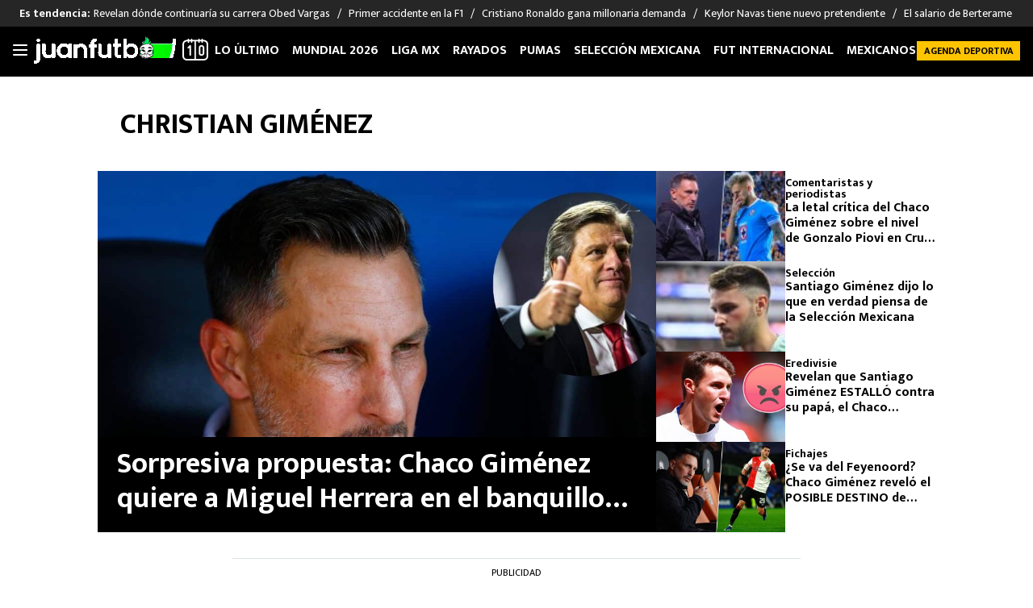

--- FILE ---
content_type: text/html; charset=UTF-8
request_url: https://juanfutbol.com/tema/christian-gimenez
body_size: 51831
content:
<!DOCTYPE html>
<html lang="es">
<head>
	<meta charset="UTF-8" /><script type="text/javascript">(window.NREUM||(NREUM={})).init={privacy:{cookies_enabled:true},ajax:{deny_list:["bam.nr-data.net"]},feature_flags:["soft_nav"],distributed_tracing:{enabled:true}};(window.NREUM||(NREUM={})).loader_config={agentID:"1588980102",accountID:"362324",trustKey:"362324",xpid:"VwAFUlRXGwIEXVFWAggOX1w=",licenseKey:"50ee1859b3",applicationID:"1490459998",browserID:"1588980102"};;/*! For license information please see nr-loader-spa-1.308.0.min.js.LICENSE.txt */
(()=>{var e,t,r={384:(e,t,r)=>{"use strict";r.d(t,{NT:()=>a,US:()=>u,Zm:()=>o,bQ:()=>d,dV:()=>c,pV:()=>l});var n=r(6154),i=r(1863),s=r(1910);const a={beacon:"bam.nr-data.net",errorBeacon:"bam.nr-data.net"};function o(){return n.gm.NREUM||(n.gm.NREUM={}),void 0===n.gm.newrelic&&(n.gm.newrelic=n.gm.NREUM),n.gm.NREUM}function c(){let e=o();return e.o||(e.o={ST:n.gm.setTimeout,SI:n.gm.setImmediate||n.gm.setInterval,CT:n.gm.clearTimeout,XHR:n.gm.XMLHttpRequest,REQ:n.gm.Request,EV:n.gm.Event,PR:n.gm.Promise,MO:n.gm.MutationObserver,FETCH:n.gm.fetch,WS:n.gm.WebSocket},(0,s.i)(...Object.values(e.o))),e}function d(e,t){let r=o();r.initializedAgents??={},t.initializedAt={ms:(0,i.t)(),date:new Date},r.initializedAgents[e]=t}function u(e,t){o()[e]=t}function l(){return function(){let e=o();const t=e.info||{};e.info={beacon:a.beacon,errorBeacon:a.errorBeacon,...t}}(),function(){let e=o();const t=e.init||{};e.init={...t}}(),c(),function(){let e=o();const t=e.loader_config||{};e.loader_config={...t}}(),o()}},782:(e,t,r)=>{"use strict";r.d(t,{T:()=>n});const n=r(860).K7.pageViewTiming},860:(e,t,r)=>{"use strict";r.d(t,{$J:()=>u,K7:()=>c,P3:()=>d,XX:()=>i,Yy:()=>o,df:()=>s,qY:()=>n,v4:()=>a});const n="events",i="jserrors",s="browser/blobs",a="rum",o="browser/logs",c={ajax:"ajax",genericEvents:"generic_events",jserrors:i,logging:"logging",metrics:"metrics",pageAction:"page_action",pageViewEvent:"page_view_event",pageViewTiming:"page_view_timing",sessionReplay:"session_replay",sessionTrace:"session_trace",softNav:"soft_navigations",spa:"spa"},d={[c.pageViewEvent]:1,[c.pageViewTiming]:2,[c.metrics]:3,[c.jserrors]:4,[c.spa]:5,[c.ajax]:6,[c.sessionTrace]:7,[c.softNav]:8,[c.sessionReplay]:9,[c.logging]:10,[c.genericEvents]:11},u={[c.pageViewEvent]:a,[c.pageViewTiming]:n,[c.ajax]:n,[c.spa]:n,[c.softNav]:n,[c.metrics]:i,[c.jserrors]:i,[c.sessionTrace]:s,[c.sessionReplay]:s,[c.logging]:o,[c.genericEvents]:"ins"}},944:(e,t,r)=>{"use strict";r.d(t,{R:()=>i});var n=r(3241);function i(e,t){"function"==typeof console.debug&&(console.debug("New Relic Warning: https://github.com/newrelic/newrelic-browser-agent/blob/main/docs/warning-codes.md#".concat(e),t),(0,n.W)({agentIdentifier:null,drained:null,type:"data",name:"warn",feature:"warn",data:{code:e,secondary:t}}))}},993:(e,t,r)=>{"use strict";r.d(t,{A$:()=>s,ET:()=>a,TZ:()=>o,p_:()=>i});var n=r(860);const i={ERROR:"ERROR",WARN:"WARN",INFO:"INFO",DEBUG:"DEBUG",TRACE:"TRACE"},s={OFF:0,ERROR:1,WARN:2,INFO:3,DEBUG:4,TRACE:5},a="log",o=n.K7.logging},1541:(e,t,r)=>{"use strict";r.d(t,{U:()=>i,f:()=>n});const n={MFE:"MFE",BA:"BA"};function i(e,t){if(2!==t?.harvestEndpointVersion)return{};const r=t.agentRef.runtime.appMetadata.agents[0].entityGuid;return e?{"source.id":e.id,"source.name":e.name,"source.type":e.type,"parent.id":e.parent?.id||r,"parent.type":e.parent?.type||n.BA}:{"entity.guid":r,appId:t.agentRef.info.applicationID}}},1687:(e,t,r)=>{"use strict";r.d(t,{Ak:()=>d,Ze:()=>h,x3:()=>u});var n=r(3241),i=r(7836),s=r(3606),a=r(860),o=r(2646);const c={};function d(e,t){const r={staged:!1,priority:a.P3[t]||0};l(e),c[e].get(t)||c[e].set(t,r)}function u(e,t){e&&c[e]&&(c[e].get(t)&&c[e].delete(t),p(e,t,!1),c[e].size&&f(e))}function l(e){if(!e)throw new Error("agentIdentifier required");c[e]||(c[e]=new Map)}function h(e="",t="feature",r=!1){if(l(e),!e||!c[e].get(t)||r)return p(e,t);c[e].get(t).staged=!0,f(e)}function f(e){const t=Array.from(c[e]);t.every(([e,t])=>t.staged)&&(t.sort((e,t)=>e[1].priority-t[1].priority),t.forEach(([t])=>{c[e].delete(t),p(e,t)}))}function p(e,t,r=!0){const a=e?i.ee.get(e):i.ee,c=s.i.handlers;if(!a.aborted&&a.backlog&&c){if((0,n.W)({agentIdentifier:e,type:"lifecycle",name:"drain",feature:t}),r){const e=a.backlog[t],r=c[t];if(r){for(let t=0;e&&t<e.length;++t)g(e[t],r);Object.entries(r).forEach(([e,t])=>{Object.values(t||{}).forEach(t=>{t[0]?.on&&t[0]?.context()instanceof o.y&&t[0].on(e,t[1])})})}}a.isolatedBacklog||delete c[t],a.backlog[t]=null,a.emit("drain-"+t,[])}}function g(e,t){var r=e[1];Object.values(t[r]||{}).forEach(t=>{var r=e[0];if(t[0]===r){var n=t[1],i=e[3],s=e[2];n.apply(i,s)}})}},1738:(e,t,r)=>{"use strict";r.d(t,{U:()=>f,Y:()=>h});var n=r(3241),i=r(9908),s=r(1863),a=r(944),o=r(5701),c=r(3969),d=r(8362),u=r(860),l=r(4261);function h(e,t,r,s){const h=s||r;!h||h[e]&&h[e]!==d.d.prototype[e]||(h[e]=function(){(0,i.p)(c.xV,["API/"+e+"/called"],void 0,u.K7.metrics,r.ee),(0,n.W)({agentIdentifier:r.agentIdentifier,drained:!!o.B?.[r.agentIdentifier],type:"data",name:"api",feature:l.Pl+e,data:{}});try{return t.apply(this,arguments)}catch(e){(0,a.R)(23,e)}})}function f(e,t,r,n,a){const o=e.info;null===r?delete o.jsAttributes[t]:o.jsAttributes[t]=r,(a||null===r)&&(0,i.p)(l.Pl+n,[(0,s.t)(),t,r],void 0,"session",e.ee)}},1741:(e,t,r)=>{"use strict";r.d(t,{W:()=>s});var n=r(944),i=r(4261);class s{#e(e,...t){if(this[e]!==s.prototype[e])return this[e](...t);(0,n.R)(35,e)}addPageAction(e,t){return this.#e(i.hG,e,t)}register(e){return this.#e(i.eY,e)}recordCustomEvent(e,t){return this.#e(i.fF,e,t)}setPageViewName(e,t){return this.#e(i.Fw,e,t)}setCustomAttribute(e,t,r){return this.#e(i.cD,e,t,r)}noticeError(e,t){return this.#e(i.o5,e,t)}setUserId(e,t=!1){return this.#e(i.Dl,e,t)}setApplicationVersion(e){return this.#e(i.nb,e)}setErrorHandler(e){return this.#e(i.bt,e)}addRelease(e,t){return this.#e(i.k6,e,t)}log(e,t){return this.#e(i.$9,e,t)}start(){return this.#e(i.d3)}finished(e){return this.#e(i.BL,e)}recordReplay(){return this.#e(i.CH)}pauseReplay(){return this.#e(i.Tb)}addToTrace(e){return this.#e(i.U2,e)}setCurrentRouteName(e){return this.#e(i.PA,e)}interaction(e){return this.#e(i.dT,e)}wrapLogger(e,t,r){return this.#e(i.Wb,e,t,r)}measure(e,t){return this.#e(i.V1,e,t)}consent(e){return this.#e(i.Pv,e)}}},1863:(e,t,r)=>{"use strict";function n(){return Math.floor(performance.now())}r.d(t,{t:()=>n})},1910:(e,t,r)=>{"use strict";r.d(t,{i:()=>s});var n=r(944);const i=new Map;function s(...e){return e.every(e=>{if(i.has(e))return i.get(e);const t="function"==typeof e?e.toString():"",r=t.includes("[native code]"),s=t.includes("nrWrapper");return r||s||(0,n.R)(64,e?.name||t),i.set(e,r),r})}},2555:(e,t,r)=>{"use strict";r.d(t,{D:()=>o,f:()=>a});var n=r(384),i=r(8122);const s={beacon:n.NT.beacon,errorBeacon:n.NT.errorBeacon,licenseKey:void 0,applicationID:void 0,sa:void 0,queueTime:void 0,applicationTime:void 0,ttGuid:void 0,user:void 0,account:void 0,product:void 0,extra:void 0,jsAttributes:{},userAttributes:void 0,atts:void 0,transactionName:void 0,tNamePlain:void 0};function a(e){try{return!!e.licenseKey&&!!e.errorBeacon&&!!e.applicationID}catch(e){return!1}}const o=e=>(0,i.a)(e,s)},2614:(e,t,r)=>{"use strict";r.d(t,{BB:()=>a,H3:()=>n,g:()=>d,iL:()=>c,tS:()=>o,uh:()=>i,wk:()=>s});const n="NRBA",i="SESSION",s=144e5,a=18e5,o={STARTED:"session-started",PAUSE:"session-pause",RESET:"session-reset",RESUME:"session-resume",UPDATE:"session-update"},c={SAME_TAB:"same-tab",CROSS_TAB:"cross-tab"},d={OFF:0,FULL:1,ERROR:2}},2646:(e,t,r)=>{"use strict";r.d(t,{y:()=>n});class n{constructor(e){this.contextId=e}}},2843:(e,t,r)=>{"use strict";r.d(t,{G:()=>s,u:()=>i});var n=r(3878);function i(e,t=!1,r,i){(0,n.DD)("visibilitychange",function(){if(t)return void("hidden"===document.visibilityState&&e());e(document.visibilityState)},r,i)}function s(e,t,r){(0,n.sp)("pagehide",e,t,r)}},3241:(e,t,r)=>{"use strict";r.d(t,{W:()=>s});var n=r(6154);const i="newrelic";function s(e={}){try{n.gm.dispatchEvent(new CustomEvent(i,{detail:e}))}catch(e){}}},3304:(e,t,r)=>{"use strict";r.d(t,{A:()=>s});var n=r(7836);const i=()=>{const e=new WeakSet;return(t,r)=>{if("object"==typeof r&&null!==r){if(e.has(r))return;e.add(r)}return r}};function s(e){try{return JSON.stringify(e,i())??""}catch(e){try{n.ee.emit("internal-error",[e])}catch(e){}return""}}},3333:(e,t,r)=>{"use strict";r.d(t,{$v:()=>u,TZ:()=>n,Xh:()=>c,Zp:()=>i,kd:()=>d,mq:()=>o,nf:()=>a,qN:()=>s});const n=r(860).K7.genericEvents,i=["auxclick","click","copy","keydown","paste","scrollend"],s=["focus","blur"],a=4,o=1e3,c=2e3,d=["PageAction","UserAction","BrowserPerformance"],u={RESOURCES:"experimental.resources",REGISTER:"register"}},3434:(e,t,r)=>{"use strict";r.d(t,{Jt:()=>s,YM:()=>d});var n=r(7836),i=r(5607);const s="nr@original:".concat(i.W),a=50;var o=Object.prototype.hasOwnProperty,c=!1;function d(e,t){return e||(e=n.ee),r.inPlace=function(e,t,n,i,s){n||(n="");const a="-"===n.charAt(0);for(let o=0;o<t.length;o++){const c=t[o],d=e[c];l(d)||(e[c]=r(d,a?c+n:n,i,c,s))}},r.flag=s,r;function r(t,r,n,c,d){return l(t)?t:(r||(r=""),nrWrapper[s]=t,function(e,t,r){if(Object.defineProperty&&Object.keys)try{return Object.keys(e).forEach(function(r){Object.defineProperty(t,r,{get:function(){return e[r]},set:function(t){return e[r]=t,t}})}),t}catch(e){u([e],r)}for(var n in e)o.call(e,n)&&(t[n]=e[n])}(t,nrWrapper,e),nrWrapper);function nrWrapper(){var s,o,l,h;let f;try{o=this,s=[...arguments],l="function"==typeof n?n(s,o):n||{}}catch(t){u([t,"",[s,o,c],l],e)}i(r+"start",[s,o,c],l,d);const p=performance.now();let g;try{return h=t.apply(o,s),g=performance.now(),h}catch(e){throw g=performance.now(),i(r+"err",[s,o,e],l,d),f=e,f}finally{const e=g-p,t={start:p,end:g,duration:e,isLongTask:e>=a,methodName:c,thrownError:f};t.isLongTask&&i("long-task",[t,o],l,d),i(r+"end",[s,o,h],l,d)}}}function i(r,n,i,s){if(!c||t){var a=c;c=!0;try{e.emit(r,n,i,t,s)}catch(t){u([t,r,n,i],e)}c=a}}}function u(e,t){t||(t=n.ee);try{t.emit("internal-error",e)}catch(e){}}function l(e){return!(e&&"function"==typeof e&&e.apply&&!e[s])}},3606:(e,t,r)=>{"use strict";r.d(t,{i:()=>s});var n=r(9908);s.on=a;var i=s.handlers={};function s(e,t,r,s){a(s||n.d,i,e,t,r)}function a(e,t,r,i,s){s||(s="feature"),e||(e=n.d);var a=t[s]=t[s]||{};(a[r]=a[r]||[]).push([e,i])}},3738:(e,t,r)=>{"use strict";r.d(t,{He:()=>i,Kp:()=>o,Lc:()=>d,Rz:()=>u,TZ:()=>n,bD:()=>s,d3:()=>a,jx:()=>l,sl:()=>h,uP:()=>c});const n=r(860).K7.sessionTrace,i="bstResource",s="resource",a="-start",o="-end",c="fn"+a,d="fn"+o,u="pushState",l=1e3,h=3e4},3785:(e,t,r)=>{"use strict";r.d(t,{R:()=>c,b:()=>d});var n=r(9908),i=r(1863),s=r(860),a=r(3969),o=r(993);function c(e,t,r={},c=o.p_.INFO,d=!0,u,l=(0,i.t)()){(0,n.p)(a.xV,["API/logging/".concat(c.toLowerCase(),"/called")],void 0,s.K7.metrics,e),(0,n.p)(o.ET,[l,t,r,c,d,u],void 0,s.K7.logging,e)}function d(e){return"string"==typeof e&&Object.values(o.p_).some(t=>t===e.toUpperCase().trim())}},3878:(e,t,r)=>{"use strict";function n(e,t){return{capture:e,passive:!1,signal:t}}function i(e,t,r=!1,i){window.addEventListener(e,t,n(r,i))}function s(e,t,r=!1,i){document.addEventListener(e,t,n(r,i))}r.d(t,{DD:()=>s,jT:()=>n,sp:()=>i})},3962:(e,t,r)=>{"use strict";r.d(t,{AM:()=>a,O2:()=>l,OV:()=>s,Qu:()=>h,TZ:()=>c,ih:()=>f,pP:()=>o,t1:()=>u,tC:()=>i,wD:()=>d});var n=r(860);const i=["click","keydown","submit"],s="popstate",a="api",o="initialPageLoad",c=n.K7.softNav,d=5e3,u=500,l={INITIAL_PAGE_LOAD:"",ROUTE_CHANGE:1,UNSPECIFIED:2},h={INTERACTION:1,AJAX:2,CUSTOM_END:3,CUSTOM_TRACER:4},f={IP:"in progress",PF:"pending finish",FIN:"finished",CAN:"cancelled"}},3969:(e,t,r)=>{"use strict";r.d(t,{TZ:()=>n,XG:()=>o,rs:()=>i,xV:()=>a,z_:()=>s});const n=r(860).K7.metrics,i="sm",s="cm",a="storeSupportabilityMetrics",o="storeEventMetrics"},4234:(e,t,r)=>{"use strict";r.d(t,{W:()=>s});var n=r(7836),i=r(1687);class s{constructor(e,t){this.agentIdentifier=e,this.ee=n.ee.get(e),this.featureName=t,this.blocked=!1}deregisterDrain(){(0,i.x3)(this.agentIdentifier,this.featureName)}}},4261:(e,t,r)=>{"use strict";r.d(t,{$9:()=>u,BL:()=>c,CH:()=>p,Dl:()=>R,Fw:()=>w,PA:()=>v,Pl:()=>n,Pv:()=>A,Tb:()=>h,U2:()=>a,V1:()=>E,Wb:()=>T,bt:()=>y,cD:()=>b,d3:()=>x,dT:()=>d,eY:()=>g,fF:()=>f,hG:()=>s,hw:()=>i,k6:()=>o,nb:()=>m,o5:()=>l});const n="api-",i=n+"ixn-",s="addPageAction",a="addToTrace",o="addRelease",c="finished",d="interaction",u="log",l="noticeError",h="pauseReplay",f="recordCustomEvent",p="recordReplay",g="register",m="setApplicationVersion",v="setCurrentRouteName",b="setCustomAttribute",y="setErrorHandler",w="setPageViewName",R="setUserId",x="start",T="wrapLogger",E="measure",A="consent"},5205:(e,t,r)=>{"use strict";r.d(t,{j:()=>S});var n=r(384),i=r(1741);var s=r(2555),a=r(3333);const o=e=>{if(!e||"string"!=typeof e)return!1;try{document.createDocumentFragment().querySelector(e)}catch{return!1}return!0};var c=r(2614),d=r(944),u=r(8122);const l="[data-nr-mask]",h=e=>(0,u.a)(e,(()=>{const e={feature_flags:[],experimental:{allow_registered_children:!1,resources:!1},mask_selector:"*",block_selector:"[data-nr-block]",mask_input_options:{color:!1,date:!1,"datetime-local":!1,email:!1,month:!1,number:!1,range:!1,search:!1,tel:!1,text:!1,time:!1,url:!1,week:!1,textarea:!1,select:!1,password:!0}};return{ajax:{deny_list:void 0,block_internal:!0,enabled:!0,autoStart:!0},api:{get allow_registered_children(){return e.feature_flags.includes(a.$v.REGISTER)||e.experimental.allow_registered_children},set allow_registered_children(t){e.experimental.allow_registered_children=t},duplicate_registered_data:!1},browser_consent_mode:{enabled:!1},distributed_tracing:{enabled:void 0,exclude_newrelic_header:void 0,cors_use_newrelic_header:void 0,cors_use_tracecontext_headers:void 0,allowed_origins:void 0},get feature_flags(){return e.feature_flags},set feature_flags(t){e.feature_flags=t},generic_events:{enabled:!0,autoStart:!0},harvest:{interval:30},jserrors:{enabled:!0,autoStart:!0},logging:{enabled:!0,autoStart:!0},metrics:{enabled:!0,autoStart:!0},obfuscate:void 0,page_action:{enabled:!0},page_view_event:{enabled:!0,autoStart:!0},page_view_timing:{enabled:!0,autoStart:!0},performance:{capture_marks:!1,capture_measures:!1,capture_detail:!0,resources:{get enabled(){return e.feature_flags.includes(a.$v.RESOURCES)||e.experimental.resources},set enabled(t){e.experimental.resources=t},asset_types:[],first_party_domains:[],ignore_newrelic:!0}},privacy:{cookies_enabled:!0},proxy:{assets:void 0,beacon:void 0},session:{expiresMs:c.wk,inactiveMs:c.BB},session_replay:{autoStart:!0,enabled:!1,preload:!1,sampling_rate:10,error_sampling_rate:100,collect_fonts:!1,inline_images:!1,fix_stylesheets:!0,mask_all_inputs:!0,get mask_text_selector(){return e.mask_selector},set mask_text_selector(t){o(t)?e.mask_selector="".concat(t,",").concat(l):""===t||null===t?e.mask_selector=l:(0,d.R)(5,t)},get block_class(){return"nr-block"},get ignore_class(){return"nr-ignore"},get mask_text_class(){return"nr-mask"},get block_selector(){return e.block_selector},set block_selector(t){o(t)?e.block_selector+=",".concat(t):""!==t&&(0,d.R)(6,t)},get mask_input_options(){return e.mask_input_options},set mask_input_options(t){t&&"object"==typeof t?e.mask_input_options={...t,password:!0}:(0,d.R)(7,t)}},session_trace:{enabled:!0,autoStart:!0},soft_navigations:{enabled:!0,autoStart:!0},spa:{enabled:!0,autoStart:!0},ssl:void 0,user_actions:{enabled:!0,elementAttributes:["id","className","tagName","type"]}}})());var f=r(6154),p=r(9324);let g=0;const m={buildEnv:p.F3,distMethod:p.Xs,version:p.xv,originTime:f.WN},v={consented:!1},b={appMetadata:{},get consented(){return this.session?.state?.consent||v.consented},set consented(e){v.consented=e},customTransaction:void 0,denyList:void 0,disabled:!1,harvester:void 0,isolatedBacklog:!1,isRecording:!1,loaderType:void 0,maxBytes:3e4,obfuscator:void 0,onerror:void 0,ptid:void 0,releaseIds:{},session:void 0,timeKeeper:void 0,registeredEntities:[],jsAttributesMetadata:{bytes:0},get harvestCount(){return++g}},y=e=>{const t=(0,u.a)(e,b),r=Object.keys(m).reduce((e,t)=>(e[t]={value:m[t],writable:!1,configurable:!0,enumerable:!0},e),{});return Object.defineProperties(t,r)};var w=r(5701);const R=e=>{const t=e.startsWith("http");e+="/",r.p=t?e:"https://"+e};var x=r(7836),T=r(3241);const E={accountID:void 0,trustKey:void 0,agentID:void 0,licenseKey:void 0,applicationID:void 0,xpid:void 0},A=e=>(0,u.a)(e,E),_=new Set;function S(e,t={},r,a){let{init:o,info:c,loader_config:d,runtime:u={},exposed:l=!0}=t;if(!c){const e=(0,n.pV)();o=e.init,c=e.info,d=e.loader_config}e.init=h(o||{}),e.loader_config=A(d||{}),c.jsAttributes??={},f.bv&&(c.jsAttributes.isWorker=!0),e.info=(0,s.D)(c);const p=e.init,g=[c.beacon,c.errorBeacon];_.has(e.agentIdentifier)||(p.proxy.assets&&(R(p.proxy.assets),g.push(p.proxy.assets)),p.proxy.beacon&&g.push(p.proxy.beacon),e.beacons=[...g],function(e){const t=(0,n.pV)();Object.getOwnPropertyNames(i.W.prototype).forEach(r=>{const n=i.W.prototype[r];if("function"!=typeof n||"constructor"===n)return;let s=t[r];e[r]&&!1!==e.exposed&&"micro-agent"!==e.runtime?.loaderType&&(t[r]=(...t)=>{const n=e[r](...t);return s?s(...t):n})})}(e),(0,n.US)("activatedFeatures",w.B)),u.denyList=[...p.ajax.deny_list||[],...p.ajax.block_internal?g:[]],u.ptid=e.agentIdentifier,u.loaderType=r,e.runtime=y(u),_.has(e.agentIdentifier)||(e.ee=x.ee.get(e.agentIdentifier),e.exposed=l,(0,T.W)({agentIdentifier:e.agentIdentifier,drained:!!w.B?.[e.agentIdentifier],type:"lifecycle",name:"initialize",feature:void 0,data:e.config})),_.add(e.agentIdentifier)}},5270:(e,t,r)=>{"use strict";r.d(t,{Aw:()=>a,SR:()=>s,rF:()=>o});var n=r(384),i=r(7767);function s(e){return!!(0,n.dV)().o.MO&&(0,i.V)(e)&&!0===e?.session_trace.enabled}function a(e){return!0===e?.session_replay.preload&&s(e)}function o(e,t){try{if("string"==typeof t?.type){if("password"===t.type.toLowerCase())return"*".repeat(e?.length||0);if(void 0!==t?.dataset?.nrUnmask||t?.classList?.contains("nr-unmask"))return e}}catch(e){}return"string"==typeof e?e.replace(/[\S]/g,"*"):"*".repeat(e?.length||0)}},5289:(e,t,r)=>{"use strict";r.d(t,{GG:()=>a,Qr:()=>c,sB:()=>o});var n=r(3878),i=r(6389);function s(){return"undefined"==typeof document||"complete"===document.readyState}function a(e,t){if(s())return e();const r=(0,i.J)(e),a=setInterval(()=>{s()&&(clearInterval(a),r())},500);(0,n.sp)("load",r,t)}function o(e){if(s())return e();(0,n.DD)("DOMContentLoaded",e)}function c(e){if(s())return e();(0,n.sp)("popstate",e)}},5607:(e,t,r)=>{"use strict";r.d(t,{W:()=>n});const n=(0,r(9566).bz)()},5701:(e,t,r)=>{"use strict";r.d(t,{B:()=>s,t:()=>a});var n=r(3241);const i=new Set,s={};function a(e,t){const r=t.agentIdentifier;s[r]??={},e&&"object"==typeof e&&(i.has(r)||(t.ee.emit("rumresp",[e]),s[r]=e,i.add(r),(0,n.W)({agentIdentifier:r,loaded:!0,drained:!0,type:"lifecycle",name:"load",feature:void 0,data:e})))}},6154:(e,t,r)=>{"use strict";r.d(t,{OF:()=>d,RI:()=>i,WN:()=>h,bv:()=>s,eN:()=>f,gm:()=>a,lR:()=>l,m:()=>c,mw:()=>o,sb:()=>u});var n=r(1863);const i="undefined"!=typeof window&&!!window.document,s="undefined"!=typeof WorkerGlobalScope&&("undefined"!=typeof self&&self instanceof WorkerGlobalScope&&self.navigator instanceof WorkerNavigator||"undefined"!=typeof globalThis&&globalThis instanceof WorkerGlobalScope&&globalThis.navigator instanceof WorkerNavigator),a=i?window:"undefined"!=typeof WorkerGlobalScope&&("undefined"!=typeof self&&self instanceof WorkerGlobalScope&&self||"undefined"!=typeof globalThis&&globalThis instanceof WorkerGlobalScope&&globalThis),o=Boolean("hidden"===a?.document?.visibilityState),c=""+a?.location,d=/iPad|iPhone|iPod/.test(a.navigator?.userAgent),u=d&&"undefined"==typeof SharedWorker,l=(()=>{const e=a.navigator?.userAgent?.match(/Firefox[/\s](\d+\.\d+)/);return Array.isArray(e)&&e.length>=2?+e[1]:0})(),h=Date.now()-(0,n.t)(),f=()=>"undefined"!=typeof PerformanceNavigationTiming&&a?.performance?.getEntriesByType("navigation")?.[0]?.responseStart},6344:(e,t,r)=>{"use strict";r.d(t,{BB:()=>u,Qb:()=>l,TZ:()=>i,Ug:()=>a,Vh:()=>s,_s:()=>o,bc:()=>d,yP:()=>c});var n=r(2614);const i=r(860).K7.sessionReplay,s="errorDuringReplay",a=.12,o={DomContentLoaded:0,Load:1,FullSnapshot:2,IncrementalSnapshot:3,Meta:4,Custom:5},c={[n.g.ERROR]:15e3,[n.g.FULL]:3e5,[n.g.OFF]:0},d={RESET:{message:"Session was reset",sm:"Reset"},IMPORT:{message:"Recorder failed to import",sm:"Import"},TOO_MANY:{message:"429: Too Many Requests",sm:"Too-Many"},TOO_BIG:{message:"Payload was too large",sm:"Too-Big"},CROSS_TAB:{message:"Session Entity was set to OFF on another tab",sm:"Cross-Tab"},ENTITLEMENTS:{message:"Session Replay is not allowed and will not be started",sm:"Entitlement"}},u=5e3,l={API:"api",RESUME:"resume",SWITCH_TO_FULL:"switchToFull",INITIALIZE:"initialize",PRELOAD:"preload"}},6389:(e,t,r)=>{"use strict";function n(e,t=500,r={}){const n=r?.leading||!1;let i;return(...r)=>{n&&void 0===i&&(e.apply(this,r),i=setTimeout(()=>{i=clearTimeout(i)},t)),n||(clearTimeout(i),i=setTimeout(()=>{e.apply(this,r)},t))}}function i(e){let t=!1;return(...r)=>{t||(t=!0,e.apply(this,r))}}r.d(t,{J:()=>i,s:()=>n})},6630:(e,t,r)=>{"use strict";r.d(t,{T:()=>n});const n=r(860).K7.pageViewEvent},6774:(e,t,r)=>{"use strict";r.d(t,{T:()=>n});const n=r(860).K7.jserrors},7295:(e,t,r)=>{"use strict";r.d(t,{Xv:()=>a,gX:()=>i,iW:()=>s});var n=[];function i(e){if(!e||s(e))return!1;if(0===n.length)return!0;if("*"===n[0].hostname)return!1;for(var t=0;t<n.length;t++){var r=n[t];if(r.hostname.test(e.hostname)&&r.pathname.test(e.pathname))return!1}return!0}function s(e){return void 0===e.hostname}function a(e){if(n=[],e&&e.length)for(var t=0;t<e.length;t++){let r=e[t];if(!r)continue;if("*"===r)return void(n=[{hostname:"*"}]);0===r.indexOf("http://")?r=r.substring(7):0===r.indexOf("https://")&&(r=r.substring(8));const i=r.indexOf("/");let s,a;i>0?(s=r.substring(0,i),a=r.substring(i)):(s=r,a="*");let[c]=s.split(":");n.push({hostname:o(c),pathname:o(a,!0)})}}function o(e,t=!1){const r=e.replace(/[.+?^${}()|[\]\\]/g,e=>"\\"+e).replace(/\*/g,".*?");return new RegExp((t?"^":"")+r+"$")}},7485:(e,t,r)=>{"use strict";r.d(t,{D:()=>i});var n=r(6154);function i(e){if(0===(e||"").indexOf("data:"))return{protocol:"data"};try{const t=new URL(e,location.href),r={port:t.port,hostname:t.hostname,pathname:t.pathname,search:t.search,protocol:t.protocol.slice(0,t.protocol.indexOf(":")),sameOrigin:t.protocol===n.gm?.location?.protocol&&t.host===n.gm?.location?.host};return r.port&&""!==r.port||("http:"===t.protocol&&(r.port="80"),"https:"===t.protocol&&(r.port="443")),r.pathname&&""!==r.pathname?r.pathname.startsWith("/")||(r.pathname="/".concat(r.pathname)):r.pathname="/",r}catch(e){return{}}}},7699:(e,t,r)=>{"use strict";r.d(t,{It:()=>s,KC:()=>o,No:()=>i,qh:()=>a});var n=r(860);const i=16e3,s=1e6,a="SESSION_ERROR",o={[n.K7.logging]:!0,[n.K7.genericEvents]:!1,[n.K7.jserrors]:!1,[n.K7.ajax]:!1}},7767:(e,t,r)=>{"use strict";r.d(t,{V:()=>i});var n=r(6154);const i=e=>n.RI&&!0===e?.privacy.cookies_enabled},7836:(e,t,r)=>{"use strict";r.d(t,{P:()=>o,ee:()=>c});var n=r(384),i=r(8990),s=r(2646),a=r(5607);const o="nr@context:".concat(a.W),c=function e(t,r){var n={},a={},u={},l=!1;try{l=16===r.length&&d.initializedAgents?.[r]?.runtime.isolatedBacklog}catch(e){}var h={on:p,addEventListener:p,removeEventListener:function(e,t){var r=n[e];if(!r)return;for(var i=0;i<r.length;i++)r[i]===t&&r.splice(i,1)},emit:function(e,r,n,i,s){!1!==s&&(s=!0);if(c.aborted&&!i)return;t&&s&&t.emit(e,r,n);var o=f(n);g(e).forEach(e=>{e.apply(o,r)});var d=v()[a[e]];d&&d.push([h,e,r,o]);return o},get:m,listeners:g,context:f,buffer:function(e,t){const r=v();if(t=t||"feature",h.aborted)return;Object.entries(e||{}).forEach(([e,n])=>{a[n]=t,t in r||(r[t]=[])})},abort:function(){h._aborted=!0,Object.keys(h.backlog).forEach(e=>{delete h.backlog[e]})},isBuffering:function(e){return!!v()[a[e]]},debugId:r,backlog:l?{}:t&&"object"==typeof t.backlog?t.backlog:{},isolatedBacklog:l};return Object.defineProperty(h,"aborted",{get:()=>{let e=h._aborted||!1;return e||(t&&(e=t.aborted),e)}}),h;function f(e){return e&&e instanceof s.y?e:e?(0,i.I)(e,o,()=>new s.y(o)):new s.y(o)}function p(e,t){n[e]=g(e).concat(t)}function g(e){return n[e]||[]}function m(t){return u[t]=u[t]||e(h,t)}function v(){return h.backlog}}(void 0,"globalEE"),d=(0,n.Zm)();d.ee||(d.ee=c)},8122:(e,t,r)=>{"use strict";r.d(t,{a:()=>i});var n=r(944);function i(e,t){try{if(!e||"object"!=typeof e)return(0,n.R)(3);if(!t||"object"!=typeof t)return(0,n.R)(4);const r=Object.create(Object.getPrototypeOf(t),Object.getOwnPropertyDescriptors(t)),s=0===Object.keys(r).length?e:r;for(let a in s)if(void 0!==e[a])try{if(null===e[a]){r[a]=null;continue}Array.isArray(e[a])&&Array.isArray(t[a])?r[a]=Array.from(new Set([...e[a],...t[a]])):"object"==typeof e[a]&&"object"==typeof t[a]?r[a]=i(e[a],t[a]):r[a]=e[a]}catch(e){r[a]||(0,n.R)(1,e)}return r}catch(e){(0,n.R)(2,e)}}},8139:(e,t,r)=>{"use strict";r.d(t,{u:()=>h});var n=r(7836),i=r(3434),s=r(8990),a=r(6154);const o={},c=a.gm.XMLHttpRequest,d="addEventListener",u="removeEventListener",l="nr@wrapped:".concat(n.P);function h(e){var t=function(e){return(e||n.ee).get("events")}(e);if(o[t.debugId]++)return t;o[t.debugId]=1;var r=(0,i.YM)(t,!0);function h(e){r.inPlace(e,[d,u],"-",p)}function p(e,t){return e[1]}return"getPrototypeOf"in Object&&(a.RI&&f(document,h),c&&f(c.prototype,h),f(a.gm,h)),t.on(d+"-start",function(e,t){var n=e[1];if(null!==n&&("function"==typeof n||"object"==typeof n)&&"newrelic"!==e[0]){var i=(0,s.I)(n,l,function(){var e={object:function(){if("function"!=typeof n.handleEvent)return;return n.handleEvent.apply(n,arguments)},function:n}[typeof n];return e?r(e,"fn-",null,e.name||"anonymous"):n});this.wrapped=e[1]=i}}),t.on(u+"-start",function(e){e[1]=this.wrapped||e[1]}),t}function f(e,t,...r){let n=e;for(;"object"==typeof n&&!Object.prototype.hasOwnProperty.call(n,d);)n=Object.getPrototypeOf(n);n&&t(n,...r)}},8362:(e,t,r)=>{"use strict";r.d(t,{d:()=>s});var n=r(9566),i=r(1741);class s extends i.W{agentIdentifier=(0,n.LA)(16)}},8374:(e,t,r)=>{r.nc=(()=>{try{return document?.currentScript?.nonce}catch(e){}return""})()},8990:(e,t,r)=>{"use strict";r.d(t,{I:()=>i});var n=Object.prototype.hasOwnProperty;function i(e,t,r){if(n.call(e,t))return e[t];var i=r();if(Object.defineProperty&&Object.keys)try{return Object.defineProperty(e,t,{value:i,writable:!0,enumerable:!1}),i}catch(e){}return e[t]=i,i}},9119:(e,t,r)=>{"use strict";r.d(t,{L:()=>s});var n=/([^?#]*)[^#]*(#[^?]*|$).*/,i=/([^?#]*)().*/;function s(e,t){return e?e.replace(t?n:i,"$1$2"):e}},9300:(e,t,r)=>{"use strict";r.d(t,{T:()=>n});const n=r(860).K7.ajax},9324:(e,t,r)=>{"use strict";r.d(t,{AJ:()=>a,F3:()=>i,Xs:()=>s,Yq:()=>o,xv:()=>n});const n="1.308.0",i="PROD",s="CDN",a="@newrelic/rrweb",o="1.0.1"},9566:(e,t,r)=>{"use strict";r.d(t,{LA:()=>o,ZF:()=>c,bz:()=>a,el:()=>d});var n=r(6154);const i="xxxxxxxx-xxxx-4xxx-yxxx-xxxxxxxxxxxx";function s(e,t){return e?15&e[t]:16*Math.random()|0}function a(){const e=n.gm?.crypto||n.gm?.msCrypto;let t,r=0;return e&&e.getRandomValues&&(t=e.getRandomValues(new Uint8Array(30))),i.split("").map(e=>"x"===e?s(t,r++).toString(16):"y"===e?(3&s()|8).toString(16):e).join("")}function o(e){const t=n.gm?.crypto||n.gm?.msCrypto;let r,i=0;t&&t.getRandomValues&&(r=t.getRandomValues(new Uint8Array(e)));const a=[];for(var o=0;o<e;o++)a.push(s(r,i++).toString(16));return a.join("")}function c(){return o(16)}function d(){return o(32)}},9908:(e,t,r)=>{"use strict";r.d(t,{d:()=>n,p:()=>i});var n=r(7836).ee.get("handle");function i(e,t,r,i,s){s?(s.buffer([e],i),s.emit(e,t,r)):(n.buffer([e],i),n.emit(e,t,r))}}},n={};function i(e){var t=n[e];if(void 0!==t)return t.exports;var s=n[e]={exports:{}};return r[e](s,s.exports,i),s.exports}i.m=r,i.d=(e,t)=>{for(var r in t)i.o(t,r)&&!i.o(e,r)&&Object.defineProperty(e,r,{enumerable:!0,get:t[r]})},i.f={},i.e=e=>Promise.all(Object.keys(i.f).reduce((t,r)=>(i.f[r](e,t),t),[])),i.u=e=>({212:"nr-spa-compressor",249:"nr-spa-recorder",478:"nr-spa"}[e]+"-1.308.0.min.js"),i.o=(e,t)=>Object.prototype.hasOwnProperty.call(e,t),e={},t="NRBA-1.308.0.PROD:",i.l=(r,n,s,a)=>{if(e[r])e[r].push(n);else{var o,c;if(void 0!==s)for(var d=document.getElementsByTagName("script"),u=0;u<d.length;u++){var l=d[u];if(l.getAttribute("src")==r||l.getAttribute("data-webpack")==t+s){o=l;break}}if(!o){c=!0;var h={478:"sha512-RSfSVnmHk59T/uIPbdSE0LPeqcEdF4/+XhfJdBuccH5rYMOEZDhFdtnh6X6nJk7hGpzHd9Ujhsy7lZEz/ORYCQ==",249:"sha512-ehJXhmntm85NSqW4MkhfQqmeKFulra3klDyY0OPDUE+sQ3GokHlPh1pmAzuNy//3j4ac6lzIbmXLvGQBMYmrkg==",212:"sha512-B9h4CR46ndKRgMBcK+j67uSR2RCnJfGefU+A7FrgR/k42ovXy5x/MAVFiSvFxuVeEk/pNLgvYGMp1cBSK/G6Fg=="};(o=document.createElement("script")).charset="utf-8",i.nc&&o.setAttribute("nonce",i.nc),o.setAttribute("data-webpack",t+s),o.src=r,0!==o.src.indexOf(window.location.origin+"/")&&(o.crossOrigin="anonymous"),h[a]&&(o.integrity=h[a])}e[r]=[n];var f=(t,n)=>{o.onerror=o.onload=null,clearTimeout(p);var i=e[r];if(delete e[r],o.parentNode&&o.parentNode.removeChild(o),i&&i.forEach(e=>e(n)),t)return t(n)},p=setTimeout(f.bind(null,void 0,{type:"timeout",target:o}),12e4);o.onerror=f.bind(null,o.onerror),o.onload=f.bind(null,o.onload),c&&document.head.appendChild(o)}},i.r=e=>{"undefined"!=typeof Symbol&&Symbol.toStringTag&&Object.defineProperty(e,Symbol.toStringTag,{value:"Module"}),Object.defineProperty(e,"__esModule",{value:!0})},i.p="https://js-agent.newrelic.com/",(()=>{var e={38:0,788:0};i.f.j=(t,r)=>{var n=i.o(e,t)?e[t]:void 0;if(0!==n)if(n)r.push(n[2]);else{var s=new Promise((r,i)=>n=e[t]=[r,i]);r.push(n[2]=s);var a=i.p+i.u(t),o=new Error;i.l(a,r=>{if(i.o(e,t)&&(0!==(n=e[t])&&(e[t]=void 0),n)){var s=r&&("load"===r.type?"missing":r.type),a=r&&r.target&&r.target.src;o.message="Loading chunk "+t+" failed: ("+s+": "+a+")",o.name="ChunkLoadError",o.type=s,o.request=a,n[1](o)}},"chunk-"+t,t)}};var t=(t,r)=>{var n,s,[a,o,c]=r,d=0;if(a.some(t=>0!==e[t])){for(n in o)i.o(o,n)&&(i.m[n]=o[n]);if(c)c(i)}for(t&&t(r);d<a.length;d++)s=a[d],i.o(e,s)&&e[s]&&e[s][0](),e[s]=0},r=self["webpackChunk:NRBA-1.308.0.PROD"]=self["webpackChunk:NRBA-1.308.0.PROD"]||[];r.forEach(t.bind(null,0)),r.push=t.bind(null,r.push.bind(r))})(),(()=>{"use strict";i(8374);var e=i(8362),t=i(860);const r=Object.values(t.K7);var n=i(5205);var s=i(9908),a=i(1863),o=i(4261),c=i(1738);var d=i(1687),u=i(4234),l=i(5289),h=i(6154),f=i(944),p=i(5270),g=i(7767),m=i(6389),v=i(7699);class b extends u.W{constructor(e,t){super(e.agentIdentifier,t),this.agentRef=e,this.abortHandler=void 0,this.featAggregate=void 0,this.loadedSuccessfully=void 0,this.onAggregateImported=new Promise(e=>{this.loadedSuccessfully=e}),this.deferred=Promise.resolve(),!1===e.init[this.featureName].autoStart?this.deferred=new Promise((t,r)=>{this.ee.on("manual-start-all",(0,m.J)(()=>{(0,d.Ak)(e.agentIdentifier,this.featureName),t()}))}):(0,d.Ak)(e.agentIdentifier,t)}importAggregator(e,t,r={}){if(this.featAggregate)return;const n=async()=>{let n;await this.deferred;try{if((0,g.V)(e.init)){const{setupAgentSession:t}=await i.e(478).then(i.bind(i,8766));n=t(e)}}catch(e){(0,f.R)(20,e),this.ee.emit("internal-error",[e]),(0,s.p)(v.qh,[e],void 0,this.featureName,this.ee)}try{if(!this.#t(this.featureName,n,e.init))return(0,d.Ze)(this.agentIdentifier,this.featureName),void this.loadedSuccessfully(!1);const{Aggregate:i}=await t();this.featAggregate=new i(e,r),e.runtime.harvester.initializedAggregates.push(this.featAggregate),this.loadedSuccessfully(!0)}catch(e){(0,f.R)(34,e),this.abortHandler?.(),(0,d.Ze)(this.agentIdentifier,this.featureName,!0),this.loadedSuccessfully(!1),this.ee&&this.ee.abort()}};h.RI?(0,l.GG)(()=>n(),!0):n()}#t(e,r,n){if(this.blocked)return!1;switch(e){case t.K7.sessionReplay:return(0,p.SR)(n)&&!!r;case t.K7.sessionTrace:return!!r;default:return!0}}}var y=i(6630),w=i(2614),R=i(3241);class x extends b{static featureName=y.T;constructor(e){var t;super(e,y.T),this.setupInspectionEvents(e.agentIdentifier),t=e,(0,c.Y)(o.Fw,function(e,r){"string"==typeof e&&("/"!==e.charAt(0)&&(e="/"+e),t.runtime.customTransaction=(r||"http://custom.transaction")+e,(0,s.p)(o.Pl+o.Fw,[(0,a.t)()],void 0,void 0,t.ee))},t),this.importAggregator(e,()=>i.e(478).then(i.bind(i,2467)))}setupInspectionEvents(e){const t=(t,r)=>{t&&(0,R.W)({agentIdentifier:e,timeStamp:t.timeStamp,loaded:"complete"===t.target.readyState,type:"window",name:r,data:t.target.location+""})};(0,l.sB)(e=>{t(e,"DOMContentLoaded")}),(0,l.GG)(e=>{t(e,"load")}),(0,l.Qr)(e=>{t(e,"navigate")}),this.ee.on(w.tS.UPDATE,(t,r)=>{(0,R.W)({agentIdentifier:e,type:"lifecycle",name:"session",data:r})})}}var T=i(384);class E extends e.d{constructor(e){var t;(super(),h.gm)?(this.features={},(0,T.bQ)(this.agentIdentifier,this),this.desiredFeatures=new Set(e.features||[]),this.desiredFeatures.add(x),(0,n.j)(this,e,e.loaderType||"agent"),t=this,(0,c.Y)(o.cD,function(e,r,n=!1){if("string"==typeof e){if(["string","number","boolean"].includes(typeof r)||null===r)return(0,c.U)(t,e,r,o.cD,n);(0,f.R)(40,typeof r)}else(0,f.R)(39,typeof e)},t),function(e){(0,c.Y)(o.Dl,function(t,r=!1){if("string"!=typeof t&&null!==t)return void(0,f.R)(41,typeof t);const n=e.info.jsAttributes["enduser.id"];r&&null!=n&&n!==t?(0,s.p)(o.Pl+"setUserIdAndResetSession",[t],void 0,"session",e.ee):(0,c.U)(e,"enduser.id",t,o.Dl,!0)},e)}(this),function(e){(0,c.Y)(o.nb,function(t){if("string"==typeof t||null===t)return(0,c.U)(e,"application.version",t,o.nb,!1);(0,f.R)(42,typeof t)},e)}(this),function(e){(0,c.Y)(o.d3,function(){e.ee.emit("manual-start-all")},e)}(this),function(e){(0,c.Y)(o.Pv,function(t=!0){if("boolean"==typeof t){if((0,s.p)(o.Pl+o.Pv,[t],void 0,"session",e.ee),e.runtime.consented=t,t){const t=e.features.page_view_event;t.onAggregateImported.then(e=>{const r=t.featAggregate;e&&!r.sentRum&&r.sendRum()})}}else(0,f.R)(65,typeof t)},e)}(this),this.run()):(0,f.R)(21)}get config(){return{info:this.info,init:this.init,loader_config:this.loader_config,runtime:this.runtime}}get api(){return this}run(){try{const e=function(e){const t={};return r.forEach(r=>{t[r]=!!e[r]?.enabled}),t}(this.init),n=[...this.desiredFeatures];n.sort((e,r)=>t.P3[e.featureName]-t.P3[r.featureName]),n.forEach(r=>{if(!e[r.featureName]&&r.featureName!==t.K7.pageViewEvent)return;if(r.featureName===t.K7.spa)return void(0,f.R)(67);const n=function(e){switch(e){case t.K7.ajax:return[t.K7.jserrors];case t.K7.sessionTrace:return[t.K7.ajax,t.K7.pageViewEvent];case t.K7.sessionReplay:return[t.K7.sessionTrace];case t.K7.pageViewTiming:return[t.K7.pageViewEvent];default:return[]}}(r.featureName).filter(e=>!(e in this.features));n.length>0&&(0,f.R)(36,{targetFeature:r.featureName,missingDependencies:n}),this.features[r.featureName]=new r(this)})}catch(e){(0,f.R)(22,e);for(const e in this.features)this.features[e].abortHandler?.();const t=(0,T.Zm)();delete t.initializedAgents[this.agentIdentifier]?.features,delete this.sharedAggregator;return t.ee.get(this.agentIdentifier).abort(),!1}}}var A=i(2843),_=i(782);class S extends b{static featureName=_.T;constructor(e){super(e,_.T),h.RI&&((0,A.u)(()=>(0,s.p)("docHidden",[(0,a.t)()],void 0,_.T,this.ee),!0),(0,A.G)(()=>(0,s.p)("winPagehide",[(0,a.t)()],void 0,_.T,this.ee)),this.importAggregator(e,()=>i.e(478).then(i.bind(i,9917))))}}var O=i(3969);class I extends b{static featureName=O.TZ;constructor(e){super(e,O.TZ),h.RI&&document.addEventListener("securitypolicyviolation",e=>{(0,s.p)(O.xV,["Generic/CSPViolation/Detected"],void 0,this.featureName,this.ee)}),this.importAggregator(e,()=>i.e(478).then(i.bind(i,6555)))}}var N=i(6774),P=i(3878),k=i(3304);class D{constructor(e,t,r,n,i){this.name="UncaughtError",this.message="string"==typeof e?e:(0,k.A)(e),this.sourceURL=t,this.line=r,this.column=n,this.__newrelic=i}}function C(e){return M(e)?e:new D(void 0!==e?.message?e.message:e,e?.filename||e?.sourceURL,e?.lineno||e?.line,e?.colno||e?.col,e?.__newrelic,e?.cause)}function j(e){const t="Unhandled Promise Rejection: ";if(!e?.reason)return;if(M(e.reason)){try{e.reason.message.startsWith(t)||(e.reason.message=t+e.reason.message)}catch(e){}return C(e.reason)}const r=C(e.reason);return(r.message||"").startsWith(t)||(r.message=t+r.message),r}function L(e){if(e.error instanceof SyntaxError&&!/:\d+$/.test(e.error.stack?.trim())){const t=new D(e.message,e.filename,e.lineno,e.colno,e.error.__newrelic,e.cause);return t.name=SyntaxError.name,t}return M(e.error)?e.error:C(e)}function M(e){return e instanceof Error&&!!e.stack}function H(e,r,n,i,o=(0,a.t)()){"string"==typeof e&&(e=new Error(e)),(0,s.p)("err",[e,o,!1,r,n.runtime.isRecording,void 0,i],void 0,t.K7.jserrors,n.ee),(0,s.p)("uaErr",[],void 0,t.K7.genericEvents,n.ee)}var B=i(1541),K=i(993),W=i(3785);function U(e,{customAttributes:t={},level:r=K.p_.INFO}={},n,i,s=(0,a.t)()){(0,W.R)(n.ee,e,t,r,!1,i,s)}function F(e,r,n,i,c=(0,a.t)()){(0,s.p)(o.Pl+o.hG,[c,e,r,i],void 0,t.K7.genericEvents,n.ee)}function V(e,r,n,i,c=(0,a.t)()){const{start:d,end:u,customAttributes:l}=r||{},h={customAttributes:l||{}};if("object"!=typeof h.customAttributes||"string"!=typeof e||0===e.length)return void(0,f.R)(57);const p=(e,t)=>null==e?t:"number"==typeof e?e:e instanceof PerformanceMark?e.startTime:Number.NaN;if(h.start=p(d,0),h.end=p(u,c),Number.isNaN(h.start)||Number.isNaN(h.end))(0,f.R)(57);else{if(h.duration=h.end-h.start,!(h.duration<0))return(0,s.p)(o.Pl+o.V1,[h,e,i],void 0,t.K7.genericEvents,n.ee),h;(0,f.R)(58)}}function G(e,r={},n,i,c=(0,a.t)()){(0,s.p)(o.Pl+o.fF,[c,e,r,i],void 0,t.K7.genericEvents,n.ee)}function z(e){(0,c.Y)(o.eY,function(t){return Y(e,t)},e)}function Y(e,r,n){(0,f.R)(54,"newrelic.register"),r||={},r.type=B.f.MFE,r.licenseKey||=e.info.licenseKey,r.blocked=!1,r.parent=n||{},Array.isArray(r.tags)||(r.tags=[]);const i={};r.tags.forEach(e=>{"name"!==e&&"id"!==e&&(i["source.".concat(e)]=!0)}),r.isolated??=!0;let o=()=>{};const c=e.runtime.registeredEntities;if(!r.isolated){const e=c.find(({metadata:{target:{id:e}}})=>e===r.id&&!r.isolated);if(e)return e}const d=e=>{r.blocked=!0,o=e};function u(e){return"string"==typeof e&&!!e.trim()&&e.trim().length<501||"number"==typeof e}e.init.api.allow_registered_children||d((0,m.J)(()=>(0,f.R)(55))),u(r.id)&&u(r.name)||d((0,m.J)(()=>(0,f.R)(48,r)));const l={addPageAction:(t,n={})=>g(F,[t,{...i,...n},e],r),deregister:()=>{d((0,m.J)(()=>(0,f.R)(68)))},log:(t,n={})=>g(U,[t,{...n,customAttributes:{...i,...n.customAttributes||{}}},e],r),measure:(t,n={})=>g(V,[t,{...n,customAttributes:{...i,...n.customAttributes||{}}},e],r),noticeError:(t,n={})=>g(H,[t,{...i,...n},e],r),register:(t={})=>g(Y,[e,t],l.metadata.target),recordCustomEvent:(t,n={})=>g(G,[t,{...i,...n},e],r),setApplicationVersion:e=>p("application.version",e),setCustomAttribute:(e,t)=>p(e,t),setUserId:e=>p("enduser.id",e),metadata:{customAttributes:i,target:r}},h=()=>(r.blocked&&o(),r.blocked);h()||c.push(l);const p=(e,t)=>{h()||(i[e]=t)},g=(r,n,i)=>{if(h())return;const o=(0,a.t)();(0,s.p)(O.xV,["API/register/".concat(r.name,"/called")],void 0,t.K7.metrics,e.ee);try{if(e.init.api.duplicate_registered_data&&"register"!==r.name){let e=n;if(n[1]instanceof Object){const t={"child.id":i.id,"child.type":i.type};e="customAttributes"in n[1]?[n[0],{...n[1],customAttributes:{...n[1].customAttributes,...t}},...n.slice(2)]:[n[0],{...n[1],...t},...n.slice(2)]}r(...e,void 0,o)}return r(...n,i,o)}catch(e){(0,f.R)(50,e)}};return l}class Z extends b{static featureName=N.T;constructor(e){var t;super(e,N.T),t=e,(0,c.Y)(o.o5,(e,r)=>H(e,r,t),t),function(e){(0,c.Y)(o.bt,function(t){e.runtime.onerror=t},e)}(e),function(e){let t=0;(0,c.Y)(o.k6,function(e,r){++t>10||(this.runtime.releaseIds[e.slice(-200)]=(""+r).slice(-200))},e)}(e),z(e);try{this.removeOnAbort=new AbortController}catch(e){}this.ee.on("internal-error",(t,r)=>{this.abortHandler&&(0,s.p)("ierr",[C(t),(0,a.t)(),!0,{},e.runtime.isRecording,r],void 0,this.featureName,this.ee)}),h.gm.addEventListener("unhandledrejection",t=>{this.abortHandler&&(0,s.p)("err",[j(t),(0,a.t)(),!1,{unhandledPromiseRejection:1},e.runtime.isRecording],void 0,this.featureName,this.ee)},(0,P.jT)(!1,this.removeOnAbort?.signal)),h.gm.addEventListener("error",t=>{this.abortHandler&&(0,s.p)("err",[L(t),(0,a.t)(),!1,{},e.runtime.isRecording],void 0,this.featureName,this.ee)},(0,P.jT)(!1,this.removeOnAbort?.signal)),this.abortHandler=this.#r,this.importAggregator(e,()=>i.e(478).then(i.bind(i,2176)))}#r(){this.removeOnAbort?.abort(),this.abortHandler=void 0}}var q=i(8990);let X=1;function J(e){const t=typeof e;return!e||"object"!==t&&"function"!==t?-1:e===h.gm?0:(0,q.I)(e,"nr@id",function(){return X++})}function Q(e){if("string"==typeof e&&e.length)return e.length;if("object"==typeof e){if("undefined"!=typeof ArrayBuffer&&e instanceof ArrayBuffer&&e.byteLength)return e.byteLength;if("undefined"!=typeof Blob&&e instanceof Blob&&e.size)return e.size;if(!("undefined"!=typeof FormData&&e instanceof FormData))try{return(0,k.A)(e).length}catch(e){return}}}var ee=i(8139),te=i(7836),re=i(3434);const ne={},ie=["open","send"];function se(e){var t=e||te.ee;const r=function(e){return(e||te.ee).get("xhr")}(t);if(void 0===h.gm.XMLHttpRequest)return r;if(ne[r.debugId]++)return r;ne[r.debugId]=1,(0,ee.u)(t);var n=(0,re.YM)(r),i=h.gm.XMLHttpRequest,s=h.gm.MutationObserver,a=h.gm.Promise,o=h.gm.setInterval,c="readystatechange",d=["onload","onerror","onabort","onloadstart","onloadend","onprogress","ontimeout"],u=[],l=h.gm.XMLHttpRequest=function(e){const t=new i(e),s=r.context(t);try{r.emit("new-xhr",[t],s),t.addEventListener(c,(a=s,function(){var e=this;e.readyState>3&&!a.resolved&&(a.resolved=!0,r.emit("xhr-resolved",[],e)),n.inPlace(e,d,"fn-",y)}),(0,P.jT)(!1))}catch(e){(0,f.R)(15,e);try{r.emit("internal-error",[e])}catch(e){}}var a;return t};function p(e,t){n.inPlace(t,["onreadystatechange"],"fn-",y)}if(function(e,t){for(var r in e)t[r]=e[r]}(i,l),l.prototype=i.prototype,n.inPlace(l.prototype,ie,"-xhr-",y),r.on("send-xhr-start",function(e,t){p(e,t),function(e){u.push(e),s&&(g?g.then(b):o?o(b):(m=-m,v.data=m))}(t)}),r.on("open-xhr-start",p),s){var g=a&&a.resolve();if(!o&&!a){var m=1,v=document.createTextNode(m);new s(b).observe(v,{characterData:!0})}}else t.on("fn-end",function(e){e[0]&&e[0].type===c||b()});function b(){for(var e=0;e<u.length;e++)p(0,u[e]);u.length&&(u=[])}function y(e,t){return t}return r}var ae="fetch-",oe=ae+"body-",ce=["arrayBuffer","blob","json","text","formData"],de=h.gm.Request,ue=h.gm.Response,le="prototype";const he={};function fe(e){const t=function(e){return(e||te.ee).get("fetch")}(e);if(!(de&&ue&&h.gm.fetch))return t;if(he[t.debugId]++)return t;function r(e,r,n){var i=e[r];"function"==typeof i&&(e[r]=function(){var e,r=[...arguments],s={};t.emit(n+"before-start",[r],s),s[te.P]&&s[te.P].dt&&(e=s[te.P].dt);var a=i.apply(this,r);return t.emit(n+"start",[r,e],a),a.then(function(e){return t.emit(n+"end",[null,e],a),e},function(e){throw t.emit(n+"end",[e],a),e})})}return he[t.debugId]=1,ce.forEach(e=>{r(de[le],e,oe),r(ue[le],e,oe)}),r(h.gm,"fetch",ae),t.on(ae+"end",function(e,r){var n=this;if(r){var i=r.headers.get("content-length");null!==i&&(n.rxSize=i),t.emit(ae+"done",[null,r],n)}else t.emit(ae+"done",[e],n)}),t}var pe=i(7485),ge=i(9566);class me{constructor(e){this.agentRef=e}generateTracePayload(e){const t=this.agentRef.loader_config;if(!this.shouldGenerateTrace(e)||!t)return null;var r=(t.accountID||"").toString()||null,n=(t.agentID||"").toString()||null,i=(t.trustKey||"").toString()||null;if(!r||!n)return null;var s=(0,ge.ZF)(),a=(0,ge.el)(),o=Date.now(),c={spanId:s,traceId:a,timestamp:o};return(e.sameOrigin||this.isAllowedOrigin(e)&&this.useTraceContextHeadersForCors())&&(c.traceContextParentHeader=this.generateTraceContextParentHeader(s,a),c.traceContextStateHeader=this.generateTraceContextStateHeader(s,o,r,n,i)),(e.sameOrigin&&!this.excludeNewrelicHeader()||!e.sameOrigin&&this.isAllowedOrigin(e)&&this.useNewrelicHeaderForCors())&&(c.newrelicHeader=this.generateTraceHeader(s,a,o,r,n,i)),c}generateTraceContextParentHeader(e,t){return"00-"+t+"-"+e+"-01"}generateTraceContextStateHeader(e,t,r,n,i){return i+"@nr=0-1-"+r+"-"+n+"-"+e+"----"+t}generateTraceHeader(e,t,r,n,i,s){if(!("function"==typeof h.gm?.btoa))return null;var a={v:[0,1],d:{ty:"Browser",ac:n,ap:i,id:e,tr:t,ti:r}};return s&&n!==s&&(a.d.tk=s),btoa((0,k.A)(a))}shouldGenerateTrace(e){return this.agentRef.init?.distributed_tracing?.enabled&&this.isAllowedOrigin(e)}isAllowedOrigin(e){var t=!1;const r=this.agentRef.init?.distributed_tracing;if(e.sameOrigin)t=!0;else if(r?.allowed_origins instanceof Array)for(var n=0;n<r.allowed_origins.length;n++){var i=(0,pe.D)(r.allowed_origins[n]);if(e.hostname===i.hostname&&e.protocol===i.protocol&&e.port===i.port){t=!0;break}}return t}excludeNewrelicHeader(){var e=this.agentRef.init?.distributed_tracing;return!!e&&!!e.exclude_newrelic_header}useNewrelicHeaderForCors(){var e=this.agentRef.init?.distributed_tracing;return!!e&&!1!==e.cors_use_newrelic_header}useTraceContextHeadersForCors(){var e=this.agentRef.init?.distributed_tracing;return!!e&&!!e.cors_use_tracecontext_headers}}var ve=i(9300),be=i(7295);function ye(e){return"string"==typeof e?e:e instanceof(0,T.dV)().o.REQ?e.url:h.gm?.URL&&e instanceof URL?e.href:void 0}var we=["load","error","abort","timeout"],Re=we.length,xe=(0,T.dV)().o.REQ,Te=(0,T.dV)().o.XHR;const Ee="X-NewRelic-App-Data";class Ae extends b{static featureName=ve.T;constructor(e){super(e,ve.T),this.dt=new me(e),this.handler=(e,t,r,n)=>(0,s.p)(e,t,r,n,this.ee);try{const e={xmlhttprequest:"xhr",fetch:"fetch",beacon:"beacon"};h.gm?.performance?.getEntriesByType("resource").forEach(r=>{if(r.initiatorType in e&&0!==r.responseStatus){const n={status:r.responseStatus},i={rxSize:r.transferSize,duration:Math.floor(r.duration),cbTime:0};_e(n,r.name),this.handler("xhr",[n,i,r.startTime,r.responseEnd,e[r.initiatorType]],void 0,t.K7.ajax)}})}catch(e){}fe(this.ee),se(this.ee),function(e,r,n,i){function o(e){var t=this;t.totalCbs=0,t.called=0,t.cbTime=0,t.end=T,t.ended=!1,t.xhrGuids={},t.lastSize=null,t.loadCaptureCalled=!1,t.params=this.params||{},t.metrics=this.metrics||{},t.latestLongtaskEnd=0,e.addEventListener("load",function(r){E(t,e)},(0,P.jT)(!1)),h.lR||e.addEventListener("progress",function(e){t.lastSize=e.loaded},(0,P.jT)(!1))}function c(e){this.params={method:e[0]},_e(this,e[1]),this.metrics={}}function d(t,r){e.loader_config.xpid&&this.sameOrigin&&r.setRequestHeader("X-NewRelic-ID",e.loader_config.xpid);var n=i.generateTracePayload(this.parsedOrigin);if(n){var s=!1;n.newrelicHeader&&(r.setRequestHeader("newrelic",n.newrelicHeader),s=!0),n.traceContextParentHeader&&(r.setRequestHeader("traceparent",n.traceContextParentHeader),n.traceContextStateHeader&&r.setRequestHeader("tracestate",n.traceContextStateHeader),s=!0),s&&(this.dt=n)}}function u(e,t){var n=this.metrics,i=e[0],s=this;if(n&&i){var o=Q(i);o&&(n.txSize=o)}this.startTime=(0,a.t)(),this.body=i,this.listener=function(e){try{"abort"!==e.type||s.loadCaptureCalled||(s.params.aborted=!0),("load"!==e.type||s.called===s.totalCbs&&(s.onloadCalled||"function"!=typeof t.onload)&&"function"==typeof s.end)&&s.end(t)}catch(e){try{r.emit("internal-error",[e])}catch(e){}}};for(var c=0;c<Re;c++)t.addEventListener(we[c],this.listener,(0,P.jT)(!1))}function l(e,t,r){this.cbTime+=e,t?this.onloadCalled=!0:this.called+=1,this.called!==this.totalCbs||!this.onloadCalled&&"function"==typeof r.onload||"function"!=typeof this.end||this.end(r)}function f(e,t){var r=""+J(e)+!!t;this.xhrGuids&&!this.xhrGuids[r]&&(this.xhrGuids[r]=!0,this.totalCbs+=1)}function p(e,t){var r=""+J(e)+!!t;this.xhrGuids&&this.xhrGuids[r]&&(delete this.xhrGuids[r],this.totalCbs-=1)}function g(){this.endTime=(0,a.t)()}function m(e,t){t instanceof Te&&"load"===e[0]&&r.emit("xhr-load-added",[e[1],e[2]],t)}function v(e,t){t instanceof Te&&"load"===e[0]&&r.emit("xhr-load-removed",[e[1],e[2]],t)}function b(e,t,r){t instanceof Te&&("onload"===r&&(this.onload=!0),("load"===(e[0]&&e[0].type)||this.onload)&&(this.xhrCbStart=(0,a.t)()))}function y(e,t){this.xhrCbStart&&r.emit("xhr-cb-time",[(0,a.t)()-this.xhrCbStart,this.onload,t],t)}function w(e){var t,r=e[1]||{};if("string"==typeof e[0]?0===(t=e[0]).length&&h.RI&&(t=""+h.gm.location.href):e[0]&&e[0].url?t=e[0].url:h.gm?.URL&&e[0]&&e[0]instanceof URL?t=e[0].href:"function"==typeof e[0].toString&&(t=e[0].toString()),"string"==typeof t&&0!==t.length){t&&(this.parsedOrigin=(0,pe.D)(t),this.sameOrigin=this.parsedOrigin.sameOrigin);var n=i.generateTracePayload(this.parsedOrigin);if(n&&(n.newrelicHeader||n.traceContextParentHeader))if(e[0]&&e[0].headers)o(e[0].headers,n)&&(this.dt=n);else{var s={};for(var a in r)s[a]=r[a];s.headers=new Headers(r.headers||{}),o(s.headers,n)&&(this.dt=n),e.length>1?e[1]=s:e.push(s)}}function o(e,t){var r=!1;return t.newrelicHeader&&(e.set("newrelic",t.newrelicHeader),r=!0),t.traceContextParentHeader&&(e.set("traceparent",t.traceContextParentHeader),t.traceContextStateHeader&&e.set("tracestate",t.traceContextStateHeader),r=!0),r}}function R(e,t){this.params={},this.metrics={},this.startTime=(0,a.t)(),this.dt=t,e.length>=1&&(this.target=e[0]),e.length>=2&&(this.opts=e[1]);var r=this.opts||{},n=this.target;_e(this,ye(n));var i=(""+(n&&n instanceof xe&&n.method||r.method||"GET")).toUpperCase();this.params.method=i,this.body=r.body,this.txSize=Q(r.body)||0}function x(e,r){if(this.endTime=(0,a.t)(),this.params||(this.params={}),(0,be.iW)(this.params))return;let i;this.params.status=r?r.status:0,"string"==typeof this.rxSize&&this.rxSize.length>0&&(i=+this.rxSize);const s={txSize:this.txSize,rxSize:i,duration:(0,a.t)()-this.startTime};n("xhr",[this.params,s,this.startTime,this.endTime,"fetch"],this,t.K7.ajax)}function T(e){const r=this.params,i=this.metrics;if(!this.ended){this.ended=!0;for(let t=0;t<Re;t++)e.removeEventListener(we[t],this.listener,!1);r.aborted||(0,be.iW)(r)||(i.duration=(0,a.t)()-this.startTime,this.loadCaptureCalled||4!==e.readyState?null==r.status&&(r.status=0):E(this,e),i.cbTime=this.cbTime,n("xhr",[r,i,this.startTime,this.endTime,"xhr"],this,t.K7.ajax))}}function E(e,n){e.params.status=n.status;var i=function(e,t){var r=e.responseType;return"json"===r&&null!==t?t:"arraybuffer"===r||"blob"===r||"json"===r?Q(e.response):"text"===r||""===r||void 0===r?Q(e.responseText):void 0}(n,e.lastSize);if(i&&(e.metrics.rxSize=i),e.sameOrigin&&n.getAllResponseHeaders().indexOf(Ee)>=0){var a=n.getResponseHeader(Ee);a&&((0,s.p)(O.rs,["Ajax/CrossApplicationTracing/Header/Seen"],void 0,t.K7.metrics,r),e.params.cat=a.split(", ").pop())}e.loadCaptureCalled=!0}r.on("new-xhr",o),r.on("open-xhr-start",c),r.on("open-xhr-end",d),r.on("send-xhr-start",u),r.on("xhr-cb-time",l),r.on("xhr-load-added",f),r.on("xhr-load-removed",p),r.on("xhr-resolved",g),r.on("addEventListener-end",m),r.on("removeEventListener-end",v),r.on("fn-end",y),r.on("fetch-before-start",w),r.on("fetch-start",R),r.on("fn-start",b),r.on("fetch-done",x)}(e,this.ee,this.handler,this.dt),this.importAggregator(e,()=>i.e(478).then(i.bind(i,3845)))}}function _e(e,t){var r=(0,pe.D)(t),n=e.params||e;n.hostname=r.hostname,n.port=r.port,n.protocol=r.protocol,n.host=r.hostname+":"+r.port,n.pathname=r.pathname,e.parsedOrigin=r,e.sameOrigin=r.sameOrigin}const Se={},Oe=["pushState","replaceState"];function Ie(e){const t=function(e){return(e||te.ee).get("history")}(e);return!h.RI||Se[t.debugId]++||(Se[t.debugId]=1,(0,re.YM)(t).inPlace(window.history,Oe,"-")),t}var Ne=i(3738);function Pe(e){(0,c.Y)(o.BL,function(r=Date.now()){const n=r-h.WN;n<0&&(0,f.R)(62,r),(0,s.p)(O.XG,[o.BL,{time:n}],void 0,t.K7.metrics,e.ee),e.addToTrace({name:o.BL,start:r,origin:"nr"}),(0,s.p)(o.Pl+o.hG,[n,o.BL],void 0,t.K7.genericEvents,e.ee)},e)}const{He:ke,bD:De,d3:Ce,Kp:je,TZ:Le,Lc:Me,uP:He,Rz:Be}=Ne;class Ke extends b{static featureName=Le;constructor(e){var r;super(e,Le),r=e,(0,c.Y)(o.U2,function(e){if(!(e&&"object"==typeof e&&e.name&&e.start))return;const n={n:e.name,s:e.start-h.WN,e:(e.end||e.start)-h.WN,o:e.origin||"",t:"api"};n.s<0||n.e<0||n.e<n.s?(0,f.R)(61,{start:n.s,end:n.e}):(0,s.p)("bstApi",[n],void 0,t.K7.sessionTrace,r.ee)},r),Pe(e);if(!(0,g.V)(e.init))return void this.deregisterDrain();const n=this.ee;let d;Ie(n),this.eventsEE=(0,ee.u)(n),this.eventsEE.on(He,function(e,t){this.bstStart=(0,a.t)()}),this.eventsEE.on(Me,function(e,r){(0,s.p)("bst",[e[0],r,this.bstStart,(0,a.t)()],void 0,t.K7.sessionTrace,n)}),n.on(Be+Ce,function(e){this.time=(0,a.t)(),this.startPath=location.pathname+location.hash}),n.on(Be+je,function(e){(0,s.p)("bstHist",[location.pathname+location.hash,this.startPath,this.time],void 0,t.K7.sessionTrace,n)});try{d=new PerformanceObserver(e=>{const r=e.getEntries();(0,s.p)(ke,[r],void 0,t.K7.sessionTrace,n)}),d.observe({type:De,buffered:!0})}catch(e){}this.importAggregator(e,()=>i.e(478).then(i.bind(i,6974)),{resourceObserver:d})}}var We=i(6344);class Ue extends b{static featureName=We.TZ;#n;recorder;constructor(e){var r;let n;super(e,We.TZ),r=e,(0,c.Y)(o.CH,function(){(0,s.p)(o.CH,[],void 0,t.K7.sessionReplay,r.ee)},r),function(e){(0,c.Y)(o.Tb,function(){(0,s.p)(o.Tb,[],void 0,t.K7.sessionReplay,e.ee)},e)}(e);try{n=JSON.parse(localStorage.getItem("".concat(w.H3,"_").concat(w.uh)))}catch(e){}(0,p.SR)(e.init)&&this.ee.on(o.CH,()=>this.#i()),this.#s(n)&&this.importRecorder().then(e=>{e.startRecording(We.Qb.PRELOAD,n?.sessionReplayMode)}),this.importAggregator(this.agentRef,()=>i.e(478).then(i.bind(i,6167)),this),this.ee.on("err",e=>{this.blocked||this.agentRef.runtime.isRecording&&(this.errorNoticed=!0,(0,s.p)(We.Vh,[e],void 0,this.featureName,this.ee))})}#s(e){return e&&(e.sessionReplayMode===w.g.FULL||e.sessionReplayMode===w.g.ERROR)||(0,p.Aw)(this.agentRef.init)}importRecorder(){return this.recorder?Promise.resolve(this.recorder):(this.#n??=Promise.all([i.e(478),i.e(249)]).then(i.bind(i,4866)).then(({Recorder:e})=>(this.recorder=new e(this),this.recorder)).catch(e=>{throw this.ee.emit("internal-error",[e]),this.blocked=!0,e}),this.#n)}#i(){this.blocked||(this.featAggregate?this.featAggregate.mode!==w.g.FULL&&this.featAggregate.initializeRecording(w.g.FULL,!0,We.Qb.API):this.importRecorder().then(()=>{this.recorder.startRecording(We.Qb.API,w.g.FULL)}))}}var Fe=i(3962);class Ve extends b{static featureName=Fe.TZ;constructor(e){if(super(e,Fe.TZ),function(e){const r=e.ee.get("tracer");function n(){}(0,c.Y)(o.dT,function(e){return(new n).get("object"==typeof e?e:{})},e);const i=n.prototype={createTracer:function(n,i){var o={},c=this,d="function"==typeof i;return(0,s.p)(O.xV,["API/createTracer/called"],void 0,t.K7.metrics,e.ee),function(){if(r.emit((d?"":"no-")+"fn-start",[(0,a.t)(),c,d],o),d)try{return i.apply(this,arguments)}catch(e){const t="string"==typeof e?new Error(e):e;throw r.emit("fn-err",[arguments,this,t],o),t}finally{r.emit("fn-end",[(0,a.t)()],o)}}}};["actionText","setName","setAttribute","save","ignore","onEnd","getContext","end","get"].forEach(r=>{c.Y.apply(this,[r,function(){return(0,s.p)(o.hw+r,[performance.now(),...arguments],this,t.K7.softNav,e.ee),this},e,i])}),(0,c.Y)(o.PA,function(){(0,s.p)(o.hw+"routeName",[performance.now(),...arguments],void 0,t.K7.softNav,e.ee)},e)}(e),!h.RI||!(0,T.dV)().o.MO)return;const r=Ie(this.ee);try{this.removeOnAbort=new AbortController}catch(e){}Fe.tC.forEach(e=>{(0,P.sp)(e,e=>{l(e)},!0,this.removeOnAbort?.signal)});const n=()=>(0,s.p)("newURL",[(0,a.t)(),""+window.location],void 0,this.featureName,this.ee);r.on("pushState-end",n),r.on("replaceState-end",n),(0,P.sp)(Fe.OV,e=>{l(e),(0,s.p)("newURL",[e.timeStamp,""+window.location],void 0,this.featureName,this.ee)},!0,this.removeOnAbort?.signal);let d=!1;const u=new((0,T.dV)().o.MO)((e,t)=>{d||(d=!0,requestAnimationFrame(()=>{(0,s.p)("newDom",[(0,a.t)()],void 0,this.featureName,this.ee),d=!1}))}),l=(0,m.s)(e=>{"loading"!==document.readyState&&((0,s.p)("newUIEvent",[e],void 0,this.featureName,this.ee),u.observe(document.body,{attributes:!0,childList:!0,subtree:!0,characterData:!0}))},100,{leading:!0});this.abortHandler=function(){this.removeOnAbort?.abort(),u.disconnect(),this.abortHandler=void 0},this.importAggregator(e,()=>i.e(478).then(i.bind(i,4393)),{domObserver:u})}}var Ge=i(3333),ze=i(9119);const Ye={},Ze=new Set;function qe(e){return"string"==typeof e?{type:"string",size:(new TextEncoder).encode(e).length}:e instanceof ArrayBuffer?{type:"ArrayBuffer",size:e.byteLength}:e instanceof Blob?{type:"Blob",size:e.size}:e instanceof DataView?{type:"DataView",size:e.byteLength}:ArrayBuffer.isView(e)?{type:"TypedArray",size:e.byteLength}:{type:"unknown",size:0}}class Xe{constructor(e,t){this.timestamp=(0,a.t)(),this.currentUrl=(0,ze.L)(window.location.href),this.socketId=(0,ge.LA)(8),this.requestedUrl=(0,ze.L)(e),this.requestedProtocols=Array.isArray(t)?t.join(","):t||"",this.openedAt=void 0,this.protocol=void 0,this.extensions=void 0,this.binaryType=void 0,this.messageOrigin=void 0,this.messageCount=0,this.messageBytes=0,this.messageBytesMin=0,this.messageBytesMax=0,this.messageTypes=void 0,this.sendCount=0,this.sendBytes=0,this.sendBytesMin=0,this.sendBytesMax=0,this.sendTypes=void 0,this.closedAt=void 0,this.closeCode=void 0,this.closeReason="unknown",this.closeWasClean=void 0,this.connectedDuration=0,this.hasErrors=void 0}}class $e extends b{static featureName=Ge.TZ;constructor(e){super(e,Ge.TZ);const r=e.init.feature_flags.includes("websockets"),n=[e.init.page_action.enabled,e.init.performance.capture_marks,e.init.performance.capture_measures,e.init.performance.resources.enabled,e.init.user_actions.enabled,r];var d;let u,l;if(d=e,(0,c.Y)(o.hG,(e,t)=>F(e,t,d),d),function(e){(0,c.Y)(o.fF,(t,r)=>G(t,r,e),e)}(e),Pe(e),z(e),function(e){(0,c.Y)(o.V1,(t,r)=>V(t,r,e),e)}(e),r&&(l=function(e){if(!(0,T.dV)().o.WS)return e;const t=e.get("websockets");if(Ye[t.debugId]++)return t;Ye[t.debugId]=1,(0,A.G)(()=>{const e=(0,a.t)();Ze.forEach(r=>{r.nrData.closedAt=e,r.nrData.closeCode=1001,r.nrData.closeReason="Page navigating away",r.nrData.closeWasClean=!1,r.nrData.openedAt&&(r.nrData.connectedDuration=e-r.nrData.openedAt),t.emit("ws",[r.nrData],r)})});class r extends WebSocket{static name="WebSocket";static toString(){return"function WebSocket() { [native code] }"}toString(){return"[object WebSocket]"}get[Symbol.toStringTag](){return r.name}#a(e){(e.__newrelic??={}).socketId=this.nrData.socketId,this.nrData.hasErrors??=!0}constructor(...e){super(...e),this.nrData=new Xe(e[0],e[1]),this.addEventListener("open",()=>{this.nrData.openedAt=(0,a.t)(),["protocol","extensions","binaryType"].forEach(e=>{this.nrData[e]=this[e]}),Ze.add(this)}),this.addEventListener("message",e=>{const{type:t,size:r}=qe(e.data);this.nrData.messageOrigin??=(0,ze.L)(e.origin),this.nrData.messageCount++,this.nrData.messageBytes+=r,this.nrData.messageBytesMin=Math.min(this.nrData.messageBytesMin||1/0,r),this.nrData.messageBytesMax=Math.max(this.nrData.messageBytesMax,r),(this.nrData.messageTypes??"").includes(t)||(this.nrData.messageTypes=this.nrData.messageTypes?"".concat(this.nrData.messageTypes,",").concat(t):t)}),this.addEventListener("close",e=>{this.nrData.closedAt=(0,a.t)(),this.nrData.closeCode=e.code,e.reason&&(this.nrData.closeReason=e.reason),this.nrData.closeWasClean=e.wasClean,this.nrData.connectedDuration=this.nrData.closedAt-this.nrData.openedAt,Ze.delete(this),t.emit("ws",[this.nrData],this)})}addEventListener(e,t,...r){const n=this,i="function"==typeof t?function(...e){try{return t.apply(this,e)}catch(e){throw n.#a(e),e}}:t?.handleEvent?{handleEvent:function(...e){try{return t.handleEvent.apply(t,e)}catch(e){throw n.#a(e),e}}}:t;return super.addEventListener(e,i,...r)}send(e){if(this.readyState===WebSocket.OPEN){const{type:t,size:r}=qe(e);this.nrData.sendCount++,this.nrData.sendBytes+=r,this.nrData.sendBytesMin=Math.min(this.nrData.sendBytesMin||1/0,r),this.nrData.sendBytesMax=Math.max(this.nrData.sendBytesMax,r),(this.nrData.sendTypes??"").includes(t)||(this.nrData.sendTypes=this.nrData.sendTypes?"".concat(this.nrData.sendTypes,",").concat(t):t)}try{return super.send(e)}catch(e){throw this.#a(e),e}}close(...e){try{super.close(...e)}catch(e){throw this.#a(e),e}}}return h.gm.WebSocket=r,t}(this.ee)),h.RI){if(fe(this.ee),se(this.ee),u=Ie(this.ee),e.init.user_actions.enabled){function f(t){const r=(0,pe.D)(t);return e.beacons.includes(r.hostname+":"+r.port)}function p(){u.emit("navChange")}Ge.Zp.forEach(e=>(0,P.sp)(e,e=>(0,s.p)("ua",[e],void 0,this.featureName,this.ee),!0)),Ge.qN.forEach(e=>{const t=(0,m.s)(e=>{(0,s.p)("ua",[e],void 0,this.featureName,this.ee)},500,{leading:!0});(0,P.sp)(e,t)}),h.gm.addEventListener("error",()=>{(0,s.p)("uaErr",[],void 0,t.K7.genericEvents,this.ee)},(0,P.jT)(!1,this.removeOnAbort?.signal)),this.ee.on("open-xhr-start",(e,r)=>{f(e[1])||r.addEventListener("readystatechange",()=>{2===r.readyState&&(0,s.p)("uaXhr",[],void 0,t.K7.genericEvents,this.ee)})}),this.ee.on("fetch-start",e=>{e.length>=1&&!f(ye(e[0]))&&(0,s.p)("uaXhr",[],void 0,t.K7.genericEvents,this.ee)}),u.on("pushState-end",p),u.on("replaceState-end",p),window.addEventListener("hashchange",p,(0,P.jT)(!0,this.removeOnAbort?.signal)),window.addEventListener("popstate",p,(0,P.jT)(!0,this.removeOnAbort?.signal))}if(e.init.performance.resources.enabled&&h.gm.PerformanceObserver?.supportedEntryTypes.includes("resource")){new PerformanceObserver(e=>{e.getEntries().forEach(e=>{(0,s.p)("browserPerformance.resource",[e],void 0,this.featureName,this.ee)})}).observe({type:"resource",buffered:!0})}}r&&l.on("ws",e=>{(0,s.p)("ws-complete",[e],void 0,this.featureName,this.ee)});try{this.removeOnAbort=new AbortController}catch(g){}this.abortHandler=()=>{this.removeOnAbort?.abort(),this.abortHandler=void 0},n.some(e=>e)?this.importAggregator(e,()=>i.e(478).then(i.bind(i,8019))):this.deregisterDrain()}}var Je=i(2646);const Qe=new Map;function et(e,t,r,n,i=!0){if("object"!=typeof t||!t||"string"!=typeof r||!r||"function"!=typeof t[r])return(0,f.R)(29);const s=function(e){return(e||te.ee).get("logger")}(e),a=(0,re.YM)(s),o=new Je.y(te.P);o.level=n.level,o.customAttributes=n.customAttributes,o.autoCaptured=i;const c=t[r]?.[re.Jt]||t[r];return Qe.set(c,o),a.inPlace(t,[r],"wrap-logger-",()=>Qe.get(c)),s}var tt=i(1910);class rt extends b{static featureName=K.TZ;constructor(e){var t;super(e,K.TZ),t=e,(0,c.Y)(o.$9,(e,r)=>U(e,r,t),t),function(e){(0,c.Y)(o.Wb,(t,r,{customAttributes:n={},level:i=K.p_.INFO}={})=>{et(e.ee,t,r,{customAttributes:n,level:i},!1)},e)}(e),z(e);const r=this.ee;["log","error","warn","info","debug","trace"].forEach(e=>{(0,tt.i)(h.gm.console[e]),et(r,h.gm.console,e,{level:"log"===e?"info":e})}),this.ee.on("wrap-logger-end",function([e]){const{level:t,customAttributes:n,autoCaptured:i}=this;(0,W.R)(r,e,n,t,i)}),this.importAggregator(e,()=>i.e(478).then(i.bind(i,5288)))}}new E({features:[Ae,x,S,Ke,Ue,I,Z,$e,rt,Ve],loaderType:"spa"})})()})();</script>
	<meta name="viewport" content="width=device-width, initial-scale=1" />
<meta name='robots' content='index, follow, max-image-preview:large, max-snippet:-1, max-video-preview:-1' />

	<!-- This site is optimized with the Yoast SEO Premium plugin v26.6 (Yoast SEO v26.6) - https://yoast.com/wordpress/plugins/seo/ -->
	<meta name="description" content="Juanfutbol - Christian Giménez" />
	<link rel="canonical" href="https://juanfutbol.com/tema/christian-gimenez" />
	<link rel="next" href="https://juanfutbol.com/tema/christian-gimenez/page/2" />
	<meta property="og:locale" content="es_MX" />
	<meta property="og:type" content="article" />
	<meta property="og:title" content="Christian Giménez Archives" />
	<meta property="og:description" content="Juanfutbol - Christian Giménez" />
	<meta property="og:url" content="https://juanfutbol.com/tema/christian-gimenez" />
	<meta property="og:site_name" content="Juanfutbol" />
	<meta name="twitter:card" content="summary_large_image" />
	<script type="application/ld+json" class="yoast-schema-graph">{"@context":"https://schema.org","@graph":[{"@type":"CollectionPage","@id":"https://juanfutbol.com/tema/christian-gimenez","url":"https://juanfutbol.com/tema/christian-gimenez","name":"Christian Giménez - Juanfutbol","isPartOf":{"@id":"https://juanfutbol.com/#website"},"primaryImageOfPage":{"@id":"https://juanfutbol.com/tema/christian-gimenez#primaryimage"},"image":{"@id":"https://juanfutbol.com/tema/christian-gimenez#primaryimage"},"thumbnailUrl":"https://media.juanfutbol.com/wp-content/uploads/2024/11/Chaco-Gimenez-Miguel-Herrera.jpg","description":"Juanfutbol - Christian Giménez","breadcrumb":{"@id":"https://juanfutbol.com/tema/christian-gimenez#breadcrumb"},"inLanguage":"es"},{"@type":"ImageObject","inLanguage":"es","@id":"https://juanfutbol.com/tema/christian-gimenez#primaryimage","url":"https://media.juanfutbol.com/wp-content/uploads/2024/11/Chaco-Gimenez-Miguel-Herrera.jpg","contentUrl":"https://media.juanfutbol.com/wp-content/uploads/2024/11/Chaco-Gimenez-Miguel-Herrera.jpg","width":1280,"height":720,"caption":"Getty Images/Edición"},{"@type":"BreadcrumbList","@id":"https://juanfutbol.com/tema/christian-gimenez#breadcrumb","itemListElement":[{"@type":"ListItem","position":1,"name":"Home","item":"https://juanfutbol.com/"},{"@type":"ListItem","position":2,"name":"Christian Giménez"}]},{"@type":"WebSite","@id":"https://juanfutbol.com/#website","url":"https://juanfutbol.com/","name":"Juanfutbol","description":"El mejor espacio de futbol en México. Noticias, imágenes e infografías sobre jugadores y equipos. Estadísticas de todas las ligas y torneos en un mismo lugar. La manera más original y divertida de vivir el futbol. El destino del futbol","publisher":{"@id":"https://juanfutbol.com/#organization"},"potentialAction":[{"@type":"SearchAction","target":{"@type":"EntryPoint","urlTemplate":"https://juanfutbol.com/?s={search_term_string}"},"query-input":{"@type":"PropertyValueSpecification","valueRequired":true,"valueName":"search_term_string"}}],"inLanguage":"es"},{"@type":"Organization","@id":"https://juanfutbol.com/#organization","name":"Juanfutbol","url":"https://juanfutbol.com/","logo":{"@type":"ImageObject","inLanguage":"es","@id":"https://juanfutbol.com/#/schema/logo/image/","url":"https://media.juanfutbol.com/wp-content/uploads/2024/07/favicon-96x96-1.png","contentUrl":"https://media.juanfutbol.com/wp-content/uploads/2024/07/favicon-96x96-1.png","width":96,"height":96,"caption":"Juanfutbol"},"image":{"@id":"https://juanfutbol.com/#/schema/logo/image/"}}]}</script>
	<!-- / Yoast SEO Premium plugin. -->


<title>Christian Giménez - Juanfutbol</title>
<link crossorigin data-rocket-preconnect href="https://sb.scorecardresearch.com" rel="preconnect">
<link crossorigin data-rocket-preconnect href="https://sdk.mrf.io" rel="preconnect">
<link crossorigin data-rocket-preconnect href="https://static.ads-twitter.com" rel="preconnect">
<link crossorigin data-rocket-preconnect href="https://connect.facebook.net" rel="preconnect">
<link crossorigin data-rocket-preconnect href="https://media.juanfutbol.com" rel="preconnect">
<link crossorigin data-rocket-preconnect href="https://securepubads.g.doubleclick.net" rel="preconnect">
<link crossorigin data-rocket-preconnect href="https://borgjs.igaming-warp-service.io" rel="preconnect">
<link crossorigin data-rocket-preconnect href="https://futbol-cdn.relevant-digital.com" rel="preconnect">
<link crossorigin data-rocket-preconnect href="https://www.googletagmanager.com" rel="preconnect">
<link crossorigin data-rocket-preload as="font" href="https://juanfutbol.com/wp-content/themes/wp-theme-bc-fse-child/assets/public/dist/fonts/Mukta-Regular.woff2" rel="preload"><link rel="preload" data-rocket-preload as="image" href="https://media.juanfutbol.com/wp-content/uploads/2024/11/Chaco-Gimenez-Miguel-Herrera.jpg" imagesrcset="https://media.juanfutbol.com/wp-content/uploads/2024/11/Chaco-Gimenez-Miguel-Herrera.jpg 1280w, https://media.juanfutbol.com/wp-content/uploads/2024/11/Chaco-Gimenez-Miguel-Herrera-300x169.jpg 300w, https://media.juanfutbol.com/wp-content/uploads/2024/11/Chaco-Gimenez-Miguel-Herrera-1024x576.jpg 1024w, https://media.juanfutbol.com/wp-content/uploads/2024/11/Chaco-Gimenez-Miguel-Herrera-768x432.jpg 768w, https://media.juanfutbol.com/wp-content/uploads/2024/11/Chaco-Gimenez-Miguel-Herrera-160x90.jpg 160w" imagesizes="(max-width: 768px) 100vw, (max-width: 1200px) 75vw, 1200px" fetchpriority="high">

<link rel="alternate" type="application/rss+xml" title="Juanfutbol &raquo; Feed" href="https://juanfutbol.com/feed" />
<link rel="alternate" type="application/rss+xml" title="Juanfutbol &raquo; RSS de los comentarios" href="https://juanfutbol.com/comments/feed" />
<link rel="alternate" type="application/rss+xml" title="Juanfutbol &raquo; Christian Giménez RSS de la etiqueta" href="https://juanfutbol.com/tema/christian-gimenez/feed" />
<style id='wp-img-auto-sizes-contain-inline-css'>
img:is([sizes=auto i],[sizes^="auto," i]){contain-intrinsic-size:3000px 1500px}
/*# sourceURL=wp-img-auto-sizes-contain-inline-css */
</style>
<style id='wp-block-paragraph-inline-css'>
.is-small-text{font-size:.875em}.is-regular-text{font-size:1em}.is-large-text{font-size:2.25em}.is-larger-text{font-size:3em}.has-drop-cap:not(:focus):first-letter{float:left;font-size:8.4em;font-style:normal;font-weight:100;line-height:.68;margin:.05em .1em 0 0;text-transform:uppercase}body.rtl .has-drop-cap:not(:focus):first-letter{float:none;margin-left:.1em}p.has-drop-cap.has-background{overflow:hidden}:root :where(p.has-background){padding:1.25em 2.375em}:where(p.has-text-color:not(.has-link-color)) a{color:inherit}p.has-text-align-left[style*="writing-mode:vertical-lr"],p.has-text-align-right[style*="writing-mode:vertical-rl"]{rotate:180deg}
/*# sourceURL=https://juanfutbol.com/wp-includes/blocks/paragraph/style.min.css */
</style>
<style id='wp-block-group-inline-css'>
.wp-block-group{box-sizing:border-box}:where(.wp-block-group.wp-block-group-is-layout-constrained){position:relative}
/*# sourceURL=https://juanfutbol.com/wp-includes/blocks/group/style.min.css */
</style>
<style id='wp-block-site-logo-inline-css'>
.wp-block-site-logo{box-sizing:border-box;line-height:0}.wp-block-site-logo a{display:inline-block;line-height:0}.wp-block-site-logo.is-default-size img{height:auto;width:120px}.wp-block-site-logo img{height:auto;max-width:100%}.wp-block-site-logo a,.wp-block-site-logo img{border-radius:inherit}.wp-block-site-logo.aligncenter{margin-left:auto;margin-right:auto;text-align:center}:root :where(.wp-block-site-logo.is-style-rounded){border-radius:9999px}
/*# sourceURL=https://juanfutbol.com/wp-includes/blocks/site-logo/style.min.css */
</style>
<style id='wp-block-image-inline-css'>
.wp-block-image>a,.wp-block-image>figure>a{display:inline-block}.wp-block-image img{box-sizing:border-box;height:auto;max-width:100%;vertical-align:bottom}@media not (prefers-reduced-motion){.wp-block-image img.hide{visibility:hidden}.wp-block-image img.show{animation:show-content-image .4s}}.wp-block-image[style*=border-radius] img,.wp-block-image[style*=border-radius]>a{border-radius:inherit}.wp-block-image.has-custom-border img{box-sizing:border-box}.wp-block-image.aligncenter{text-align:center}.wp-block-image.alignfull>a,.wp-block-image.alignwide>a{width:100%}.wp-block-image.alignfull img,.wp-block-image.alignwide img{height:auto;width:100%}.wp-block-image .aligncenter,.wp-block-image .alignleft,.wp-block-image .alignright,.wp-block-image.aligncenter,.wp-block-image.alignleft,.wp-block-image.alignright{display:table}.wp-block-image .aligncenter>figcaption,.wp-block-image .alignleft>figcaption,.wp-block-image .alignright>figcaption,.wp-block-image.aligncenter>figcaption,.wp-block-image.alignleft>figcaption,.wp-block-image.alignright>figcaption{caption-side:bottom;display:table-caption}.wp-block-image .alignleft{float:left;margin:.5em 1em .5em 0}.wp-block-image .alignright{float:right;margin:.5em 0 .5em 1em}.wp-block-image .aligncenter{margin-left:auto;margin-right:auto}.wp-block-image :where(figcaption){margin-bottom:1em;margin-top:.5em}.wp-block-image.is-style-circle-mask img{border-radius:9999px}@supports ((-webkit-mask-image:none) or (mask-image:none)) or (-webkit-mask-image:none){.wp-block-image.is-style-circle-mask img{border-radius:0;-webkit-mask-image:url('data:image/svg+xml;utf8,<svg viewBox="0 0 100 100" xmlns="http://www.w3.org/2000/svg"><circle cx="50" cy="50" r="50"/></svg>');mask-image:url('data:image/svg+xml;utf8,<svg viewBox="0 0 100 100" xmlns="http://www.w3.org/2000/svg"><circle cx="50" cy="50" r="50"/></svg>');mask-mode:alpha;-webkit-mask-position:center;mask-position:center;-webkit-mask-repeat:no-repeat;mask-repeat:no-repeat;-webkit-mask-size:contain;mask-size:contain}}:root :where(.wp-block-image.is-style-rounded img,.wp-block-image .is-style-rounded img){border-radius:9999px}.wp-block-image figure{margin:0}.wp-lightbox-container{display:flex;flex-direction:column;position:relative}.wp-lightbox-container img{cursor:zoom-in}.wp-lightbox-container img:hover+button{opacity:1}.wp-lightbox-container button{align-items:center;backdrop-filter:blur(16px) saturate(180%);background-color:#5a5a5a40;border:none;border-radius:4px;cursor:zoom-in;display:flex;height:20px;justify-content:center;opacity:0;padding:0;position:absolute;right:16px;text-align:center;top:16px;width:20px;z-index:100}@media not (prefers-reduced-motion){.wp-lightbox-container button{transition:opacity .2s ease}}.wp-lightbox-container button:focus-visible{outline:3px auto #5a5a5a40;outline:3px auto -webkit-focus-ring-color;outline-offset:3px}.wp-lightbox-container button:hover{cursor:pointer;opacity:1}.wp-lightbox-container button:focus{opacity:1}.wp-lightbox-container button:focus,.wp-lightbox-container button:hover,.wp-lightbox-container button:not(:hover):not(:active):not(.has-background){background-color:#5a5a5a40;border:none}.wp-lightbox-overlay{box-sizing:border-box;cursor:zoom-out;height:100vh;left:0;overflow:hidden;position:fixed;top:0;visibility:hidden;width:100%;z-index:100000}.wp-lightbox-overlay .close-button{align-items:center;cursor:pointer;display:flex;justify-content:center;min-height:40px;min-width:40px;padding:0;position:absolute;right:calc(env(safe-area-inset-right) + 16px);top:calc(env(safe-area-inset-top) + 16px);z-index:5000000}.wp-lightbox-overlay .close-button:focus,.wp-lightbox-overlay .close-button:hover,.wp-lightbox-overlay .close-button:not(:hover):not(:active):not(.has-background){background:none;border:none}.wp-lightbox-overlay .lightbox-image-container{height:var(--wp--lightbox-container-height);left:50%;overflow:hidden;position:absolute;top:50%;transform:translate(-50%,-50%);transform-origin:top left;width:var(--wp--lightbox-container-width);z-index:9999999999}.wp-lightbox-overlay .wp-block-image{align-items:center;box-sizing:border-box;display:flex;height:100%;justify-content:center;margin:0;position:relative;transform-origin:0 0;width:100%;z-index:3000000}.wp-lightbox-overlay .wp-block-image img{height:var(--wp--lightbox-image-height);min-height:var(--wp--lightbox-image-height);min-width:var(--wp--lightbox-image-width);width:var(--wp--lightbox-image-width)}.wp-lightbox-overlay .wp-block-image figcaption{display:none}.wp-lightbox-overlay button{background:none;border:none}.wp-lightbox-overlay .scrim{background-color:#fff;height:100%;opacity:.9;position:absolute;width:100%;z-index:2000000}.wp-lightbox-overlay.active{visibility:visible}@media not (prefers-reduced-motion){.wp-lightbox-overlay.active{animation:turn-on-visibility .25s both}.wp-lightbox-overlay.active img{animation:turn-on-visibility .35s both}.wp-lightbox-overlay.show-closing-animation:not(.active){animation:turn-off-visibility .35s both}.wp-lightbox-overlay.show-closing-animation:not(.active) img{animation:turn-off-visibility .25s both}.wp-lightbox-overlay.zoom.active{animation:none;opacity:1;visibility:visible}.wp-lightbox-overlay.zoom.active .lightbox-image-container{animation:lightbox-zoom-in .4s}.wp-lightbox-overlay.zoom.active .lightbox-image-container img{animation:none}.wp-lightbox-overlay.zoom.active .scrim{animation:turn-on-visibility .4s forwards}.wp-lightbox-overlay.zoom.show-closing-animation:not(.active){animation:none}.wp-lightbox-overlay.zoom.show-closing-animation:not(.active) .lightbox-image-container{animation:lightbox-zoom-out .4s}.wp-lightbox-overlay.zoom.show-closing-animation:not(.active) .lightbox-image-container img{animation:none}.wp-lightbox-overlay.zoom.show-closing-animation:not(.active) .scrim{animation:turn-off-visibility .4s forwards}}@keyframes show-content-image{0%{visibility:hidden}99%{visibility:hidden}to{visibility:visible}}@keyframes turn-on-visibility{0%{opacity:0}to{opacity:1}}@keyframes turn-off-visibility{0%{opacity:1;visibility:visible}99%{opacity:0;visibility:visible}to{opacity:0;visibility:hidden}}@keyframes lightbox-zoom-in{0%{transform:translate(calc((-100vw + var(--wp--lightbox-scrollbar-width))/2 + var(--wp--lightbox-initial-left-position)),calc(-50vh + var(--wp--lightbox-initial-top-position))) scale(var(--wp--lightbox-scale))}to{transform:translate(-50%,-50%) scale(1)}}@keyframes lightbox-zoom-out{0%{transform:translate(-50%,-50%) scale(1);visibility:visible}99%{visibility:visible}to{transform:translate(calc((-100vw + var(--wp--lightbox-scrollbar-width))/2 + var(--wp--lightbox-initial-left-position)),calc(-50vh + var(--wp--lightbox-initial-top-position))) scale(var(--wp--lightbox-scale));visibility:hidden}}
/*# sourceURL=https://juanfutbol.com/wp-includes/blocks/image/style.min.css */
</style>
<style id='wp-block-query-title-inline-css'>
.wp-block-query-title{box-sizing:border-box}
/*# sourceURL=https://juanfutbol.com/wp-includes/blocks/query-title/style.min.css */
</style>
<style id='wp-block-heading-inline-css'>
h1:where(.wp-block-heading).has-background,h2:where(.wp-block-heading).has-background,h3:where(.wp-block-heading).has-background,h4:where(.wp-block-heading).has-background,h5:where(.wp-block-heading).has-background,h6:where(.wp-block-heading).has-background{padding:1.25em 2.375em}h1.has-text-align-left[style*=writing-mode]:where([style*=vertical-lr]),h1.has-text-align-right[style*=writing-mode]:where([style*=vertical-rl]),h2.has-text-align-left[style*=writing-mode]:where([style*=vertical-lr]),h2.has-text-align-right[style*=writing-mode]:where([style*=vertical-rl]),h3.has-text-align-left[style*=writing-mode]:where([style*=vertical-lr]),h3.has-text-align-right[style*=writing-mode]:where([style*=vertical-rl]),h4.has-text-align-left[style*=writing-mode]:where([style*=vertical-lr]),h4.has-text-align-right[style*=writing-mode]:where([style*=vertical-rl]),h5.has-text-align-left[style*=writing-mode]:where([style*=vertical-lr]),h5.has-text-align-right[style*=writing-mode]:where([style*=vertical-rl]),h6.has-text-align-left[style*=writing-mode]:where([style*=vertical-lr]),h6.has-text-align-right[style*=writing-mode]:where([style*=vertical-rl]){rotate:180deg}
/*# sourceURL=https://juanfutbol.com/wp-includes/blocks/heading/style.min.css */
</style>
<style id='wp-block-navigation-link-inline-css'>
.wp-block-navigation .wp-block-navigation-item__label{overflow-wrap:break-word}.wp-block-navigation .wp-block-navigation-item__description{display:none}.link-ui-tools{outline:1px solid #f0f0f0;padding:8px}.link-ui-block-inserter{padding-top:8px}.link-ui-block-inserter__back{margin-left:8px;text-transform:uppercase}
/*# sourceURL=https://juanfutbol.com/wp-includes/blocks/navigation-link/style.min.css */
</style>
<link data-minify="1" rel='stylesheet' id='bc-navigation-style-css' href='https://juanfutbol.com/wp-content/cache/min/1/wp-content/plugins/utility-blocks/assets/bc-navigation/bc-navigation.css?ver=1768913016' media='all' />
<style id='wp-emoji-styles-inline-css'>

	img.wp-smiley, img.emoji {
		display: inline !important;
		border: none !important;
		box-shadow: none !important;
		height: 1em !important;
		width: 1em !important;
		margin: 0 0.07em !important;
		vertical-align: -0.1em !important;
		background: none !important;
		padding: 0 !important;
	}
/*# sourceURL=wp-emoji-styles-inline-css */
</style>
<style id='wp-block-library-inline-css'>
:root{--wp-block-synced-color:#7a00df;--wp-block-synced-color--rgb:122,0,223;--wp-bound-block-color:var(--wp-block-synced-color);--wp-editor-canvas-background:#ddd;--wp-admin-theme-color:#007cba;--wp-admin-theme-color--rgb:0,124,186;--wp-admin-theme-color-darker-10:#006ba1;--wp-admin-theme-color-darker-10--rgb:0,107,160.5;--wp-admin-theme-color-darker-20:#005a87;--wp-admin-theme-color-darker-20--rgb:0,90,135;--wp-admin-border-width-focus:2px}@media (min-resolution:192dpi){:root{--wp-admin-border-width-focus:1.5px}}.wp-element-button{cursor:pointer}:root .has-very-light-gray-background-color{background-color:#eee}:root .has-very-dark-gray-background-color{background-color:#313131}:root .has-very-light-gray-color{color:#eee}:root .has-very-dark-gray-color{color:#313131}:root .has-vivid-green-cyan-to-vivid-cyan-blue-gradient-background{background:linear-gradient(135deg,#00d084,#0693e3)}:root .has-purple-crush-gradient-background{background:linear-gradient(135deg,#34e2e4,#4721fb 50%,#ab1dfe)}:root .has-hazy-dawn-gradient-background{background:linear-gradient(135deg,#faaca8,#dad0ec)}:root .has-subdued-olive-gradient-background{background:linear-gradient(135deg,#fafae1,#67a671)}:root .has-atomic-cream-gradient-background{background:linear-gradient(135deg,#fdd79a,#004a59)}:root .has-nightshade-gradient-background{background:linear-gradient(135deg,#330968,#31cdcf)}:root .has-midnight-gradient-background{background:linear-gradient(135deg,#020381,#2874fc)}:root{--wp--preset--font-size--normal:16px;--wp--preset--font-size--huge:42px}.has-regular-font-size{font-size:1em}.has-larger-font-size{font-size:2.625em}.has-normal-font-size{font-size:var(--wp--preset--font-size--normal)}.has-huge-font-size{font-size:var(--wp--preset--font-size--huge)}.has-text-align-center{text-align:center}.has-text-align-left{text-align:left}.has-text-align-right{text-align:right}.has-fit-text{white-space:nowrap!important}#end-resizable-editor-section{display:none}.aligncenter{clear:both}.items-justified-left{justify-content:flex-start}.items-justified-center{justify-content:center}.items-justified-right{justify-content:flex-end}.items-justified-space-between{justify-content:space-between}.screen-reader-text{border:0;clip-path:inset(50%);height:1px;margin:-1px;overflow:hidden;padding:0;position:absolute;width:1px;word-wrap:normal!important}.screen-reader-text:focus{background-color:#ddd;clip-path:none;color:#444;display:block;font-size:1em;height:auto;left:5px;line-height:normal;padding:15px 23px 14px;text-decoration:none;top:5px;width:auto;z-index:100000}html :where(.has-border-color){border-style:solid}html :where([style*=border-top-color]){border-top-style:solid}html :where([style*=border-right-color]){border-right-style:solid}html :where([style*=border-bottom-color]){border-bottom-style:solid}html :where([style*=border-left-color]){border-left-style:solid}html :where([style*=border-width]){border-style:solid}html :where([style*=border-top-width]){border-top-style:solid}html :where([style*=border-right-width]){border-right-style:solid}html :where([style*=border-bottom-width]){border-bottom-style:solid}html :where([style*=border-left-width]){border-left-style:solid}html :where(img[class*=wp-image-]){height:auto;max-width:100%}:where(figure){margin:0 0 1em}html :where(.is-position-sticky){--wp-admin--admin-bar--position-offset:var(--wp-admin--admin-bar--height,0px)}@media screen and (max-width:600px){html :where(.is-position-sticky){--wp-admin--admin-bar--position-offset:0px}}
/*# sourceURL=/wp-includes/css/dist/block-library/common.min.css */
</style>
<style id='global-styles-inline-css'>
:root{--wp--preset--aspect-ratio--square: 1;--wp--preset--aspect-ratio--4-3: 4/3;--wp--preset--aspect-ratio--3-4: 3/4;--wp--preset--aspect-ratio--3-2: 3/2;--wp--preset--aspect-ratio--2-3: 2/3;--wp--preset--aspect-ratio--16-9: 16/9;--wp--preset--aspect-ratio--9-16: 9/16;--wp--preset--color--black: #000000;--wp--preset--color--cyan-bluish-gray: #abb8c3;--wp--preset--color--white: #ffffff;--wp--preset--color--pale-pink: #f78da7;--wp--preset--color--vivid-red: #cf2e2e;--wp--preset--color--luminous-vivid-orange: #ff6900;--wp--preset--color--luminous-vivid-amber: #fcb900;--wp--preset--color--light-green-cyan: #7bdcb5;--wp--preset--color--vivid-green-cyan: #00d084;--wp--preset--color--pale-cyan-blue: #8ed1fc;--wp--preset--color--vivid-cyan-blue: #0693e3;--wp--preset--color--vivid-purple: #9b51e0;--wp--preset--color--primary: var(--bs-primary);--wp--preset--color--secondary: var(--bs-secondary);--wp--preset--color--color-1: var(--bs-color-1);--wp--preset--color--color-2: var(--bs-color-2);--wp--preset--color--color-3: var(--bs-color-3);--wp--preset--color--color-4: var(--bs-color-4);--wp--preset--color--color-5: var(--bs-color-5);--wp--preset--gradient--vivid-cyan-blue-to-vivid-purple: linear-gradient(135deg,rgb(6,147,227) 0%,rgb(155,81,224) 100%);--wp--preset--gradient--light-green-cyan-to-vivid-green-cyan: linear-gradient(135deg,rgb(122,220,180) 0%,rgb(0,208,130) 100%);--wp--preset--gradient--luminous-vivid-amber-to-luminous-vivid-orange: linear-gradient(135deg,rgb(252,185,0) 0%,rgb(255,105,0) 100%);--wp--preset--gradient--luminous-vivid-orange-to-vivid-red: linear-gradient(135deg,rgb(255,105,0) 0%,rgb(207,46,46) 100%);--wp--preset--gradient--very-light-gray-to-cyan-bluish-gray: linear-gradient(135deg,rgb(238,238,238) 0%,rgb(169,184,195) 100%);--wp--preset--gradient--cool-to-warm-spectrum: linear-gradient(135deg,rgb(74,234,220) 0%,rgb(151,120,209) 20%,rgb(207,42,186) 40%,rgb(238,44,130) 60%,rgb(251,105,98) 80%,rgb(254,248,76) 100%);--wp--preset--gradient--blush-light-purple: linear-gradient(135deg,rgb(255,206,236) 0%,rgb(152,150,240) 100%);--wp--preset--gradient--blush-bordeaux: linear-gradient(135deg,rgb(254,205,165) 0%,rgb(254,45,45) 50%,rgb(107,0,62) 100%);--wp--preset--gradient--luminous-dusk: linear-gradient(135deg,rgb(255,203,112) 0%,rgb(199,81,192) 50%,rgb(65,88,208) 100%);--wp--preset--gradient--pale-ocean: linear-gradient(135deg,rgb(255,245,203) 0%,rgb(182,227,212) 50%,rgb(51,167,181) 100%);--wp--preset--gradient--electric-grass: linear-gradient(135deg,rgb(202,248,128) 0%,rgb(113,206,126) 100%);--wp--preset--gradient--midnight: linear-gradient(135deg,rgb(2,3,129) 0%,rgb(40,116,252) 100%);--wp--preset--font-size--small: 13px;--wp--preset--font-size--medium: 20px;--wp--preset--font-size--large: 36px;--wp--preset--font-size--x-large: 42px;--wp--preset--font-family--roboto-condensed: "Roboto Condensed", sans-serif;--wp--preset--font-family--yantramanav: "Yantramanav", sans-serif;--wp--preset--font-family--mukta: "Mukta", sans-serif;--wp--preset--font-family--system-font: -apple-system,BlinkMacSystemFont,"Segoe UI",Roboto,Oxygen-Sans,Ubuntu,Cantarell,"Helvetica Neue",sans-serif;--wp--preset--spacing--20: 0.44rem;--wp--preset--spacing--30: 0.67rem;--wp--preset--spacing--40: 1rem;--wp--preset--spacing--50: 1.5rem;--wp--preset--spacing--60: 2.25rem;--wp--preset--spacing--70: 3.38rem;--wp--preset--spacing--80: 5.06rem;--wp--preset--shadow--natural: 6px 6px 9px rgba(0, 0, 0, 0.2);--wp--preset--shadow--deep: 12px 12px 50px rgba(0, 0, 0, 0.4);--wp--preset--shadow--sharp: 6px 6px 0px rgba(0, 0, 0, 0.2);--wp--preset--shadow--outlined: 6px 6px 0px -3px rgb(255, 255, 255), 6px 6px rgb(0, 0, 0);--wp--preset--shadow--crisp: 6px 6px 0px rgb(0, 0, 0);}:root { --wp--style--global--content-size: auto;--wp--style--global--wide-size: auto; }:where(body) { margin: 0; }.wp-site-blocks > .alignleft { float: left; margin-right: 2em; }.wp-site-blocks > .alignright { float: right; margin-left: 2em; }.wp-site-blocks > .aligncenter { justify-content: center; margin-left: auto; margin-right: auto; }:where(.wp-site-blocks) > * { margin-block-start: 24px; margin-block-end: 0; }:where(.wp-site-blocks) > :first-child { margin-block-start: 0; }:where(.wp-site-blocks) > :last-child { margin-block-end: 0; }:root { --wp--style--block-gap: 24px; }body{padding-top: 0px;padding-right: 0px;padding-bottom: 0px;padding-left: 0px;}a:where(:not(.wp-element-button)){text-decoration: underline;}:root :where(.wp-element-button, .wp-block-button__link){background-color: #32373c;border-width: 0;color: #fff;font-family: inherit;font-size: inherit;font-style: inherit;font-weight: inherit;letter-spacing: inherit;line-height: inherit;padding-top: calc(0.667em + 2px);padding-right: calc(1.333em + 2px);padding-bottom: calc(0.667em + 2px);padding-left: calc(1.333em + 2px);text-decoration: none;text-transform: inherit;}.has-black-color{color: var(--wp--preset--color--black) !important;}.has-cyan-bluish-gray-color{color: var(--wp--preset--color--cyan-bluish-gray) !important;}.has-white-color{color: var(--wp--preset--color--white) !important;}.has-pale-pink-color{color: var(--wp--preset--color--pale-pink) !important;}.has-vivid-red-color{color: var(--wp--preset--color--vivid-red) !important;}.has-luminous-vivid-orange-color{color: var(--wp--preset--color--luminous-vivid-orange) !important;}.has-luminous-vivid-amber-color{color: var(--wp--preset--color--luminous-vivid-amber) !important;}.has-light-green-cyan-color{color: var(--wp--preset--color--light-green-cyan) !important;}.has-vivid-green-cyan-color{color: var(--wp--preset--color--vivid-green-cyan) !important;}.has-pale-cyan-blue-color{color: var(--wp--preset--color--pale-cyan-blue) !important;}.has-vivid-cyan-blue-color{color: var(--wp--preset--color--vivid-cyan-blue) !important;}.has-vivid-purple-color{color: var(--wp--preset--color--vivid-purple) !important;}.has-primary-color{color: var(--wp--preset--color--primary) !important;}.has-secondary-color{color: var(--wp--preset--color--secondary) !important;}.has-color-1-color{color: var(--wp--preset--color--color-1) !important;}.has-color-2-color{color: var(--wp--preset--color--color-2) !important;}.has-color-3-color{color: var(--wp--preset--color--color-3) !important;}.has-color-4-color{color: var(--wp--preset--color--color-4) !important;}.has-color-5-color{color: var(--wp--preset--color--color-5) !important;}.has-black-background-color{background-color: var(--wp--preset--color--black) !important;}.has-cyan-bluish-gray-background-color{background-color: var(--wp--preset--color--cyan-bluish-gray) !important;}.has-white-background-color{background-color: var(--wp--preset--color--white) !important;}.has-pale-pink-background-color{background-color: var(--wp--preset--color--pale-pink) !important;}.has-vivid-red-background-color{background-color: var(--wp--preset--color--vivid-red) !important;}.has-luminous-vivid-orange-background-color{background-color: var(--wp--preset--color--luminous-vivid-orange) !important;}.has-luminous-vivid-amber-background-color{background-color: var(--wp--preset--color--luminous-vivid-amber) !important;}.has-light-green-cyan-background-color{background-color: var(--wp--preset--color--light-green-cyan) !important;}.has-vivid-green-cyan-background-color{background-color: var(--wp--preset--color--vivid-green-cyan) !important;}.has-pale-cyan-blue-background-color{background-color: var(--wp--preset--color--pale-cyan-blue) !important;}.has-vivid-cyan-blue-background-color{background-color: var(--wp--preset--color--vivid-cyan-blue) !important;}.has-vivid-purple-background-color{background-color: var(--wp--preset--color--vivid-purple) !important;}.has-primary-background-color{background-color: var(--wp--preset--color--primary) !important;}.has-secondary-background-color{background-color: var(--wp--preset--color--secondary) !important;}.has-color-1-background-color{background-color: var(--wp--preset--color--color-1) !important;}.has-color-2-background-color{background-color: var(--wp--preset--color--color-2) !important;}.has-color-3-background-color{background-color: var(--wp--preset--color--color-3) !important;}.has-color-4-background-color{background-color: var(--wp--preset--color--color-4) !important;}.has-color-5-background-color{background-color: var(--wp--preset--color--color-5) !important;}.has-black-border-color{border-color: var(--wp--preset--color--black) !important;}.has-cyan-bluish-gray-border-color{border-color: var(--wp--preset--color--cyan-bluish-gray) !important;}.has-white-border-color{border-color: var(--wp--preset--color--white) !important;}.has-pale-pink-border-color{border-color: var(--wp--preset--color--pale-pink) !important;}.has-vivid-red-border-color{border-color: var(--wp--preset--color--vivid-red) !important;}.has-luminous-vivid-orange-border-color{border-color: var(--wp--preset--color--luminous-vivid-orange) !important;}.has-luminous-vivid-amber-border-color{border-color: var(--wp--preset--color--luminous-vivid-amber) !important;}.has-light-green-cyan-border-color{border-color: var(--wp--preset--color--light-green-cyan) !important;}.has-vivid-green-cyan-border-color{border-color: var(--wp--preset--color--vivid-green-cyan) !important;}.has-pale-cyan-blue-border-color{border-color: var(--wp--preset--color--pale-cyan-blue) !important;}.has-vivid-cyan-blue-border-color{border-color: var(--wp--preset--color--vivid-cyan-blue) !important;}.has-vivid-purple-border-color{border-color: var(--wp--preset--color--vivid-purple) !important;}.has-primary-border-color{border-color: var(--wp--preset--color--primary) !important;}.has-secondary-border-color{border-color: var(--wp--preset--color--secondary) !important;}.has-color-1-border-color{border-color: var(--wp--preset--color--color-1) !important;}.has-color-2-border-color{border-color: var(--wp--preset--color--color-2) !important;}.has-color-3-border-color{border-color: var(--wp--preset--color--color-3) !important;}.has-color-4-border-color{border-color: var(--wp--preset--color--color-4) !important;}.has-color-5-border-color{border-color: var(--wp--preset--color--color-5) !important;}.has-vivid-cyan-blue-to-vivid-purple-gradient-background{background: var(--wp--preset--gradient--vivid-cyan-blue-to-vivid-purple) !important;}.has-light-green-cyan-to-vivid-green-cyan-gradient-background{background: var(--wp--preset--gradient--light-green-cyan-to-vivid-green-cyan) !important;}.has-luminous-vivid-amber-to-luminous-vivid-orange-gradient-background{background: var(--wp--preset--gradient--luminous-vivid-amber-to-luminous-vivid-orange) !important;}.has-luminous-vivid-orange-to-vivid-red-gradient-background{background: var(--wp--preset--gradient--luminous-vivid-orange-to-vivid-red) !important;}.has-very-light-gray-to-cyan-bluish-gray-gradient-background{background: var(--wp--preset--gradient--very-light-gray-to-cyan-bluish-gray) !important;}.has-cool-to-warm-spectrum-gradient-background{background: var(--wp--preset--gradient--cool-to-warm-spectrum) !important;}.has-blush-light-purple-gradient-background{background: var(--wp--preset--gradient--blush-light-purple) !important;}.has-blush-bordeaux-gradient-background{background: var(--wp--preset--gradient--blush-bordeaux) !important;}.has-luminous-dusk-gradient-background{background: var(--wp--preset--gradient--luminous-dusk) !important;}.has-pale-ocean-gradient-background{background: var(--wp--preset--gradient--pale-ocean) !important;}.has-electric-grass-gradient-background{background: var(--wp--preset--gradient--electric-grass) !important;}.has-midnight-gradient-background{background: var(--wp--preset--gradient--midnight) !important;}.has-small-font-size{font-size: var(--wp--preset--font-size--small) !important;}.has-medium-font-size{font-size: var(--wp--preset--font-size--medium) !important;}.has-large-font-size{font-size: var(--wp--preset--font-size--large) !important;}.has-x-large-font-size{font-size: var(--wp--preset--font-size--x-large) !important;}.has-roboto-condensed-font-family{font-family: var(--wp--preset--font-family--roboto-condensed) !important;}.has-yantramanav-font-family{font-family: var(--wp--preset--font-family--yantramanav) !important;}.has-mukta-font-family{font-family: var(--wp--preset--font-family--mukta) !important;}.has-system-font-font-family{font-family: var(--wp--preset--font-family--system-font) !important;}
/*# sourceURL=global-styles-inline-css */
</style>
<style id='wp-block-template-skip-link-inline-css'>

		.skip-link.screen-reader-text {
			border: 0;
			clip-path: inset(50%);
			height: 1px;
			margin: -1px;
			overflow: hidden;
			padding: 0;
			position: absolute !important;
			width: 1px;
			word-wrap: normal !important;
		}

		.skip-link.screen-reader-text:focus {
			background-color: #eee;
			clip-path: none;
			color: #444;
			display: block;
			font-size: 1em;
			height: auto;
			left: 5px;
			line-height: normal;
			padding: 15px 23px 14px;
			text-decoration: none;
			top: 5px;
			width: auto;
			z-index: 100000;
		}
/*# sourceURL=wp-block-template-skip-link-inline-css */
</style>
<link rel='stylesheet' id='child-bc_core-styles-css' href='https://juanfutbol.com/wp-content/themes/wp-theme-bc-fse-child/assets/public/dist/css/child-theme.min.css?ver=1768908391' media='all' />
<style id='rocket-lazyload-inline-css'>
.rll-youtube-player{position:relative;padding-bottom:56.23%;height:0;overflow:hidden;max-width:100%;}.rll-youtube-player:focus-within{outline: 2px solid currentColor;outline-offset: 5px;}.rll-youtube-player iframe{position:absolute;top:0;left:0;width:100%;height:100%;z-index:100;background:0 0}.rll-youtube-player img{bottom:0;display:block;left:0;margin:auto;max-width:100%;width:100%;position:absolute;right:0;top:0;border:none;height:auto;-webkit-transition:.4s all;-moz-transition:.4s all;transition:.4s all}.rll-youtube-player img:hover{-webkit-filter:brightness(75%)}.rll-youtube-player .play{height:100%;width:100%;left:0;top:0;position:absolute;background:var(--wpr-bg-38b02ff9-00de-4c07-8f25-3c1a7ea155ee) no-repeat center;background-color: transparent !important;cursor:pointer;border:none;}.wp-embed-responsive .wp-has-aspect-ratio .rll-youtube-player{position:absolute;padding-bottom:0;width:100%;height:100%;top:0;bottom:0;left:0;right:0}
/*# sourceURL=rocket-lazyload-inline-css */
</style>
<script id="bc-navigation-js-js-extra">
var bcNavigation = {"openSubmenusOnClick":""};
var bcNavigation = {"openSubmenusOnClick":""};
//# sourceURL=bc-navigation-js-js-extra
</script>
<script src="https://juanfutbol.com/wp-content/plugins/utility-blocks/assets/bc-navigation/view-script.js?ver=6df6265398a1de73c8782a8a5371ae65" id="bc-navigation-js-js"></script>
<script id="bc-utility-blocks-data-js-extra">
var bcUtilityBlocksData = {"ajaxUrl":"https://juanfutbol.com/wp-admin/admin-ajax.php"};
//# sourceURL=bc-utility-blocks-data-js-extra
</script>
<link rel="https://api.w.org/" href="https://juanfutbol.com/wp-json/" /><link rel="alternate" title="JSON" type="application/json" href="https://juanfutbol.com/wp-json/wp/v2/tags/3646" /><link rel="EditURI" type="application/rsd+xml" title="RSD" href="https://juanfutbol.com/xmlrpc.php?rsd" />

<meta name="generator" content="webp-uploads 2.6.0">
<link rel="preload" as="image" href="https://media.juanfutbol.com/wp-content/uploads/2024/11/Chaco-Gimenez-Miguel-Herrera-768x432.jpg" /><link rel="preconnect" href="https://futbol-cdn.relevant-digital.com"  crossorigin><link rel="alternate" type="application/rss+xml" title="Juanfutbol »  Feed" href="https://juanfutbol.com/feed/" />
<meta name="mobile-web-app-capable" content="yes">
<meta name="apple-mobile-web-app-capable" content="yes">
<meta name="apple-mobile-web-app-title" content="Juanfutbol - El mejor espacio de futbol en México. Noticias, imágenes e infografías sobre jugadores y equipos. Estadísticas de todas las ligas y torneos en un mismo lugar. La manera más original y divertida de vivir el futbol. El destino del futbol">
<style class='wp-fonts-local'>
@font-face{font-family:"Roboto Condensed";font-style:normal;font-display:swap;font-weight:400;font-display:swap;src:url('https://juanfutbol.com/wp-content/themes/wp-theme-bc-fse-child/assets/public/dist/fonts/RobotoCondensed-VariableFont_wght.woff2') format('woff2');font-stretch:normal;}
@font-face{font-family:Yantramanav;font-style:normal;font-display:swap;font-weight:400;font-display:swap;src:url('https://juanfutbol.com/wp-content/themes/wp-theme-bc-fse-child/assets/public/dist/fonts/Yantramanav-Regular.woff2') format('woff2');font-stretch:normal;}
@font-face{font-family:Mukta;font-style:normal;font-display:swap;font-weight:400;font-display:swap;src:url('https://juanfutbol.com/wp-content/themes/wp-theme-bc-fse-child/assets/public/dist/fonts/Mukta-Regular.woff2') format('woff2');font-stretch:normal;}
</style>
<link rel="icon" href="https://media.juanfutbol.com/wp-content/uploads/2024/07/cropped-favicon-96x96-1-32x32.png" sizes="32x32" />
<link rel="icon" href="https://media.juanfutbol.com/wp-content/uploads/2024/07/cropped-favicon-96x96-1-192x192.png" sizes="192x192" />
<link rel="apple-touch-icon" href="https://media.juanfutbol.com/wp-content/uploads/2024/07/cropped-favicon-96x96-1-180x180.png" />
<meta name="msapplication-TileImage" content="https://media.juanfutbol.com/wp-content/uploads/2024/07/cropped-favicon-96x96-1-270x270.png" />
<noscript><style id="rocket-lazyload-nojs-css">.rll-youtube-player, [data-lazy-src]{display:none !important;}</style></noscript><style id="rocket-lazyrender-inline-css">[data-wpr-lazyrender] {content-visibility: auto;}</style><style id="wpr-lazyload-bg-container"></style><style id="wpr-lazyload-bg-exclusion"></style>
<noscript>
<style id="wpr-lazyload-bg-nostyle">.rll-youtube-player .play{--wpr-bg-38b02ff9-00de-4c07-8f25-3c1a7ea155ee: url('https://juanfutbol.com/wp-content/plugins/wp-rocket/assets/img/youtube.png');}</style>
</noscript>
<script type="application/javascript">const rocket_pairs = [{"selector":".rll-youtube-player .play","style":".rll-youtube-player .play{--wpr-bg-38b02ff9-00de-4c07-8f25-3c1a7ea155ee: url('https:\/\/juanfutbol.com\/wp-content\/plugins\/wp-rocket\/assets\/img\/youtube.png');}","hash":"38b02ff9-00de-4c07-8f25-3c1a7ea155ee","url":"https:\/\/juanfutbol.com\/wp-content\/plugins\/wp-rocket\/assets\/img\/youtube.png"}]; const rocket_excluded_pairs = [];</script><meta name="generator" content="WP Rocket 3.20.0.2" data-wpr-features="wpr_lazyload_css_bg_img wpr_lazyload_images wpr_lazyload_iframes wpr_preconnect_external_domains wpr_auto_preload_fonts wpr_automatic_lazy_rendering wpr_oci wpr_minify_css wpr_cdn wpr_preload_links wpr_desktop" /></head>

<body class="archive tag tag-christian-gimenez tag-3646 wp-custom-logo wp-embed-responsive wp-theme-wp-theme-bc-core-fse wp-child-theme-wp-theme-bc-fse-child">

<div  class="wp-site-blocks"><header  class="position-relative z-1100 wp-block-template-part"><div  class="bc-container position-fixed top-0 start-0 w-100 bg-black z-1100 pb-0.5 wp-block-bc-utility-blocks-bc-container" data-bc-blocks-analytics="bc-container">

<div class="wp-block-group is-layout-constrained wp-block-group-is-layout-constrained">
<div class="wp-block-group d-flex flex-column-reverse flex-lg-column is-content-justification-center is-layout-constrained wp-block-group-is-layout-constrained">
<div class="wp-block-group tendencia d-flex align-items-center gap-2 px-2 px-lg-6 bg-dark-1 fs-9 py-1.5 is-nowrap is-layout-flex wp-block-group-is-layout-flex">
<p class="m-0 fw-bold text-white text-nowrap">Es tendencia:</p>


<ul class="w-100 overflow-auto overflow-y-hidden navbar-nav wp-block-navigation__container wp-block-navigation d-flex flex-row es-tendencia">
<li class="wp-block-navigation-item d-flex align-items-center nav-item border-white text-white text-decoration-none text-nowrap">
        <a class="wp-block-navigation-item__content px-1 border-white text-white text-decoration-none text-nowrap lh-1" href="https://juanfutbol.com/mexicanos-en-el-extranjero/obed-vargas-podria-dejar-seattle-sounders-y-dar-un-gran-salto-en-su-carrera-a-pocos-meses-del-mundial-2026"><span class="wp-block-navigation-item__label">Revelan dónde continuaría su carrera Obed Vargas</span><br />
        </a>
    </li>
<li class="wp-block-navigation-item d-flex align-items-center nav-item border-white text-white text-decoration-none text-nowrap">
        <a class="wp-block-navigation-item__content px-1 border-white text-white text-decoration-none text-nowrap lh-1" href="https://juanfutbol.com/formula-1/primer-accidente-de-la-temporada-rival-de-checo-perez-se-estrello-en-las-practicas-de-la-formula-1"><span class="wp-block-navigation-item__label">Primer accidente en la F1</span><br />
        </a>
    </li>
<li class="wp-block-navigation-item d-flex align-items-center nav-item border-white text-white text-decoration-none text-nowrap">
        <a class="wp-block-navigation-item__content px-1 border-white text-white text-decoration-none text-nowrap lh-1" href="https://juanfutbol.com/futbol-internacional/cristiano-ronaldo-le-gana-millonaria-demanda-a-poderoso-club-del-futbol-europeo"><span class="wp-block-navigation-item__label">Cristiano Ronaldo gana millonaria demanda</span><br />
        </a>
    </li>
<li class="wp-block-navigation-item d-flex align-items-center nav-item border-white text-white text-decoration-none text-nowrap">
        <a class="wp-block-navigation-item__content px-1 border-white text-white text-decoration-none text-nowrap lh-1" href="https://juanfutbol.com/pumas/ademas-de-rayados-de-monterrey-le-sale-nuevo-e-interesante-pretendiente-a-keylor-navas"><span class="wp-block-navigation-item__label">Keylor Navas tiene nuevo pretendiente</span><br />
        </a>
    </li>
<li class="wp-block-navigation-item d-flex align-items-center nav-item border-white text-white text-decoration-none text-nowrap">
        <a class="wp-block-navigation-item__content px-1 border-white text-white text-decoration-none text-nowrap lh-1" href="https://juanfutbol.com/futbol-internacional/ni-cerca-de-lo-que-gana-messi-tras-su-salida-de-rayados-de-monterrey-este-sera-el-salario-de-german-berterame-en-inter-miami"><span class="wp-block-navigation-item__label">El salario de Berterame en Miami</span><br />
        </a>
    </li>
<li class="wp-block-navigation-item d-flex align-items-center nav-item border-white text-white text-decoration-none text-nowrap">
        <a class="wp-block-navigation-item__content px-1 border-white text-white text-decoration-none text-nowrap lh-1" href="https://juanfutbol.com/mundial/mhoni-vidente-da-alarmante-prediccion-que-pone-a-temblar-el-mundial-2026"><span class="wp-block-navigation-item__label">Alarmante predicción para el Mundial 2026</span><br />
        </a>
    </li>
</ul>
</div>



<div class="wp-block-group alignwide is-nowrap is-layout-flex wp-block-group-is-layout-flex"><div class="bc-container d-flex align-items-center justify-content-between gap-2 gap-lg-4 w-100 px-2 px-lg-4 py-1 bg-black wp-block-bc-utility-blocks-bc-container" data-bc-blocks-analytics="bc-container">
<div class="bc-container d-flex flex-row-reverse flex-lg-row align-items-center gap-2 gap-lg-4 overflow-hidden w-100 wp-block-bc-utility-blocks-bc-container" data-bc-blocks-analytics="bc-container">
<nav class="secondary-menu navbar p-0 d-none d-lg-flex position-static wp-block-navigation is-horizontal is-layout-flex wp-block-navigation-is-layout-flex" aria-label="Secondary Menu">
<div class="container-fluid p-0">
                        <button id="menu-toggle-secondary" class="navbar-toggler ms-auto p-0 border-0" type="button" aria-expanded="false" aria-label="Toggle navigation"></p>
<div class="navbar-toggler-icon"><span class="bg-white"></span><span class="bg-white"></span><span class="bg-white"></span><span class="bg-white"></span></div>
<p>                        </button></p>
<div class="secondary-menu-container navbar-collapse justify-content-start position-absolute top-20 start-0 w-100 bg-black px-16" id="bc-navbar-secondary">
<ul id="menu-secondary-menu" class="flex-wrap d-flex flex-row gap-2 ps-0 h-64 my-8">
<li class="nav-item  my-1 min-w-40 pe-3 py-0  wp-block-navigation-item nav-item wp-block-navigation-link"><a href="#" class="wp-block-navigation-item__content py-1 fw-bold text-primary text-decoration-none text-uppercase pe-none"><span class="">Liga Mx</span></a><span aria-expanded="false" class=""></span>
<ul class=" position-absolute bg-dark pt-2 pb-2 d-none d-lg-block px-2 pe-lg-5 ps-0 fw-bold text-decoration-none  text-nowrap">
<li class="nav-item  my-1"><a href="https://juanfutbol.com/liga-mx" class="text-decoration-none"><span class="text-white">Las Noticias</span></a></li>
<li class="nav-item  my-1"><a href="/tema/america" class="text-decoration-none"><span class="text-white">Club América</span></a></li>
<li class="nav-item  my-1"><a href="/tema/cruz-azul" class="text-decoration-none"><span class="text-white">Cruz Azul</span></a></li>
<li class="nav-item  my-1"><a href="https://juanfutbol.com/pumas" class="text-decoration-none"><span class="text-white">Pumas</span></a></li>
<li class="nav-item  my-1"><a href="https://juanfutbol.com/rayados-monterrey" class="text-decoration-none"><span class="text-white">Rayados</span></a></li>
<li class="nav-item  my-1"><a href="/tema/chivas" class="text-decoration-none"><span class="text-white">Chivas de Guadalajara</span></a></li>
<li class="nav-item  my-1"><a href="https://juanfutbol.com/fridapop" class="text-decoration-none"><span class="text-white">Liga MX Femenil</span></a></li>
</ul>
</li>
<li class="nav-item  my-1 min-w-40 pe-3 py-0  wp-block-navigation-item nav-item wp-block-navigation-link"><a href="#" class="wp-block-navigation-item__content py-1 fw-bold text-primary text-decoration-none text-uppercase pe-none"><span class="">Fut Internacional</span></a><span aria-expanded="false" class=""></span>
<ul class=" position-absolute bg-dark pt-2 pb-2 d-none d-lg-block px-2 pe-lg-5 ps-0 fw-bold text-decoration-none  text-nowrap">
<li class="nav-item  my-1"><a href="https://juanfutbol.com/futbol-internacional" class="text-decoration-none"><span class="text-white">Las Noticias</span></a></li>
<li class="nav-item  my-1"><a href="https://juanfutbol.com/mundial" class="text-decoration-none"><span class="text-white">Mundial FIFA 2026</span></a></li>
<li class="nav-item  my-1"><a href="https://juanfutbol.com/seleccion-mexicana" class="text-decoration-none"><span class="text-white">Selección Mexicana</span></a></li>
<li class="nav-item  my-1"><a href="/tema/champions-league" class="text-decoration-none"><span class="text-white">Champions League</span></a></li>
<li class="nav-item  my-1"><a href="/tema/europa-league" class="text-decoration-none"><span class="text-white">Europa League</span></a></li>
<li class="nav-item  my-1"><a href="/tema/real-madrid" class="text-decoration-none"><span class="text-white">Real Madrid</span></a></li>
<li class="nav-item  my-1"><a href="/tema/barcelona" class="text-decoration-none"><span class="text-white">Barcelona</span></a></li>
</ul>
</li>
<li class="nav-item  my-1 min-w-40 pe-3 py-0  wp-block-navigation-item nav-item wp-block-navigation-link"><a href="#" class="wp-block-navigation-item__content py-1 fw-bold text-primary text-decoration-none text-uppercase pe-none"><span class="">Mexicanos en el Extranjero</span></a><span aria-expanded="false" class=""></span>
<ul class=" position-absolute bg-dark pt-2 pb-2 d-none d-lg-block px-2 pe-lg-5 ps-0 fw-bold text-decoration-none  text-nowrap">
<li class="nav-item  my-1"><a href="https://juanfutbol.com/mexicanos-en-el-extranjero" class="text-decoration-none"><span class="text-white">Las Noticias</span></a></li>
<li class="nav-item  my-1"><a href="/tema/raul-jimenez" class="text-decoration-none"><span class="text-white">Raúl Jiménez</span></a></li>
<li class="nav-item  my-1"><a href="/tema/memo-ochoa" class="text-decoration-none"><span class="text-white">Memo Ochoa</span></a></li>
<li class="nav-item  my-1"><a href="/tema/chino-huerta" class="text-decoration-none"><span class="text-white">Chino Huerta</span></a></li>
<li class="nav-item  my-1"><a href="/tema/edson-alvarez" class="text-decoration-none"><span class="text-white">Edson Álvarez</span></a></li>
<li class="nav-item  my-1"><a href="/tema/santiago-gimenez" class="text-decoration-none"><span class="text-white">Santiago Giménez</span></a></li>
<li class="nav-item  my-1"><a href="/tema/rodrigo-huescas" class="text-decoration-none"><span class="text-white">Rodrigo Huescas</span></a></li>
</ul>
</li>
<li class="nav-item  my-1 min-w-40 pe-3 py-0  wp-block-navigation-item nav-item wp-block-navigation-link"><a href="#" class="wp-block-navigation-item__content py-1 fw-bold text-primary text-decoration-none text-uppercase pe-none"><span class="">Figuras</span></a><span aria-expanded="false" class=""></span>
<ul class=" position-absolute bg-dark pt-2 pb-2 d-none d-lg-block px-2 pe-lg-5 ps-0 fw-bold text-decoration-none  text-nowrap">
<li class="nav-item  my-1"><a href="/tema/keylor-navas" class="text-decoration-none"><span class="text-white">Keylor Navas</span></a></li>
<li class="nav-item  my-1"><a href="/tema/javier-chicharito-hernandez" class="text-decoration-none"><span class="text-white">Chicharito Hernández</span></a></li>
<li class="nav-item  my-1"><a href="/tema/sergio-ramos" class="text-decoration-none"><span class="text-white">Sergio Ramos</span></a></li>
<li class="nav-item  my-1"><a href="/tema/giorgos-giakoumakis" class="text-decoration-none"><span class="text-white">Giorgos Giakoumakis</span></a></li>
<li class="nav-item  my-1"><a href="/tema/andre-jardine" class="text-decoration-none"><span class="text-white">André Jardine</span></a></li>
</ul>
</li>
<li class="nav-item  my-1 min-w-40 pe-3 py-0  wp-block-navigation-item nav-item wp-block-navigation-link"><a href="#" class="wp-block-navigation-item__content py-1 fw-bold text-primary text-decoration-none text-uppercase pe-none"><span class="">Deportes</span></a><span aria-expanded="false" class=""></span>
<ul class=" position-absolute bg-dark pt-2 pb-2 d-none d-lg-block px-2 pe-lg-5 ps-0 fw-bold text-decoration-none  text-nowrap">
<li class="nav-item  my-1"><a href="https://juanfutbol.com/mma" class="text-decoration-none"><span class="text-white">MMA</span></a></li>
<li class="nav-item  my-1"><a href="https://juanfutbol.com/formula-1" class="text-decoration-none"><span class="text-white">Fórmula 1</span></a></li>
<li class="nav-item  my-1"><a href="https://juanfutbol.com/boxeo" class="text-decoration-none"><span class="text-white">Boxeo</span></a></li>
<li class="nav-item  my-1"><a href="https://juanfutbol.com/beisbol" class="text-decoration-none"><span class="text-white">Béisbol</span></a></li>
<li class="nav-item  my-1"><a href="https://juanfutbol.com/nfl" class="text-decoration-none"><span class="text-white">NFL</span></a></li>
<li class="nav-item  my-1"><a href="https://juanfutbol.com/nba" class="text-decoration-none"><span class="text-white">NBA</span></a></li>
<li class="nav-item  my-1"><a href="https://juanfutbol.com/otros" class="text-decoration-none"><span class="text-white">Más deportes</span></a></li>
</ul>
</li>
</ul></div>
</p></div>
</nav>


<div class="bc-container d-flex align-items-baseline justify-content-between w-100 w-lg-auto wp-block-bc-utility-blocks-bc-container" data-bc-blocks-analytics="bc-container">
<div class="flex-shrink-0 ms-2 w-36 w-lg-44 wp-block-site-logo"><a href="https://juanfutbol.com/" class="custom-logo-link" rel="home"><img width="176" height="46" src="https://media.juanfutbol.com/wp-content/uploads/2024/06/JF_Juanito_small.gif" class="custom-logo" alt="Juanfutbol" decoding="async" /></a></div>


<figure class="wp-block-image size-full is-resized flex-shrink-0 w-8 m-0 ms-2"><a href="/ticker/"><img decoding="async" width="50" height="42" src="https://media.juanfutbol.com/wp-content/uploads/2024/06/caliente_boton.png" alt="ticker" class="wp-image-18" style="width:32px;height:auto"/></a></figure>

</div>

<nav class="primary-menu navbar navbar-expand-lg position-static p-0 wp-block-navigation is-layout-flex wp-block-navigation-is-layout-flex" aria-label="Menu 1">
<div class="container-fluid p-0">
                        <button id="menu-toggle-primary" class="navbar-toggler ms-auto p-0 border-0" type="button" aria-expanded="false" aria-label="Toggle navigation"></p>
<div class="navbar-toggler-icon"><span class="bg-white"></span><span class="bg-white"></span><span class="bg-white"></span><span class="bg-white"></span></div>
<p>                        </button></p>
<div class="mobile-menu justify-content-start position-absolute position-lg-static top-24 top-lg-20 start-0 w-100 w-lg-auto vh-100 h-lg-auto pb-lg-0 bg-black" id="bc-navbar-primary">
<ul id="menu-menu-1" class="flex-column flex-lg-row h-100 h-lg-auto overflow-hidden ms-2 ms-lg-0 mt-2 mt-lg-0 overflow-y-auto overflow-y-lg-hidden navbar-nav">
<li class="nav-item py-1 py-lg-0 wp-block-navigation-link  menu-item menu-item-type-custom menu-item-object-custom"><a href="/latest-news" class="nav-link link-primary px-2 px-lg-4 fw-bold text-white text-decoration-none text-uppercase text-nowrap">Lo Último</a></li>
<li class="nav-item py-1 py-lg-0 wp-block-navigation-link  menu-item menu-item-type-custom menu-item-object-custom"><a href="https://juanfutbol.com/mundial" class="nav-link link-primary px-2 px-lg-4 fw-bold text-white text-decoration-none text-uppercase text-nowrap">Mundial 2026</a></li>
<li class="nav-item py-1 py-lg-0 wp-block-navigation-link  menu-item menu-item-type-taxonomy menu-item-object-category"><a href="https://juanfutbol.com/liga-mx" class="nav-link link-primary px-2 px-lg-4 fw-bold text-white text-decoration-none text-uppercase text-nowrap">Liga MX</a></li>
<li class="nav-item py-1 py-lg-0 wp-block-navigation-link  menu-item menu-item-type-taxonomy menu-item-object-category"><a href="https://juanfutbol.com/rayados-monterrey" class="nav-link link-primary px-2 px-lg-4 fw-bold text-white text-decoration-none text-uppercase text-nowrap">Rayados</a></li>
<li class="nav-item py-1 py-lg-0 wp-block-navigation-link  menu-item menu-item-type-taxonomy menu-item-object-category"><a href="https://juanfutbol.com/pumas" class="nav-link link-primary px-2 px-lg-4 fw-bold text-white text-decoration-none text-uppercase text-nowrap">Pumas</a></li>
<li class="nav-item py-1 py-lg-0 wp-block-navigation-link  menu-item menu-item-type-taxonomy menu-item-object-category"><a href="https://juanfutbol.com/seleccion-mexicana" class="nav-link link-primary px-2 px-lg-4 fw-bold text-white text-decoration-none text-uppercase text-nowrap">Selección Mexicana</a></li>
<li class="nav-item py-1 py-lg-0 wp-block-navigation-link  menu-item menu-item-type-taxonomy menu-item-object-category"><a href="https://juanfutbol.com/futbol-internacional" class="nav-link link-primary px-2 px-lg-4 fw-bold text-white text-decoration-none text-uppercase text-nowrap">Fut internacional</a></li>
<li class="nav-item py-1 py-lg-0 wp-block-navigation-link  menu-item menu-item-type-taxonomy menu-item-object-category"><a href="https://juanfutbol.com/mexicanos-en-el-extranjero" class="nav-link link-primary px-2 px-lg-4 fw-bold text-white text-decoration-none text-uppercase text-nowrap">Mexicanos en el extranjero</a></li>
<li class="nav-item py-1 py-lg-0 wp-block-navigation-link  menu-item menu-item-type-custom menu-item-object-custom"><a href="/tema/futbol-de-estufa" class="nav-link link-primary px-2 px-lg-4 fw-bold text-white text-decoration-none text-uppercase text-nowrap">Futbol Estufa</a></li>
<li class="nav-item py-1 py-lg-0 wp-block-navigation-link  menu-item menu-item-type-taxonomy menu-item-object-category"><a href="https://juanfutbol.com/formula-1" class="nav-link link-primary px-2 px-lg-4 fw-bold text-white text-decoration-none text-uppercase text-nowrap">Fórmula 1</a></li>
<li class="nav-item py-1 py-lg-0 wp-block-navigation-link  menu-item menu-item-type-taxonomy menu-item-object-category"><a href="https://juanfutbol.com/boxeo" class="nav-link link-primary px-2 px-lg-4 fw-bold text-white text-decoration-none text-uppercase text-nowrap">Boxeo</a></li>
<li class="nav-item py-1 py-lg-0 wp-block-navigation-link  menu-item menu-item-type-taxonomy menu-item-object-category"><a href="https://juanfutbol.com/nfl" class="nav-link link-primary px-2 px-lg-4 fw-bold text-white text-decoration-none text-uppercase text-nowrap">NFL</a></li>
<li class="nav-item py-1 py-lg-0 wp-block-navigation-link  menu-item menu-item-type-custom menu-item-object-custom menu-item-has-children"><a href="#" class="nav-link link-primary px-2 px-lg-4 fw-bold text-white text-decoration-none text-uppercase text-nowrap dropdown-toggle">Quiniela</a>
<ul class="dropdown-menu">
<li class="nav-item py-1 py-lg-0 wp-block-navigation-link  menu-item menu-item-type-custom menu-item-object-custom"><a href="https://quiniela.juanfutbol.com/" class="nav-link link-primary px-2 px-lg-4 fw-bold text-white text-decoration-none text-uppercase text-nowrap">Liga Mx</a></li>
<li class="nav-item py-1 py-lg-0 wp-block-navigation-link  menu-item menu-item-type-custom menu-item-object-custom"><a href="https://quinielanfl.juanfutbol.com/" class="nav-link link-primary px-2 px-lg-4 fw-bold text-white text-decoration-none text-uppercase text-nowrap">NFL</a></li>
</ul>
</li>
</ul></div>
</p></div>
</nav>

</div>

<div class="bc-container d-flex flex-row align-items-center gap-3 wp-block-bc-utility-blocks-bc-container" data-bc-blocks-analytics="bc-container">
<div class="bc-container d-none d-lg-block btn btn-secondary position-relative d-flex align-items-center gap-0 flex-shrink-0 w-32 px-2 py-1.5 rounded-0 border-0 fs-10 fw-bold text-uppercase lh-1 wp-block-bc-utility-blocks-bc-container" data-bc-blocks-analytics="bc-container">

<p class="m-0 bcchild-a-text-black child-text-decoration-none child-link-stretch"><a class="text-black" href="/resultados/futbol/" data-type="link" data-id="agenda">Agenda Deportiva</a></p>

</div>
</div>
</div></div>
</div>
</div>

</div></header>


<main  class="wp-block-group z-1 bg-white top-margin-adminbar container mt-24 mt-lg-20 mb-4 p-0 p-lg-4 is-layout-constrained wp-block-group-is-layout-constrained"><article  class="bc-container wp-block-bc-utility-blocks-bc-container" data-bc-blocks-analytics="bc-container">
<div class="bc-container d-flex my-4 ps-4 wp-block-bc-utility-blocks-bc-container" data-bc-blocks-analytics="bc-container">
<h1 class="alignwide mt-3 mb-1 my-lg-6 ps-lg-3 fs-7 fs-lg-4 fw-bold text-uppercase lh-1 wp-block-query-title">Christian Giménez</h1>

<div class="bc-container d-flex mt-3 mb-1 my-lg-6 ps-3 fs-7 fs-lg-4 text-uppercase fw-bold lh-1 wp-block-bc-utility-blocks-bc-container" data-bc-blocks-analytics="bc-container">

</div>
</div>

<div class="bc-container d-flex flex-column flex-lg-row align-items-stretch gap-6 gap-lg-3 wp-block-bc-utility-blocks-bc-container" data-bc-blocks-analytics="bc-container">
<div data-loop-items="1" class="bc-latest-post-loop-block col-lg-8">
<div class="bc-latest-post-loop-item position-relative h-100 flex-shrink-0">
<figure class="mb-0 w-100 h-100 child-img-object-fit-cover wp-block-post-featured-image">
                            <a href="https://juanfutbol.com/liga-mx/sorpresiva-propuesta-chaco-gimenez-quiere-a-miguel-herrera-en-el-banquillo-de-chivas" target="_self"><img fetchpriority="high" width="1280" height="720" src="https://media.juanfutbol.com/wp-content/uploads/2024/11/Chaco-Gimenez-Miguel-Herrera.jpg" class="attachment-medium-large size-medium-large wp-post-image" alt="Chivas busca DT y Chaco Giménez postula al Piojo Herrera" srcset="https://media.juanfutbol.com/wp-content/uploads/2024/11/Chaco-Gimenez-Miguel-Herrera.jpg 1280w, https://media.juanfutbol.com/wp-content/uploads/2024/11/Chaco-Gimenez-Miguel-Herrera-300x169.jpg 300w, https://media.juanfutbol.com/wp-content/uploads/2024/11/Chaco-Gimenez-Miguel-Herrera-1024x576.jpg 1024w, https://media.juanfutbol.com/wp-content/uploads/2024/11/Chaco-Gimenez-Miguel-Herrera-768x432.jpg 768w, https://media.juanfutbol.com/wp-content/uploads/2024/11/Chaco-Gimenez-Miguel-Herrera-160x90.jpg 160w" sizes="(max-width: 768px) 100vw, (max-width: 1200px) 75vw, 1200px" decoding="async" /></a><br />
                        </figure>
<div class="bc-container d-flex flex-column w-100 position-relative position-lg-absolute start-0 bottom-0 px-5 pb-3 pb-lg-5 mt-n16 mt-lg-0 bg-black wp-block-bc-utility-blocks-bc-container">
<div class="bc-container d-flex mt-n3 pb-2 wp-block-bc-utility-blocks-bc-container">
<div class="taxonomy-label mb-0 fs-9 fw-bold text-uppercase lh-1  wp-block-post-terms">
                                                                </div>
</p></div>
<h2 class="my-0 text-white fs-lg-4 fs-5 child-text-inherit child-text-decoration-none child-link-text-truncate-2 wp-block-post-title">
                                <a class="px-1 bg-black d-inline box-decoration" href="https://juanfutbol.com/liga-mx/sorpresiva-propuesta-chaco-gimenez-quiere-a-miguel-herrera-en-el-banquillo-de-chivas" target="_self">Sorpresiva propuesta: Chaco Giménez quiere a Miguel Herrera en el banquillo de Chivas</a></h2>
</div>
</div></div>


<div data-loop-items="4" class="bc-latest-post-loop-block col-lg-4 d-flex flex-column flex-nowrap gap-6">
<div class="bc-latest-post-loop-item d-flex gap-4 position-relative flex-column flex-lg-row">
<figure class="w-100 h-100 w-lg-40 h-lg-28 m-0 flex-shrink-0 child-img-object-fit-cover wp-block-post-featured-image">
                            <a href="https://juanfutbol.com/liga-mx/la-letal-critica-del-chaco-gimenez-sobre-el-nivel-de-gonzalo-piovi-en-cruz-azul-lo-hace-sufrir-mucho" target="_self"><img width="380" height="234" src="https://media.juanfutbol.com/wp-content/uploads/2024/11/Bolavip-Notas-1-2024-11-11T174811.565-e1731358148714-380x234.jpg" class="attachment-jfut-medium size-jfut-medium wp-post-image" alt="El Chaco habló sobre el nivel de Piovi" srcset="https://media.juanfutbol.com/wp-content/uploads/2024/11/Bolavip-Notas-1-2024-11-11T174811.565-e1731358148714-160x90.jpg 160w, https://media.juanfutbol.com/wp-content/uploads/2024/11/Bolavip-Notas-1-2024-11-11T174811.565-e1731358148714-300x168.jpg 300w, https://media.juanfutbol.com/wp-content/uploads/2024/11/Bolavip-Notas-1-2024-11-11T174811.565-e1731358148714-1024x574.jpg 1024w, https://media.juanfutbol.com/wp-content/uploads/2024/11/Bolavip-Notas-1-2024-11-11T174811.565-e1731358148714-768x430.jpg 768w, https://media.juanfutbol.com/wp-content/uploads/2024/11/Bolavip-Notas-1-2024-11-11T174811.565-e1731358148714.jpg 1280w" sizes="(max-width: 992px) 380px, 160px" decoding="async" /></a><br />
                        </figure>
<div class="bc-container d-flex d-lg-none flex-column w-100 position-relative position-lg-absolute start-0 bottom-0 px-5 pb-3 pb-lg-5 mt-n16 mt-lg-0 bg-black wp-block-bc-utility-blocks-bc-container">
<div class="bc-container d-flex mt-n3 pb-2 wp-block-bc-utility-blocks-bc-container">
<div class="taxonomy-label mb-0 fs-9 fw-bold text-uppercase lh-1  wp-block-post-terms">
<div class="px-2 py-1 bg-primary">Comentaristas y periodistas</div>
</p></div>
</p></div>
<h2 class="my-0 text-white fs-lg-4 fs-5 child-text-inherit child-text-decoration-none child-link-text-truncate-2 wp-block-post-title">
                                <a href="https://juanfutbol.com/liga-mx/la-letal-critica-del-chaco-gimenez-sobre-el-nivel-de-gonzalo-piovi-en-cruz-azul-lo-hace-sufrir-mucho" target="_self">La letal crítica del Chaco Giménez sobre el nivel de Gonzalo Piovi en Cruz Azul: &#8220;lo hace sufrir mucho&#8221;</a></h2>
</div>
<div class="bc-container d-none d-lg-flex flex-column gap-2 pt-2 wp-block-bc-utility-blocks-bc-container">
<div class="taxonomy-label fs-9 fs-lg-9 fw-bold text-black child-text-decoration-none child-link-text-truncate-1 lh-1 wp-block-post-terms">
                                    Comentaristas y periodistas                                </div>
<h2 class="m-0 fs-8 fs-lg-8 fw-bold text-black child-text-inherit child-text-decoration-none child-link-text-truncate-3 lh-2 wp-block-post-title">
                                <a href="https://juanfutbol.com/liga-mx/la-letal-critica-del-chaco-gimenez-sobre-el-nivel-de-gonzalo-piovi-en-cruz-azul-lo-hace-sufrir-mucho" target="_self">La letal crítica del Chaco Giménez sobre el nivel de Gonzalo Piovi en Cruz Azul: &#8220;lo hace sufrir mucho&#8221;</a></h2>
</div>
</div>
<div class="bc-latest-post-loop-item d-flex gap-4 position-relative flex-column flex-lg-row">
<figure class="w-100 h-100 w-lg-40 h-lg-28 m-0 flex-shrink-0 child-img-object-fit-cover wp-block-post-featured-image">
                            <a href="https://juanfutbol.com/seleccion-mexicana/santiago-gimenez-dijo-lo-que-en-verdad-piensa-de-la-seleccion-mexicana" target="_self"><img width="380" height="234" src="https://media.juanfutbol.com/wp-content/uploads/2024/10/santiago-gimenez-dice-lo-que-en-verdad-piensa-sobre-la-seleccion-mexicana-380x234.jpg" class="attachment-jfut-medium size-jfut-medium wp-post-image" alt="Santiago Giménez reveló lo que en verdad siente por el Tri." srcset="https://media.juanfutbol.com/wp-content/uploads/2024/10/santiago-gimenez-dice-lo-que-en-verdad-piensa-sobre-la-seleccion-mexicana-160x90.jpg 160w, https://media.juanfutbol.com/wp-content/uploads/2024/10/santiago-gimenez-dice-lo-que-en-verdad-piensa-sobre-la-seleccion-mexicana-300x169.jpg 300w, https://media.juanfutbol.com/wp-content/uploads/2024/10/santiago-gimenez-dice-lo-que-en-verdad-piensa-sobre-la-seleccion-mexicana-1024x576.jpg 1024w, https://media.juanfutbol.com/wp-content/uploads/2024/10/santiago-gimenez-dice-lo-que-en-verdad-piensa-sobre-la-seleccion-mexicana-768x432.jpg 768w, https://media.juanfutbol.com/wp-content/uploads/2024/10/santiago-gimenez-dice-lo-que-en-verdad-piensa-sobre-la-seleccion-mexicana.jpg 1280w" sizes="(max-width: 992px) 380px, 160px" decoding="async" /></a><br />
                        </figure>
<div class="bc-container d-flex d-lg-none flex-column w-100 position-relative position-lg-absolute start-0 bottom-0 px-5 pb-3 pb-lg-5 mt-n16 mt-lg-0 bg-black wp-block-bc-utility-blocks-bc-container">
<div class="bc-container d-flex mt-n3 pb-2 wp-block-bc-utility-blocks-bc-container">
<div class="taxonomy-label mb-0 fs-9 fw-bold text-uppercase lh-1  wp-block-post-terms">
<div class="px-2 py-1 bg-primary">Selección</div>
</p></div>
</p></div>
<h2 class="my-0 text-white fs-lg-4 fs-5 child-text-inherit child-text-decoration-none child-link-text-truncate-2 wp-block-post-title">
                                <a href="https://juanfutbol.com/seleccion-mexicana/santiago-gimenez-dijo-lo-que-en-verdad-piensa-de-la-seleccion-mexicana" target="_self">Santiago Giménez dijo lo que en verdad piensa de la Selección Mexicana</a></h2>
</div>
<div class="bc-container d-none d-lg-flex flex-column gap-2 pt-2 wp-block-bc-utility-blocks-bc-container">
<div class="taxonomy-label fs-9 fs-lg-9 fw-bold text-black child-text-decoration-none child-link-text-truncate-1 lh-1 wp-block-post-terms">
                                    Selección                                </div>
<h2 class="m-0 fs-8 fs-lg-8 fw-bold text-black child-text-inherit child-text-decoration-none child-link-text-truncate-3 lh-2 wp-block-post-title">
                                <a href="https://juanfutbol.com/seleccion-mexicana/santiago-gimenez-dijo-lo-que-en-verdad-piensa-de-la-seleccion-mexicana" target="_self">Santiago Giménez dijo lo que en verdad piensa de la Selección Mexicana</a></h2>
</div>
</div>
<div class="bc-latest-post-loop-item d-flex gap-4 position-relative flex-column flex-lg-row">
<figure class="w-100 h-100 w-lg-40 h-lg-28 m-0 flex-shrink-0 child-img-object-fit-cover wp-block-post-featured-image">
                            <a href="https://juanfutbol.com/mexicanos-en-el-extranjero/revelan-que-santiago-gimenez-estallo-contra-su-papa-el-chaco-gimenez-por-andar-de-chismoso-descubre-que-dijo-video" target="_self"><img width="380" height="234" src="https://media.juanfutbol.com/wp-content/uploads/2024/03/JFB_20240315_JFB_148492_Santiago-Gimenez-se-enoja-con-su-papa-por-hablar-de-su-vida-privada-%E2%80%93-Getty-Images.jpg" class="attachment-jfut-medium size-jfut-medium wp-post-image" alt="Santiago Giménez se enoja con su papá por hablar de su vida privada" srcset="https://media.juanfutbol.com/wp-content/uploads/2024/03/JFB_20240315_JFB_148492_Santiago-Gimenez-se-enoja-con-su-papa-por-hablar-de-su-vida-privada-%E2%80%93-Getty-Images.jpg 1200w, https://media.juanfutbol.com/wp-content/uploads/2024/03/JFB_20240315_JFB_148492_Santiago-Gimenez-se-enoja-con-su-papa-por-hablar-de-su-vida-privada-%E2%80%93-Getty-Images-300x185.jpg 300w, https://media.juanfutbol.com/wp-content/uploads/2024/03/JFB_20240315_JFB_148492_Santiago-Gimenez-se-enoja-con-su-papa-por-hablar-de-su-vida-privada-%E2%80%93-Getty-Images-1024x631.jpg 1024w, https://media.juanfutbol.com/wp-content/uploads/2024/03/JFB_20240315_JFB_148492_Santiago-Gimenez-se-enoja-con-su-papa-por-hablar-de-su-vida-privada-%E2%80%93-Getty-Images-768x474.jpg 768w" sizes="(max-width: 992px) 380px, 160px" decoding="async" /></a><br />
                        </figure>
<div class="bc-container d-flex d-lg-none flex-column w-100 position-relative position-lg-absolute start-0 bottom-0 px-5 pb-3 pb-lg-5 mt-n16 mt-lg-0 bg-black wp-block-bc-utility-blocks-bc-container">
<div class="bc-container d-flex mt-n3 pb-2 wp-block-bc-utility-blocks-bc-container">
<div class="taxonomy-label mb-0 fs-9 fw-bold text-uppercase lh-1  wp-block-post-terms">
<div class="px-2 py-1 bg-primary">Eredivisie</div>
</p></div>
</p></div>
<h2 class="my-0 text-white fs-lg-4 fs-5 child-text-inherit child-text-decoration-none child-link-text-truncate-2 wp-block-post-title">
                                <a href="https://juanfutbol.com/mexicanos-en-el-extranjero/revelan-que-santiago-gimenez-estallo-contra-su-papa-el-chaco-gimenez-por-andar-de-chismoso-descubre-que-dijo-video" target="_self">Revelan que Santiago Giménez ESTALLÓ contra su papá, el Chaco Giménez, por andar de CHISMOSO ¡Descubre qué dijo! | VIDEO</a></h2>
</div>
<div class="bc-container d-none d-lg-flex flex-column gap-2 pt-2 wp-block-bc-utility-blocks-bc-container">
<div class="taxonomy-label fs-9 fs-lg-9 fw-bold text-black child-text-decoration-none child-link-text-truncate-1 lh-1 wp-block-post-terms">
                                    Eredivisie                                </div>
<h2 class="m-0 fs-8 fs-lg-8 fw-bold text-black child-text-inherit child-text-decoration-none child-link-text-truncate-3 lh-2 wp-block-post-title">
                                <a href="https://juanfutbol.com/mexicanos-en-el-extranjero/revelan-que-santiago-gimenez-estallo-contra-su-papa-el-chaco-gimenez-por-andar-de-chismoso-descubre-que-dijo-video" target="_self">Revelan que Santiago Giménez ESTALLÓ contra su papá, el Chaco Giménez, por andar de CHISMOSO ¡Descubre qué dijo! | VIDEO</a></h2>
</div>
</div>
<div class="bc-latest-post-loop-item d-flex gap-4 position-relative flex-column flex-lg-row">
<figure class="w-100 h-100 w-lg-40 h-lg-28 m-0 flex-shrink-0 child-img-object-fit-cover wp-block-post-featured-image">
                            <a href="https://juanfutbol.com/mexicanos-en-el-extranjero/se-va-del-feyenoord-chaco-gimenez-revelo-el-posible-destino-de-santiago-gimenez-20231129-jfb-124035" target="_self"><img width="380" height="234" src="https://media.juanfutbol.com/wp-content/uploads/2023/11/JFB_20231129_JFB_124035_Bolavip-Notas-1-90-e1701286537346.jpg" class="attachment-jfut-medium size-jfut-medium wp-post-image" alt="El Chaco habló sobre el futuro de Santi &#8211; Imago7-Getty Images/ESPECIAL" srcset="https://media.juanfutbol.com/wp-content/uploads/2023/11/JFB_20231129_JFB_124035_Bolavip-Notas-1-90-e1701286537346.jpg 1200w, https://media.juanfutbol.com/wp-content/uploads/2023/11/JFB_20231129_JFB_124035_Bolavip-Notas-1-90-e1701286537346-300x185.jpg 300w, https://media.juanfutbol.com/wp-content/uploads/2023/11/JFB_20231129_JFB_124035_Bolavip-Notas-1-90-e1701286537346-1024x631.jpg 1024w, https://media.juanfutbol.com/wp-content/uploads/2023/11/JFB_20231129_JFB_124035_Bolavip-Notas-1-90-e1701286537346-768x474.jpg 768w" sizes="(max-width: 992px) 380px, 160px" decoding="async" /></a><br />
                        </figure>
<div class="bc-container d-flex d-lg-none flex-column w-100 position-relative position-lg-absolute start-0 bottom-0 px-5 pb-3 pb-lg-5 mt-n16 mt-lg-0 bg-black wp-block-bc-utility-blocks-bc-container">
<div class="bc-container d-flex mt-n3 pb-2 wp-block-bc-utility-blocks-bc-container">
<div class="taxonomy-label mb-0 fs-9 fw-bold text-uppercase lh-1  wp-block-post-terms">
<div class="px-2 py-1 bg-primary">Fichajes</div>
</p></div>
</p></div>
<h2 class="my-0 text-white fs-lg-4 fs-5 child-text-inherit child-text-decoration-none child-link-text-truncate-2 wp-block-post-title">
                                <a href="https://juanfutbol.com/mexicanos-en-el-extranjero/se-va-del-feyenoord-chaco-gimenez-revelo-el-posible-destino-de-santiago-gimenez-20231129-jfb-124035" target="_self">¿Se va del Feyenoord? Chaco Giménez reveló el POSIBLE DESTINO de Santiago Giménez</a></h2>
</div>
<div class="bc-container d-none d-lg-flex flex-column gap-2 pt-2 wp-block-bc-utility-blocks-bc-container">
<div class="taxonomy-label fs-9 fs-lg-9 fw-bold text-black child-text-decoration-none child-link-text-truncate-1 lh-1 wp-block-post-terms">
                                    Fichajes                                </div>
<h2 class="m-0 fs-8 fs-lg-8 fw-bold text-black child-text-inherit child-text-decoration-none child-link-text-truncate-3 lh-2 wp-block-post-title">
                                <a href="https://juanfutbol.com/mexicanos-en-el-extranjero/se-va-del-feyenoord-chaco-gimenez-revelo-el-posible-destino-de-santiago-gimenez-20231129-jfb-124035" target="_self">¿Se va del Feyenoord? Chaco Giménez reveló el POSIBLE DESTINO de Santiago Giménez</a></h2>
</div>
</div></div>

</div>

<div class="bc-container d-none d-lg-flex align-items-center justify-content-center px-4  wp-block-bc-utility-blocks-bc-container" data-bc-blocks-analytics="bc-container">
<div class="bc-container mt-4 mt-lg-8 wp-block-bc-utility-blocks-bc-container" data-bc-blocks-analytics="bc-container">
<div class="border-top border-bottom mb-8 d-none d-lg-flex flex-column w-100 pt-2 pb-2 align-items-center">
                    <span class="fs-10">PUBLICIDAD</span></p>
<div class="jfut-ads jfut-ads__type2 jfut-ads__desktop d-flex flex-column align-items-center">
<div id="jfut-ad-position1" class="bc-juan-ads text-center" data-placement-type-name="Leaderboard_Header" data-ad="63317524/juanfutbol/home/leaderboard_header">
            </div>
</p></div>
</p></div>

</div>
</div>

<div class="bc-container d-none d-lg-flex align-items-center justify-content-center px-4 wp-block-bc-utility-blocks-bc-container" data-bc-blocks-analytics="bc-container">
<div class="bc-container mb-8  wp-block-bc-utility-blocks-bc-container" data-bc-blocks-analytics="bc-container">

<script
	type="text/javascript"
	src="https://borgjs.igaming-warp-service.io/borg.js"
	campaign-id="60de6ab3354c94bd054dff21b08b7db6"
	default-country-iso="MX"
	defer
	>
	
</script>

</div>
</div>

<div class="bc-container d-flex flex-column flex-lg-row gap-5 m-0 p-4 p-lg-0 wp-block-bc-utility-blocks-bc-container" data-bc-blocks-analytics="bc-container">
<div data-loop-items="8" class="bc-latest-post-loop-block flex-1 row g-4 m-0 p-0">
<div class="bc-latest-post-loop-item col-lg-6 d-flex mb-8 flex-column gap-2 mt-0 px-0 px-lg-3">
<div class="bc-container position-relative wp-block-bc-utility-blocks-bc-container">
<figure class="m-0 h-64 child-img-object-fit-cover wp-block-post-featured-image">
                            <a href="https://juanfutbol.com/mexicanos-en-el-extranjero/santiago-gimenez-llegara-al-real-madrid-o-barcelona-asi-la-reveladora-respuesta-del-chaco-20231011-jfb-112822" target="_self"><img width="380" height="234" src="https://media.juanfutbol.com/wp-content/uploads/2023/10/JFB_20231011_JFB_112822_%C2%BFSantiago-Gimenez-llegara-al-Real-Madrid-o-Barcelona_-Getty-Images.jpg" class="attachment-jfut-medium size-jfut-medium wp-post-image" alt="¿Santiago Giménez llegará al Real Madrid o Barcelona? &#8211; Getty Images" sizes="(max-width: 768px) 100vw, (max-width: 1200px) 75vw, 1200px" srcset="https://media.juanfutbol.com/wp-content/uploads/2023/10/JFB_20231011_JFB_112822_%C2%BFSantiago-Gimenez-llegara-al-Real-Madrid-o-Barcelona_-Getty-Images.jpg 1200w, https://media.juanfutbol.com/wp-content/uploads/2023/10/JFB_20231011_JFB_112822_%C2%BFSantiago-Gimenez-llegara-al-Real-Madrid-o-Barcelona_-Getty-Images-300x185.jpg 300w, https://media.juanfutbol.com/wp-content/uploads/2023/10/JFB_20231011_JFB_112822_%C2%BFSantiago-Gimenez-llegara-al-Real-Madrid-o-Barcelona_-Getty-Images-1024x631.jpg 1024w, https://media.juanfutbol.com/wp-content/uploads/2023/10/JFB_20231011_JFB_112822_%C2%BFSantiago-Gimenez-llegara-al-Real-Madrid-o-Barcelona_-Getty-Images-768x474.jpg 768w" decoding="async" /></a><br />
                        </figure>
<div class="bc-container d-flex position-absolute start-0 bottom-0 wp-block-bc-utility-blocks-bc-container">
<div class="taxonomy-category bg-primary py-1 px-2 fs-9 fw-bold text-uppercase child-text-inherit child-text-decoration-none lh-1 wp-block-post-terms">
                                LaLiga                            </div>
</p></div>
</p></div>
<h2 class="m-0 text-black fs-5 child-text-inherit child-text-decoration-none fw-bold text-truncate-4 wp-block-post-title">
                    <a href="https://juanfutbol.com/mexicanos-en-el-extranjero/santiago-gimenez-llegara-al-real-madrid-o-barcelona-asi-la-reveladora-respuesta-del-chaco-20231011-jfb-112822" target="_self">¿Santiago Giménez llegará al Real Madrid o Barcelona? Así la REVELADORA respuesta del Chaco</a><br />
                </h2>
<div class="m-0 fs-8 fw-medium lh-1 wp-block-post-excerpt">
<p class="wp-block-post-excerpt__excerpt mb-0 truncate-4">El Chaco habló sobre la posibilidad de que Santiago Giménez pueda llegar a un equipo grande en Europa la próxima temporada.
</p>
</p></div>
</p></div>
<div class="bc-latest-post-loop-item col-lg-6 d-flex mb-8 flex-column gap-2 mt-0 px-0 px-lg-3">
<div class="bc-container position-relative wp-block-bc-utility-blocks-bc-container">
<figure class="m-0 h-64 child-img-object-fit-cover wp-block-post-featured-image">
                            <a href="https://juanfutbol.com/mexicanos-en-el-extranjero/santiago-gimenez-confiesa-amargamente-el-sueno-que-le-frustro-su-papa-el-chaco-gimenez-20230808-jfb-93456" target="_self"><img width="380" height="234" src="https://media.juanfutbol.com/wp-content/uploads/2023/08/JFB_20230808_JFB_93456_Santiago-Gimenez-revela-el-sueno-que-no-alcanzo-Getty-Images.jpg" class="attachment-jfut-medium size-jfut-medium wp-post-image" alt="Santiago Giménez revela el sueño que no alcanzó &#8211; Getty Images" sizes="(max-width: 768px) 100vw, (max-width: 1200px) 75vw, 1200px" srcset="https://media.juanfutbol.com/wp-content/uploads/2023/08/JFB_20230808_JFB_93456_Santiago-Gimenez-revela-el-sueno-que-no-alcanzo-Getty-Images.jpg 1200w, https://media.juanfutbol.com/wp-content/uploads/2023/08/JFB_20230808_JFB_93456_Santiago-Gimenez-revela-el-sueno-que-no-alcanzo-Getty-Images-300x185.jpg 300w, https://media.juanfutbol.com/wp-content/uploads/2023/08/JFB_20230808_JFB_93456_Santiago-Gimenez-revela-el-sueno-que-no-alcanzo-Getty-Images-1024x631.jpg 1024w, https://media.juanfutbol.com/wp-content/uploads/2023/08/JFB_20230808_JFB_93456_Santiago-Gimenez-revela-el-sueno-que-no-alcanzo-Getty-Images-768x474.jpg 768w" decoding="async" /></a><br />
                        </figure>
<div class="bc-container d-flex position-absolute start-0 bottom-0 wp-block-bc-utility-blocks-bc-container">
<div class="taxonomy-category bg-primary py-1 px-2 fs-9 fw-bold text-uppercase child-text-inherit child-text-decoration-none lh-1 wp-block-post-terms">
                                Eredivisie                            </div>
</p></div>
</p></div>
<h2 class="m-0 text-black fs-5 child-text-inherit child-text-decoration-none fw-bold text-truncate-4 wp-block-post-title">
                    <a href="https://juanfutbol.com/mexicanos-en-el-extranjero/santiago-gimenez-confiesa-amargamente-el-sueno-que-le-frustro-su-papa-el-chaco-gimenez-20230808-jfb-93456" target="_self">Santiago Giménez confiesa amargamente el SUEÑO QUE LE FRUSTRÓ su papá, el Chaco Giménez</a><br />
                </h2>
<div class="m-0 fs-8 fw-medium lh-1 wp-block-post-excerpt">
<p class="wp-block-post-excerpt__excerpt mb-0 truncate-4">Santiago Giménez tuvo un sueño que terminó por aplastarlo su famoso padre, el Chaco Giménez por una poderosa razón.
</p>
</p></div>
</p></div>
<div class="bc-latest-post-loop-item col-lg-6 d-flex mb-8 flex-column gap-2 mt-0 px-0 px-lg-3">
<div class="bc-container position-relative wp-block-bc-utility-blocks-bc-container">
<figure class="m-0 h-64 child-img-object-fit-cover wp-block-post-featured-image">
                            <a href="https://juanfutbol.com/mexicanos-en-el-extranjero/santiago-gimenez-se-acuerda-de-cruz-azul-mientras-festeja-titulo-con-el-feyenoord-los-lleva-en-el-corazon-20230515-jfb-67416" target="_self"><img width="380" height="234" src="https://media.juanfutbol.com/wp-content/uploads/2023/05/JFB_20230515_JFB_67416_Santiago-Gimenez-celebra-con-Cruz-Azul-Getty-Images.jpg" class="attachment-jfut-medium size-jfut-medium wp-post-image" alt="Santiago Giménez celebra con Cruz Azul &#8211; Getty Images" sizes="(max-width: 768px) 100vw, (max-width: 1200px) 75vw, 1200px" srcset="https://media.juanfutbol.com/wp-content/uploads/2023/05/JFB_20230515_JFB_67416_Santiago-Gimenez-celebra-con-Cruz-Azul-Getty-Images.jpg 1200w, https://media.juanfutbol.com/wp-content/uploads/2023/05/JFB_20230515_JFB_67416_Santiago-Gimenez-celebra-con-Cruz-Azul-Getty-Images-300x185.jpg 300w, https://media.juanfutbol.com/wp-content/uploads/2023/05/JFB_20230515_JFB_67416_Santiago-Gimenez-celebra-con-Cruz-Azul-Getty-Images-1024x631.jpg 1024w, https://media.juanfutbol.com/wp-content/uploads/2023/05/JFB_20230515_JFB_67416_Santiago-Gimenez-celebra-con-Cruz-Azul-Getty-Images-768x474.jpg 768w" decoding="async" /></a><br />
                        </figure>
<div class="bc-container d-flex position-absolute start-0 bottom-0 wp-block-bc-utility-blocks-bc-container">
<div class="taxonomy-category bg-primary py-1 px-2 fs-9 fw-bold text-uppercase child-text-inherit child-text-decoration-none lh-1 wp-block-post-terms">
                                Liga MX                            </div>
</p></div>
</p></div>
<h2 class="m-0 text-black fs-5 child-text-inherit child-text-decoration-none fw-bold text-truncate-4 wp-block-post-title">
                    <a href="https://juanfutbol.com/mexicanos-en-el-extranjero/santiago-gimenez-se-acuerda-de-cruz-azul-mientras-festeja-titulo-con-el-feyenoord-los-lleva-en-el-corazon-20230515-jfb-67416" target="_self">Santiago Giménez se acuerda de Cruz Azul mientras festeja título con el Feyenoord ¡LOS LLEVA EN EL CORAZÓN!</a><br />
                </h2>
<div class="m-0 fs-8 fw-medium lh-1 wp-block-post-excerpt">
<p class="wp-block-post-excerpt__excerpt mb-0 truncate-4">Santiago Giménez festejó con el Feyenoord por el título, pero se dio el tiempo para agradecer a Cruz Azul la felicitación.
</p>
</p></div>
</p></div>
<div class="bc-latest-post-loop-item col-lg-6 d-flex mb-8 flex-column gap-2 mt-0 px-0 px-lg-3">
<div class="bc-container position-relative wp-block-bc-utility-blocks-bc-container">
<figure class="m-0 h-64 child-img-object-fit-cover wp-block-post-featured-image">
                            <a href="https://juanfutbol.com/mexicanos-en-el-extranjero/chaco-gimenez-ya-le-puso-precio-a-santiago-gimenez-y-esta-por-las-nubes-lazio-sufre-fichajes-2023-20230511-jfb-66586" target="_self"><img width="380" height="234" src="https://media.juanfutbol.com/wp-content/uploads/2023/05/JFB_20230511_JFB_66586_Chaco-pone-precio-a-Santiago-Gimenez-Getty-Images.jpg" class="attachment-jfut-medium size-jfut-medium wp-post-image" alt="Chaco pone precio a Santiago Giménez &#8211; Getty Images" sizes="(max-width: 768px) 100vw, (max-width: 1200px) 75vw, 1200px" srcset="https://media.juanfutbol.com/wp-content/uploads/2023/05/JFB_20230511_JFB_66586_Chaco-pone-precio-a-Santiago-Gimenez-Getty-Images.jpg 1200w, https://media.juanfutbol.com/wp-content/uploads/2023/05/JFB_20230511_JFB_66586_Chaco-pone-precio-a-Santiago-Gimenez-Getty-Images-300x185.jpg 300w, https://media.juanfutbol.com/wp-content/uploads/2023/05/JFB_20230511_JFB_66586_Chaco-pone-precio-a-Santiago-Gimenez-Getty-Images-1024x631.jpg 1024w, https://media.juanfutbol.com/wp-content/uploads/2023/05/JFB_20230511_JFB_66586_Chaco-pone-precio-a-Santiago-Gimenez-Getty-Images-768x474.jpg 768w" decoding="async" /></a><br />
                        </figure>
<div class="bc-container d-flex position-absolute start-0 bottom-0 wp-block-bc-utility-blocks-bc-container">
<div class="taxonomy-category bg-primary py-1 px-2 fs-9 fw-bold text-uppercase child-text-inherit child-text-decoration-none lh-1 wp-block-post-terms">
                                Futbol de estufa                            </div>
</p></div>
</p></div>
<h2 class="m-0 text-black fs-5 child-text-inherit child-text-decoration-none fw-bold text-truncate-4 wp-block-post-title">
                    <a href="https://juanfutbol.com/mexicanos-en-el-extranjero/chaco-gimenez-ya-le-puso-precio-a-santiago-gimenez-y-esta-por-las-nubes-lazio-sufre-fichajes-2023-20230511-jfb-66586" target="_self">Chaco Giménez YA LE PUSO PRECIO a Santiago Giménez y está POR LAS NUBES ¡Lazio sufre! | Fichajes 2023</a><br />
                </h2>
<div class="m-0 fs-8 fw-medium lh-1 wp-block-post-excerpt">
<p class="wp-block-post-excerpt__excerpt mb-0 truncate-4">Chaco Giménez no se anduvo con miramientos y confía en el talento de su hijo, Santiago Giménez, por eso le puso un precio muy alto.
</p>
</p></div>
</p></div>
<div class="bc-latest-post-loop-item col-lg-6 d-flex mb-8 flex-column gap-2 mt-0 px-0 px-lg-3">
<div class="bc-container position-relative wp-block-bc-utility-blocks-bc-container">
<figure class="m-0 h-64 child-img-object-fit-cover wp-block-post-featured-image">
                            <a href="https://juanfutbol.com/liga-mx/santi-gimenez-pide-coperacha-para-regresar-a-equipo-a-la-liga-mx-le-tiene-mucho-carino-20230426-jfb-63572" target="_self"><img width="380" height="234" src="data:image/svg+xml,%3Csvg%20xmlns='http://www.w3.org/2000/svg'%20viewBox='0%200%20380%20234'%3E%3C/svg%3E" class="attachment-jfut-medium size-jfut-medium wp-post-image" alt="Santi Giménez pide coperacha – Getty Images." data-lazy-sizes="(max-width: 768px) 100vw, (max-width: 1200px) 75vw, 1200px" data-lazy-srcset="https://media.juanfutbol.com/wp-content/uploads/2023/04/JFB_20230426_JFB_63572_Santi-Gimenez-pide-coperacha-%E2%80%93-Getty-Images.jpg 1200w, https://media.juanfutbol.com/wp-content/uploads/2023/04/JFB_20230426_JFB_63572_Santi-Gimenez-pide-coperacha-%E2%80%93-Getty-Images-300x185.jpg 300w, https://media.juanfutbol.com/wp-content/uploads/2023/04/JFB_20230426_JFB_63572_Santi-Gimenez-pide-coperacha-%E2%80%93-Getty-Images-1024x631.jpg 1024w, https://media.juanfutbol.com/wp-content/uploads/2023/04/JFB_20230426_JFB_63572_Santi-Gimenez-pide-coperacha-%E2%80%93-Getty-Images-768x474.jpg 768w" decoding="async" data-lazy-src="https://media.juanfutbol.com/wp-content/uploads/2023/04/JFB_20230426_JFB_63572_Santi-Gimenez-pide-coperacha-%E2%80%93-Getty-Images.jpg" /><noscript><img width="380" height="234" src="https://media.juanfutbol.com/wp-content/uploads/2023/04/JFB_20230426_JFB_63572_Santi-Gimenez-pide-coperacha-%E2%80%93-Getty-Images.jpg" class="attachment-jfut-medium size-jfut-medium wp-post-image" alt="Santi Giménez pide coperacha – Getty Images." sizes="(max-width: 768px) 100vw, (max-width: 1200px) 75vw, 1200px" srcset="https://media.juanfutbol.com/wp-content/uploads/2023/04/JFB_20230426_JFB_63572_Santi-Gimenez-pide-coperacha-%E2%80%93-Getty-Images.jpg 1200w, https://media.juanfutbol.com/wp-content/uploads/2023/04/JFB_20230426_JFB_63572_Santi-Gimenez-pide-coperacha-%E2%80%93-Getty-Images-300x185.jpg 300w, https://media.juanfutbol.com/wp-content/uploads/2023/04/JFB_20230426_JFB_63572_Santi-Gimenez-pide-coperacha-%E2%80%93-Getty-Images-1024x631.jpg 1024w, https://media.juanfutbol.com/wp-content/uploads/2023/04/JFB_20230426_JFB_63572_Santi-Gimenez-pide-coperacha-%E2%80%93-Getty-Images-768x474.jpg 768w" decoding="async" /></noscript></a><br />
                        </figure>
<div class="bc-container d-flex position-absolute start-0 bottom-0 wp-block-bc-utility-blocks-bc-container">
<div class="taxonomy-category bg-primary py-1 px-2 fs-9 fw-bold text-uppercase child-text-inherit child-text-decoration-none lh-1 wp-block-post-terms">
                                Eredivisie                            </div>
</p></div>
</p></div>
<h2 class="m-0 text-black fs-5 child-text-inherit child-text-decoration-none fw-bold text-truncate-4 wp-block-post-title">
                    <a href="https://juanfutbol.com/liga-mx/santi-gimenez-pide-coperacha-para-regresar-a-equipo-a-la-liga-mx-le-tiene-mucho-carino-20230426-jfb-63572" target="_self">Santi Giménez pide coperacha para regresar a equipo a la Liga MX ¡LE TIENE MUCHO CARIÑO!</a><br />
                </h2>
<div class="m-0 fs-8 fw-medium lh-1 wp-block-post-excerpt">
<p class="wp-block-post-excerpt__excerpt mb-0 truncate-4">Santi Giménez solicitó a sus fans que se armen una cooperación para que pueda volver un equipo al que le tiene gran cariño.
</p>
</p></div>
</p></div>
<div class="bc-latest-post-loop-item col-lg-6 d-flex mb-8 flex-column gap-2 mt-0 px-0 px-lg-3">
<div class="bc-container position-relative wp-block-bc-utility-blocks-bc-container">
<figure class="m-0 h-64 child-img-object-fit-cover wp-block-post-featured-image">
                            <a href="https://juanfutbol.com/mexicanos-en-el-extranjero/santi-gimenez-chaco-gimenez-no-pudo-con-la-emocion-y-asi-festejo-el-golazo-de-su-hijo-en-la-europa-league-video-20230317-jfb-51046" target="_self"><img width="380" height="234" src="data:image/svg+xml,%3Csvg%20xmlns='http://www.w3.org/2000/svg'%20viewBox='0%200%20380%20234'%3E%3C/svg%3E" class="attachment-jfut-medium size-jfut-medium wp-post-image" alt="Chaco celebra a Santi Giménez &#8211; Imago 7" data-lazy-sizes="(max-width: 768px) 100vw, (max-width: 1200px) 75vw, 1200px" data-lazy-srcset="https://media.juanfutbol.com/wp-content/uploads/2023/03/JFB_20230317_JFB_51046_Chaco-celebra-a-Santi-Gimenez-Imago-7.jpg 1200w, https://media.juanfutbol.com/wp-content/uploads/2023/03/JFB_20230317_JFB_51046_Chaco-celebra-a-Santi-Gimenez-Imago-7-300x185.jpg 300w, https://media.juanfutbol.com/wp-content/uploads/2023/03/JFB_20230317_JFB_51046_Chaco-celebra-a-Santi-Gimenez-Imago-7-1024x631.jpg 1024w, https://media.juanfutbol.com/wp-content/uploads/2023/03/JFB_20230317_JFB_51046_Chaco-celebra-a-Santi-Gimenez-Imago-7-768x474.jpg 768w" decoding="async" data-lazy-src="https://media.juanfutbol.com/wp-content/uploads/2023/03/JFB_20230317_JFB_51046_Chaco-celebra-a-Santi-Gimenez-Imago-7.jpg" /><noscript><img width="380" height="234" src="https://media.juanfutbol.com/wp-content/uploads/2023/03/JFB_20230317_JFB_51046_Chaco-celebra-a-Santi-Gimenez-Imago-7.jpg" class="attachment-jfut-medium size-jfut-medium wp-post-image" alt="Chaco celebra a Santi Giménez &#8211; Imago 7" sizes="(max-width: 768px) 100vw, (max-width: 1200px) 75vw, 1200px" srcset="https://media.juanfutbol.com/wp-content/uploads/2023/03/JFB_20230317_JFB_51046_Chaco-celebra-a-Santi-Gimenez-Imago-7.jpg 1200w, https://media.juanfutbol.com/wp-content/uploads/2023/03/JFB_20230317_JFB_51046_Chaco-celebra-a-Santi-Gimenez-Imago-7-300x185.jpg 300w, https://media.juanfutbol.com/wp-content/uploads/2023/03/JFB_20230317_JFB_51046_Chaco-celebra-a-Santi-Gimenez-Imago-7-1024x631.jpg 1024w, https://media.juanfutbol.com/wp-content/uploads/2023/03/JFB_20230317_JFB_51046_Chaco-celebra-a-Santi-Gimenez-Imago-7-768x474.jpg 768w" decoding="async" /></noscript></a><br />
                        </figure>
<div class="bc-container d-flex position-absolute start-0 bottom-0 wp-block-bc-utility-blocks-bc-container">
<div class="taxonomy-category bg-primary py-1 px-2 fs-9 fw-bold text-uppercase child-text-inherit child-text-decoration-none lh-1 wp-block-post-terms">
                                Redes Sociales                            </div>
</p></div>
</p></div>
<h2 class="m-0 text-black fs-5 child-text-inherit child-text-decoration-none fw-bold text-truncate-4 wp-block-post-title">
                    <a href="https://juanfutbol.com/mexicanos-en-el-extranjero/santi-gimenez-chaco-gimenez-no-pudo-con-la-emocion-y-asi-festejo-el-golazo-de-su-hijo-en-la-europa-league-video-20230317-jfb-51046" target="_self">Santi Giménez: Chaco Giménez no pudo con la emoción y así festejó el GOLAZO de su hijo en la Europa League | VIDEO</a><br />
                </h2>
<div class="m-0 fs-8 fw-medium lh-1 wp-block-post-excerpt">
<p class="wp-block-post-excerpt__excerpt mb-0 truncate-4">Chaco Giménez no pudo con la emoción y así festejó el GOLAZO de su hijo, Santi Giménez, en la Europa League.
</p>
</p></div>
</p></div>
<div class="bc-latest-post-loop-item col-lg-6 d-flex mb-8 flex-column gap-2 mt-0 px-0 px-lg-3">
<div class="bc-container position-relative wp-block-bc-utility-blocks-bc-container">
<figure class="m-0 h-64 child-img-object-fit-cover wp-block-post-featured-image">
                            <a href="https://juanfutbol.com/liga-mx/cruz-azul-feyenoord-le-pone-clausula-a-santi-gimenez-que-deja-sin-nada-a-la-maquina-20230308-jfb-48216" target="_self"><img width="380" height="234" src="data:image/svg+xml,%3Csvg%20xmlns='http://www.w3.org/2000/svg'%20viewBox='0%200%20380%20234'%3E%3C/svg%3E" class="attachment-jfut-medium size-jfut-medium wp-post-image" alt="Cruz Azul se despide de Santi Giménez &#8211; Imago 7" data-lazy-sizes="(max-width: 768px) 100vw, (max-width: 1200px) 75vw, 1200px" data-lazy-srcset="https://media.juanfutbol.com/wp-content/uploads/2023/03/JFB_20230308_JFB_48216_Cruz-Azul-se-despide-de-Santi-Gimenez-Imago-7.jpg 1200w, https://media.juanfutbol.com/wp-content/uploads/2023/03/JFB_20230308_JFB_48216_Cruz-Azul-se-despide-de-Santi-Gimenez-Imago-7-300x185.jpg 300w, https://media.juanfutbol.com/wp-content/uploads/2023/03/JFB_20230308_JFB_48216_Cruz-Azul-se-despide-de-Santi-Gimenez-Imago-7-1024x631.jpg 1024w, https://media.juanfutbol.com/wp-content/uploads/2023/03/JFB_20230308_JFB_48216_Cruz-Azul-se-despide-de-Santi-Gimenez-Imago-7-768x474.jpg 768w" decoding="async" data-lazy-src="https://media.juanfutbol.com/wp-content/uploads/2023/03/JFB_20230308_JFB_48216_Cruz-Azul-se-despide-de-Santi-Gimenez-Imago-7.jpg" /><noscript><img width="380" height="234" src="https://media.juanfutbol.com/wp-content/uploads/2023/03/JFB_20230308_JFB_48216_Cruz-Azul-se-despide-de-Santi-Gimenez-Imago-7.jpg" class="attachment-jfut-medium size-jfut-medium wp-post-image" alt="Cruz Azul se despide de Santi Giménez &#8211; Imago 7" sizes="(max-width: 768px) 100vw, (max-width: 1200px) 75vw, 1200px" srcset="https://media.juanfutbol.com/wp-content/uploads/2023/03/JFB_20230308_JFB_48216_Cruz-Azul-se-despide-de-Santi-Gimenez-Imago-7.jpg 1200w, https://media.juanfutbol.com/wp-content/uploads/2023/03/JFB_20230308_JFB_48216_Cruz-Azul-se-despide-de-Santi-Gimenez-Imago-7-300x185.jpg 300w, https://media.juanfutbol.com/wp-content/uploads/2023/03/JFB_20230308_JFB_48216_Cruz-Azul-se-despide-de-Santi-Gimenez-Imago-7-1024x631.jpg 1024w, https://media.juanfutbol.com/wp-content/uploads/2023/03/JFB_20230308_JFB_48216_Cruz-Azul-se-despide-de-Santi-Gimenez-Imago-7-768x474.jpg 768w" decoding="async" /></noscript></a><br />
                        </figure>
<div class="bc-container d-flex position-absolute start-0 bottom-0 wp-block-bc-utility-blocks-bc-container">
<div class="taxonomy-category bg-primary py-1 px-2 fs-9 fw-bold text-uppercase child-text-inherit child-text-decoration-none lh-1 wp-block-post-terms">
                                Fichajes                            </div>
</p></div>
</p></div>
<h2 class="m-0 text-black fs-5 child-text-inherit child-text-decoration-none fw-bold text-truncate-4 wp-block-post-title">
                    <a href="https://juanfutbol.com/liga-mx/cruz-azul-feyenoord-le-pone-clausula-a-santi-gimenez-que-deja-sin-nada-a-la-maquina-20230308-jfb-48216" target="_self">Cruz Azul: Feyenoord le pone cláusula a Santi Giménez que deja sin nada a La Máquina</a><br />
                </h2>
<div class="m-0 fs-8 fw-medium lh-1 wp-block-post-excerpt">
<p class="wp-block-post-excerpt__excerpt mb-0 truncate-4">Feyenoord le puso una cláusula a Santi Giménez que deja sin nada de nada a Cruz Azul, pues el mexa ha cumplido con las metas.
</p>
</p></div>
</p></div>
<div class="bc-latest-post-loop-item col-lg-6 d-flex mb-8 flex-column gap-2 mt-0 px-0 px-lg-3">
<div class="bc-container position-relative wp-block-bc-utility-blocks-bc-container">
<figure class="m-0 h-64 child-img-object-fit-cover wp-block-post-featured-image">
                            <a href="https://juanfutbol.com/mexicanos-en-el-extranjero/santi-gimenez-estuvo-a-punto-de-morir-por-un-grave-padecimiento-que-le-paso-20230301-jfb-46194" target="_self"><img width="380" height="234" src="data:image/svg+xml,%3Csvg%20xmlns='http://www.w3.org/2000/svg'%20viewBox='0%200%20380%20234'%3E%3C/svg%3E" class="attachment-jfut-medium size-jfut-medium wp-post-image" alt="Santi Giménez estuvo a punto de morir – Getty Images." data-lazy-sizes="(max-width: 768px) 100vw, (max-width: 1200px) 75vw, 1200px" data-lazy-srcset="https://media.juanfutbol.com/wp-content/uploads/2023/03/JFB_20230301_JFB_46194_Santi-Gimenez-estuvo-a-punto-de-morir-%E2%80%93-Getty-Images.jpg 1200w, https://media.juanfutbol.com/wp-content/uploads/2023/03/JFB_20230301_JFB_46194_Santi-Gimenez-estuvo-a-punto-de-morir-%E2%80%93-Getty-Images-300x185.jpg 300w, https://media.juanfutbol.com/wp-content/uploads/2023/03/JFB_20230301_JFB_46194_Santi-Gimenez-estuvo-a-punto-de-morir-%E2%80%93-Getty-Images-1024x631.jpg 1024w, https://media.juanfutbol.com/wp-content/uploads/2023/03/JFB_20230301_JFB_46194_Santi-Gimenez-estuvo-a-punto-de-morir-%E2%80%93-Getty-Images-768x474.jpg 768w" decoding="async" data-lazy-src="https://media.juanfutbol.com/wp-content/uploads/2023/03/JFB_20230301_JFB_46194_Santi-Gimenez-estuvo-a-punto-de-morir-%E2%80%93-Getty-Images.jpg" /><noscript><img width="380" height="234" src="https://media.juanfutbol.com/wp-content/uploads/2023/03/JFB_20230301_JFB_46194_Santi-Gimenez-estuvo-a-punto-de-morir-%E2%80%93-Getty-Images.jpg" class="attachment-jfut-medium size-jfut-medium wp-post-image" alt="Santi Giménez estuvo a punto de morir – Getty Images." sizes="(max-width: 768px) 100vw, (max-width: 1200px) 75vw, 1200px" srcset="https://media.juanfutbol.com/wp-content/uploads/2023/03/JFB_20230301_JFB_46194_Santi-Gimenez-estuvo-a-punto-de-morir-%E2%80%93-Getty-Images.jpg 1200w, https://media.juanfutbol.com/wp-content/uploads/2023/03/JFB_20230301_JFB_46194_Santi-Gimenez-estuvo-a-punto-de-morir-%E2%80%93-Getty-Images-300x185.jpg 300w, https://media.juanfutbol.com/wp-content/uploads/2023/03/JFB_20230301_JFB_46194_Santi-Gimenez-estuvo-a-punto-de-morir-%E2%80%93-Getty-Images-1024x631.jpg 1024w, https://media.juanfutbol.com/wp-content/uploads/2023/03/JFB_20230301_JFB_46194_Santi-Gimenez-estuvo-a-punto-de-morir-%E2%80%93-Getty-Images-768x474.jpg 768w" decoding="async" /></noscript></a><br />
                        </figure>
<div class="bc-container d-flex position-absolute start-0 bottom-0 wp-block-bc-utility-blocks-bc-container">
<div class="taxonomy-category bg-primary py-1 px-2 fs-9 fw-bold text-uppercase child-text-inherit child-text-decoration-none lh-1 wp-block-post-terms">
                                Más allá de la cancha                            </div>
</p></div>
</p></div>
<h2 class="m-0 text-black fs-5 child-text-inherit child-text-decoration-none fw-bold text-truncate-4 wp-block-post-title">
                    <a href="https://juanfutbol.com/mexicanos-en-el-extranjero/santi-gimenez-estuvo-a-punto-de-morir-por-un-grave-padecimiento-que-le-paso-20230301-jfb-46194" target="_self">Santi Giménez estuvo a punto de morir por un grave padecimiento ¿Qué le pasó? </a><br />
                </h2>
<div class="m-0 fs-8 fw-medium lh-1 wp-block-post-excerpt">
<p class="wp-block-post-excerpt__excerpt mb-0 truncate-4">Santi Giménez pudo morir por un exceso de coágulos en la sangre que no sólo pudieron acabar con su carrera, sino también con su vida.
</p>
</p></div>
</p></div>
<div class="bc-latest-post-loop-item col-lg-6 d-flex mb-8 flex-column gap-2 mt-0 px-0 px-lg-3">
<div class="bc-container position-relative wp-block-bc-utility-blocks-bc-container">
<figure class="m-0 h-64 child-img-object-fit-cover wp-block-post-featured-image">
                            <a href="https://juanfutbol.com/seleccion-mexicana/qatar-2022-chaco-gimenez-le-mete-presion-al-tata-martino-20221111-jfb-16106" target="_self"><img width="380" height="234" src="data:image/svg+xml,%3Csvg%20xmlns='http://www.w3.org/2000/svg'%20viewBox='0%200%20380%20234'%3E%3C/svg%3E" class="attachment-jfut-medium size-jfut-medium wp-post-image" alt="Chaco Giménez le mete presión al Tata Martino | Getty Images" data-lazy-sizes="(max-width: 768px) 100vw, (max-width: 1200px) 75vw, 1200px" data-lazy-srcset="https://media.juanfutbol.com/wp-content/uploads/2022/11/JFB_20221111_JFB_16106_Chaco-Gimenez-le-mete-presion-al-Tata-Martino-Getty-Images.jpg 1200w, https://media.juanfutbol.com/wp-content/uploads/2022/11/JFB_20221111_JFB_16106_Chaco-Gimenez-le-mete-presion-al-Tata-Martino-Getty-Images-300x185.jpg 300w, https://media.juanfutbol.com/wp-content/uploads/2022/11/JFB_20221111_JFB_16106_Chaco-Gimenez-le-mete-presion-al-Tata-Martino-Getty-Images-1024x631.jpg 1024w, https://media.juanfutbol.com/wp-content/uploads/2022/11/JFB_20221111_JFB_16106_Chaco-Gimenez-le-mete-presion-al-Tata-Martino-Getty-Images-768x474.jpg 768w" decoding="async" data-lazy-src="https://media.juanfutbol.com/wp-content/uploads/2022/11/JFB_20221111_JFB_16106_Chaco-Gimenez-le-mete-presion-al-Tata-Martino-Getty-Images.jpg" /><noscript><img width="380" height="234" src="https://media.juanfutbol.com/wp-content/uploads/2022/11/JFB_20221111_JFB_16106_Chaco-Gimenez-le-mete-presion-al-Tata-Martino-Getty-Images.jpg" class="attachment-jfut-medium size-jfut-medium wp-post-image" alt="Chaco Giménez le mete presión al Tata Martino | Getty Images" sizes="(max-width: 768px) 100vw, (max-width: 1200px) 75vw, 1200px" srcset="https://media.juanfutbol.com/wp-content/uploads/2022/11/JFB_20221111_JFB_16106_Chaco-Gimenez-le-mete-presion-al-Tata-Martino-Getty-Images.jpg 1200w, https://media.juanfutbol.com/wp-content/uploads/2022/11/JFB_20221111_JFB_16106_Chaco-Gimenez-le-mete-presion-al-Tata-Martino-Getty-Images-300x185.jpg 300w, https://media.juanfutbol.com/wp-content/uploads/2022/11/JFB_20221111_JFB_16106_Chaco-Gimenez-le-mete-presion-al-Tata-Martino-Getty-Images-1024x631.jpg 1024w, https://media.juanfutbol.com/wp-content/uploads/2022/11/JFB_20221111_JFB_16106_Chaco-Gimenez-le-mete-presion-al-Tata-Martino-Getty-Images-768x474.jpg 768w" decoding="async" /></noscript></a><br />
                        </figure>
<div class="bc-container d-flex position-absolute start-0 bottom-0 wp-block-bc-utility-blocks-bc-container">
                                            </div>
</p></div>
<h2 class="m-0 text-black fs-5 child-text-inherit child-text-decoration-none fw-bold text-truncate-4 wp-block-post-title">
                    <a href="https://juanfutbol.com/seleccion-mexicana/qatar-2022-chaco-gimenez-le-mete-presion-al-tata-martino-20221111-jfb-16106" target="_self">Qatar 2022: Chaco Giménez le mete presión al Tata Martino</a><br />
                </h2>
<div class="m-0 fs-8 fw-medium lh-1 wp-block-post-excerpt">
<p class="wp-block-post-excerpt__excerpt mb-0 truncate-4">Chaco Giménez le mete presión al Tata Martino sobre los delanteros que debería llevar el timonel a la Copa del Mundo.
</p>
</p></div>
</p></div>
<div class="bc-latest-post-loop-item col-lg-6 d-flex mb-8 flex-column gap-2 mt-0 px-0 px-lg-3">
<div class="bc-container position-relative wp-block-bc-utility-blocks-bc-container">
<figure class="m-0 h-64 child-img-object-fit-cover wp-block-post-featured-image">
                            <a href="https://juanfutbol.com/seleccion-mexicana/chaco-gimenez-da-postura-rogelio-funes-mori-qatar-2022-20221108-jfb-15172" target="_self"><img width="380" height="234" src="data:image/svg+xml,%3Csvg%20xmlns='http://www.w3.org/2000/svg'%20viewBox='0%200%20380%20234'%3E%3C/svg%3E" class="attachment-jfut-medium size-jfut-medium wp-post-image" alt="Chaco Giménez | Getty Images" data-lazy-sizes="(max-width: 768px) 100vw, (max-width: 1200px) 75vw, 1200px" data-lazy-srcset="https://media.juanfutbol.com/wp-content/uploads/2022/11/JFB_20221108_JFB_15172_chaco.gimenez.rogelio.funes_.mori_.juanfutbol.jpg 1200w, https://media.juanfutbol.com/wp-content/uploads/2022/11/JFB_20221108_JFB_15172_chaco.gimenez.rogelio.funes_.mori_.juanfutbol-300x185.jpg 300w, https://media.juanfutbol.com/wp-content/uploads/2022/11/JFB_20221108_JFB_15172_chaco.gimenez.rogelio.funes_.mori_.juanfutbol-1024x631.jpg 1024w, https://media.juanfutbol.com/wp-content/uploads/2022/11/JFB_20221108_JFB_15172_chaco.gimenez.rogelio.funes_.mori_.juanfutbol-768x474.jpg 768w" decoding="async" data-lazy-src="https://media.juanfutbol.com/wp-content/uploads/2022/11/JFB_20221108_JFB_15172_chaco.gimenez.rogelio.funes_.mori_.juanfutbol.jpg" /><noscript><img width="380" height="234" src="https://media.juanfutbol.com/wp-content/uploads/2022/11/JFB_20221108_JFB_15172_chaco.gimenez.rogelio.funes_.mori_.juanfutbol.jpg" class="attachment-jfut-medium size-jfut-medium wp-post-image" alt="Chaco Giménez | Getty Images" sizes="(max-width: 768px) 100vw, (max-width: 1200px) 75vw, 1200px" srcset="https://media.juanfutbol.com/wp-content/uploads/2022/11/JFB_20221108_JFB_15172_chaco.gimenez.rogelio.funes_.mori_.juanfutbol.jpg 1200w, https://media.juanfutbol.com/wp-content/uploads/2022/11/JFB_20221108_JFB_15172_chaco.gimenez.rogelio.funes_.mori_.juanfutbol-300x185.jpg 300w, https://media.juanfutbol.com/wp-content/uploads/2022/11/JFB_20221108_JFB_15172_chaco.gimenez.rogelio.funes_.mori_.juanfutbol-1024x631.jpg 1024w, https://media.juanfutbol.com/wp-content/uploads/2022/11/JFB_20221108_JFB_15172_chaco.gimenez.rogelio.funes_.mori_.juanfutbol-768x474.jpg 768w" decoding="async" /></noscript></a><br />
                        </figure>
<div class="bc-container d-flex position-absolute start-0 bottom-0 wp-block-bc-utility-blocks-bc-container">
                                            </div>
</p></div>
<h2 class="m-0 text-black fs-5 child-text-inherit child-text-decoration-none fw-bold text-truncate-4 wp-block-post-title">
                    <a href="https://juanfutbol.com/seleccion-mexicana/chaco-gimenez-da-postura-rogelio-funes-mori-qatar-2022-20221108-jfb-15172" target="_self">Chaco Giménez sobre Funes Mori al Tri: &#8220;No ha demostrado lo mismo que en Monterrey&#8221;</a><br />
                </h2>
<div class="m-0 fs-8 fw-medium lh-1 wp-block-post-excerpt">
<p class="wp-block-post-excerpt__excerpt mb-0 truncate-4">Christian Chaco Giménez reveló que su hijo Santi confía en que será uno de los convocados por el Tri para Qatar 2022
</p>
</p></div>
</p></div>
<div class="archive-pagination">
                    </div>
</p></div>


<aside class="bc-container d-flex flex-column gap-8  wp-block-bc-utility-blocks-bc-container" data-bc-blocks-analytics="bc-container">
<div class="bc-container w-lg-80 wp-block-bc-utility-blocks-bc-container" data-bc-blocks-analytics="bc-container">
<div class="border-top border-bottom mb-8 d-none d-lg-flex flex-column w-100 pt-2 pb-2 align-items-center">
                    <span class="fs-10">PUBLICIDAD</span></p>
<div class="jfut-ads jfut-ads__type3 jfut-ads__desktop d-flex flex-column align-items-center">
<div id="jfut-ad-position2" class="bc-juan-ads text-center" data-placement-type-name="Boxbanner_Right_Top" data-ad="63317524/juanfutbol/categories/boxbanner_right_top">
            </div>
</p></div>
</p></div>



<script
	type="text/javascript"
	src="https://borgjs.igaming-warp-service.io/borg.js"
	campaign-id="fe5ba10c0e10f5e426d46e446c63b5e7"
	default-country-iso="MX"
	defer
	>
	
</script>

</div>

<div class="w-lg-80 wp-block-template-part"><div class="bc-container position-relative bg-dark p-2 mb-4 wp-block-bc-utility-blocks-bc-container" data-bc-blocks-analytics="bc-container">

<h3 class="wp-block-heading text-white mb-0" id="h-siguele-con">LAS FAVS</h3>



<figure class="wp-block-image size-full position-absolute m-0 ms-auto end-0 bottom-1 top-2"><img decoding="async" width="65" height="45" src="https://media.juanfutbol.com/wp-content/uploads/2024/06/image-14.png" alt="" class="wp-image-682"/></figure>

</div>

<div data-loop-items="5" class="bc-latest-post-loop-block d-flex flex-column">
<div class="bc-latest-post-loop-item d-flex gap-2 py-2 border-bottom border-2 border-light-1 position-relative">
<figure class="w-24 h-24  m-0 flex-shrink-0 child-img-object-fit-cover wp-block-post-featured-image">
                                                        <a href="https://juanfutbol.com/liga-mx/america-avanza-por-fichaje-estrella-desde-brasil-les-dan-dura-respuesta-pero-hay-dos-opciones-mas" target="_self" aria-label="En un mercado de fichajes con una sola incorporación, las Águilas del América romperían todo con un bombazo. ¿Se concretará?"><img decoding="async"
                                src="data:image/svg+xml,%3Csvg%20xmlns='http://www.w3.org/2000/svg'%20viewBox='0%200%20300%20169'%3E%3C/svg%3E"
                                data-lazy-srcset="https://media.juanfutbol.com/wp-content/uploads/2026/01/raphaelveiga-palmeiras-america-160x83.webp 160w, https://media.juanfutbol.com/wp-content/uploads/2026/01/raphaelveiga-palmeiras-america-300x155.webp 300w, https://media.juanfutbol.com/wp-content/uploads/2026/01/raphaelveiga-palmeiras-america-1024x529.webp 1024w, https://media.juanfutbol.com/wp-content/uploads/2026/01/raphaelveiga-palmeiras-america-768x397.webp 768w, https://media.juanfutbol.com/wp-content/uploads/2026/01/raphaelveiga-palmeiras-america-1536x794.webp 1536w, https://media.juanfutbol.com/wp-content/uploads/2026/01/raphaelveiga-palmeiras-america.webp 1917w"
                                data-lazy-sizes="auto, (max-width: 1917px) 100vw, 1917px"
                                width="300"
                                height="169"
                                alt="En un mercado de fichajes con una sola incorporación, las Águilas del América romperían todo con un bombazo. ¿Se concretará?"
                                title="América avanza por fichaje estrella desde Brasil, les dan dura respuesta, pero hay dos opciones más"
                               
                                fetchpriority="low" data-lazy-src="https://media.juanfutbol.com/wp-content/uploads/2026/01/raphaelveiga-palmeiras-america.webp"><noscript><img decoding="async"
                                src="https://media.juanfutbol.com/wp-content/uploads/2026/01/raphaelveiga-palmeiras-america.webp"
                                srcset="https://media.juanfutbol.com/wp-content/uploads/2026/01/raphaelveiga-palmeiras-america-160x83.webp 160w, https://media.juanfutbol.com/wp-content/uploads/2026/01/raphaelveiga-palmeiras-america-300x155.webp 300w, https://media.juanfutbol.com/wp-content/uploads/2026/01/raphaelveiga-palmeiras-america-1024x529.webp 1024w, https://media.juanfutbol.com/wp-content/uploads/2026/01/raphaelveiga-palmeiras-america-768x397.webp 768w, https://media.juanfutbol.com/wp-content/uploads/2026/01/raphaelveiga-palmeiras-america-1536x794.webp 1536w, https://media.juanfutbol.com/wp-content/uploads/2026/01/raphaelveiga-palmeiras-america.webp 1917w"
                                sizes="auto, (max-width: 1917px) 100vw, 1917px"
                                width="300"
                                height="169"
                                alt="En un mercado de fichajes con una sola incorporación, las Águilas del América romperían todo con un bombazo. ¿Se concretará?"
                                title="América avanza por fichaje estrella desde Brasil, les dan dura respuesta, pero hay dos opciones más"
                                loading="lazy"
                                fetchpriority="low"></noscript></a><br />
                        </figure>
<div class="bc-container d-flex flex-column gap-1 wp-block-bc-utility-blocks-bc-container">
<div class="taxonomy-label fs-9 fw-bold text-uppercase child-text-decoration-none lh-1 wp-block-post-terms">
                                    Liga MX                                </div>
<p class="m-0 fs-8  fw-bold text-black child-text-inherit child-text-decoration-none child-link-text-truncate-3 lh-sm wp-block-post-title">
                                <a href="https://juanfutbol.com/liga-mx/america-avanza-por-fichaje-estrella-desde-brasil-les-dan-dura-respuesta-pero-hay-dos-opciones-mas" target="_self">América avanza por fichaje estrella desde Brasil, les dan dura respuesta, pero hay dos opciones más</a>
                            </p>
</p></div>
<div class="read-position">
                            <a class="text-white text-decoration-none" href="https://juanfutbol.com/liga-mx/america-avanza-por-fichaje-estrella-desde-brasil-les-dan-dura-respuesta-pero-hay-dos-opciones-mas" target="_self"  aria-label="En un mercado de fichajes con una sola incorporación, las Águilas del América romperían todo con un bombazo. ¿Se concretará?">1</a>
                        </div>
</p></div>
<div class="bc-latest-post-loop-item d-flex gap-2 py-2 border-bottom border-2 border-light-1 position-relative">
<figure class="w-24 h-24  m-0 flex-shrink-0 child-img-object-fit-cover wp-block-post-featured-image">
                                                        <a href="https://juanfutbol.com/mexicanos-en-el-extranjero/chucky-lozano-hace-inesperada-propuesta-al-san-diego-fc-para-dejarlos-en-paz-rumbo-al-mundial-2026" target="_self" aria-label="Chucky Lozano le hace propuesta al San Diego FC para jugar"><img decoding="async"
                                src="data:image/svg+xml,%3Csvg%20xmlns='http://www.w3.org/2000/svg'%20viewBox='0%200%20300%20169'%3E%3C/svg%3E"
                                data-lazy-srcset="https://media.juanfutbol.com/wp-content/uploads/2026/01/Chucky-Lozano-le-hace-propuesta-al-San-Diego-FC-para-jugar-Getty-Images-160x90.webp 160w, https://media.juanfutbol.com/wp-content/uploads/2026/01/Chucky-Lozano-le-hace-propuesta-al-San-Diego-FC-para-jugar-Getty-Images-300x169.webp 300w, https://media.juanfutbol.com/wp-content/uploads/2026/01/Chucky-Lozano-le-hace-propuesta-al-San-Diego-FC-para-jugar-Getty-Images-1024x576.webp 1024w, https://media.juanfutbol.com/wp-content/uploads/2026/01/Chucky-Lozano-le-hace-propuesta-al-San-Diego-FC-para-jugar-Getty-Images-768x432.webp 768w, https://media.juanfutbol.com/wp-content/uploads/2026/01/Chucky-Lozano-le-hace-propuesta-al-San-Diego-FC-para-jugar-Getty-Images.webp 1280w"
                                data-lazy-sizes="auto, (max-width: 1280px) 100vw, 1280px"
                                width="300"
                                height="169"
                                alt="Chucky Lozano le hace propuesta al San Diego FC para jugar"
                                title="Chucky Lozano hace inesperada propuesta al San Diego FC para dejarlos en paz rumbo al Mundial 2026"
                               
                                fetchpriority="low" data-lazy-src="https://media.juanfutbol.com/wp-content/uploads/2026/01/Chucky-Lozano-le-hace-propuesta-al-San-Diego-FC-para-jugar-Getty-Images.webp"><noscript><img decoding="async"
                                src="https://media.juanfutbol.com/wp-content/uploads/2026/01/Chucky-Lozano-le-hace-propuesta-al-San-Diego-FC-para-jugar-Getty-Images.webp"
                                srcset="https://media.juanfutbol.com/wp-content/uploads/2026/01/Chucky-Lozano-le-hace-propuesta-al-San-Diego-FC-para-jugar-Getty-Images-160x90.webp 160w, https://media.juanfutbol.com/wp-content/uploads/2026/01/Chucky-Lozano-le-hace-propuesta-al-San-Diego-FC-para-jugar-Getty-Images-300x169.webp 300w, https://media.juanfutbol.com/wp-content/uploads/2026/01/Chucky-Lozano-le-hace-propuesta-al-San-Diego-FC-para-jugar-Getty-Images-1024x576.webp 1024w, https://media.juanfutbol.com/wp-content/uploads/2026/01/Chucky-Lozano-le-hace-propuesta-al-San-Diego-FC-para-jugar-Getty-Images-768x432.webp 768w, https://media.juanfutbol.com/wp-content/uploads/2026/01/Chucky-Lozano-le-hace-propuesta-al-San-Diego-FC-para-jugar-Getty-Images.webp 1280w"
                                sizes="auto, (max-width: 1280px) 100vw, 1280px"
                                width="300"
                                height="169"
                                alt="Chucky Lozano le hace propuesta al San Diego FC para jugar"
                                title="Chucky Lozano hace inesperada propuesta al San Diego FC para dejarlos en paz rumbo al Mundial 2026"
                                loading="lazy"
                                fetchpriority="low"></noscript></a><br />
                        </figure>
<div class="bc-container d-flex flex-column gap-1 wp-block-bc-utility-blocks-bc-container">
<div class="taxonomy-label fs-9 fw-bold text-uppercase child-text-decoration-none lh-1 wp-block-post-terms">
                                    Mundial 2026                                </div>
<p class="m-0 fs-8  fw-bold text-black child-text-inherit child-text-decoration-none child-link-text-truncate-3 lh-sm wp-block-post-title">
                                <a href="https://juanfutbol.com/mexicanos-en-el-extranjero/chucky-lozano-hace-inesperada-propuesta-al-san-diego-fc-para-dejarlos-en-paz-rumbo-al-mundial-2026" target="_self">Chucky Lozano hace inesperada propuesta al San Diego FC para dejarlos en paz rumbo al Mundial 2026</a>
                            </p>
</p></div>
<div class="read-position">
                            <a class="text-white text-decoration-none" href="https://juanfutbol.com/mexicanos-en-el-extranjero/chucky-lozano-hace-inesperada-propuesta-al-san-diego-fc-para-dejarlos-en-paz-rumbo-al-mundial-2026" target="_self"  aria-label="Chucky Lozano le hace propuesta al San Diego FC para jugar">2</a>
                        </div>
</p></div>
<div class="bc-latest-post-loop-item d-flex gap-2 py-2 border-bottom border-2 border-light-1 position-relative">
<figure class="w-24 h-24  m-0 flex-shrink-0 child-img-object-fit-cover wp-block-post-featured-image">
                                                        <a href="https://juanfutbol.com/liga-mx/chivas-da-duro-golpe-a-estados-unidos-y-concreta-fichaje-de-joven-promesa-para-el-clausura-2026" target="_self" aria-label="En un mercado con varias bajas, se confirmó que las Chivas suman una nueva joya desde el extranjero: Cruz Medina."><img decoding="async"
                                src="data:image/svg+xml,%3Csvg%20xmlns='http://www.w3.org/2000/svg'%20viewBox='0%200%20300%20169'%3E%3C/svg%3E"
                                data-lazy-srcset="https://media.juanfutbol.com/wp-content/uploads/2026/01/cruzmedina-chivas-160x83.webp 160w, https://media.juanfutbol.com/wp-content/uploads/2026/01/cruzmedina-chivas-300x155.webp 300w, https://media.juanfutbol.com/wp-content/uploads/2026/01/cruzmedina-chivas-1024x529.webp 1024w, https://media.juanfutbol.com/wp-content/uploads/2026/01/cruzmedina-chivas-768x397.webp 768w, https://media.juanfutbol.com/wp-content/uploads/2026/01/cruzmedina-chivas-1536x794.webp 1536w, https://media.juanfutbol.com/wp-content/uploads/2026/01/cruzmedina-chivas.webp 1917w"
                                data-lazy-sizes="auto, (max-width: 1917px) 100vw, 1917px"
                                width="300"
                                height="169"
                                alt="En un mercado con varias bajas, se confirmó que las Chivas suman una nueva joya desde el extranjero: Cruz Medina."
                                title="Chivas da duro golpe a Estados Unidos y concreta fichaje de joven promesa para el Clausura 2026"
                               
                                fetchpriority="low" data-lazy-src="https://media.juanfutbol.com/wp-content/uploads/2026/01/cruzmedina-chivas.webp"><noscript><img decoding="async"
                                src="https://media.juanfutbol.com/wp-content/uploads/2026/01/cruzmedina-chivas.webp"
                                srcset="https://media.juanfutbol.com/wp-content/uploads/2026/01/cruzmedina-chivas-160x83.webp 160w, https://media.juanfutbol.com/wp-content/uploads/2026/01/cruzmedina-chivas-300x155.webp 300w, https://media.juanfutbol.com/wp-content/uploads/2026/01/cruzmedina-chivas-1024x529.webp 1024w, https://media.juanfutbol.com/wp-content/uploads/2026/01/cruzmedina-chivas-768x397.webp 768w, https://media.juanfutbol.com/wp-content/uploads/2026/01/cruzmedina-chivas-1536x794.webp 1536w, https://media.juanfutbol.com/wp-content/uploads/2026/01/cruzmedina-chivas.webp 1917w"
                                sizes="auto, (max-width: 1917px) 100vw, 1917px"
                                width="300"
                                height="169"
                                alt="En un mercado con varias bajas, se confirmó que las Chivas suman una nueva joya desde el extranjero: Cruz Medina."
                                title="Chivas da duro golpe a Estados Unidos y concreta fichaje de joven promesa para el Clausura 2026"
                                loading="lazy"
                                fetchpriority="low"></noscript></a><br />
                        </figure>
<div class="bc-container d-flex flex-column gap-1 wp-block-bc-utility-blocks-bc-container">
<div class="taxonomy-label fs-9 fw-bold text-uppercase child-text-decoration-none lh-1 wp-block-post-terms">
                                    Liga MX                                </div>
<p class="m-0 fs-8  fw-bold text-black child-text-inherit child-text-decoration-none child-link-text-truncate-3 lh-sm wp-block-post-title">
                                <a href="https://juanfutbol.com/liga-mx/chivas-da-duro-golpe-a-estados-unidos-y-concreta-fichaje-de-joven-promesa-para-el-clausura-2026" target="_self">Chivas da duro golpe a Estados Unidos y concreta fichaje de joven promesa para el Clausura 2026</a>
                            </p>
</p></div>
<div class="read-position">
                            <a class="text-white text-decoration-none" href="https://juanfutbol.com/liga-mx/chivas-da-duro-golpe-a-estados-unidos-y-concreta-fichaje-de-joven-promesa-para-el-clausura-2026" target="_self"  aria-label="En un mercado con varias bajas, se confirmó que las Chivas suman una nueva joya desde el extranjero: Cruz Medina.">3</a>
                        </div>
</p></div>
<div class="bc-latest-post-loop-item d-flex gap-2 py-2 border-bottom border-2 border-light-1 position-relative">
<figure class="w-24 h-24  m-0 flex-shrink-0 child-img-object-fit-cover wp-block-post-featured-image">
                                                        <a href="https://juanfutbol.com/mundial/german-berterame-deja-a-rayados-de-monterrey-para-jugar-con-messi-en-inter-miami-y-seleccion-mexicana-le-hace-peticion-rumbo-al-mundial-2026" target="_self" aria-label="Selección Mexicana pide a Germán Berterame espiar a Messi Inter Miami"><img decoding="async"
                                src="data:image/svg+xml,%3Csvg%20xmlns='http://www.w3.org/2000/svg'%20viewBox='0%200%20300%20169'%3E%3C/svg%3E"
                                data-lazy-srcset="https://media.juanfutbol.com/wp-content/uploads/2026/01/Seleccion-Mexicana-pide-a-German-Berterame-espiar-a-Messi-Inter-Miami-Getty-Images-160x90.webp 160w, https://media.juanfutbol.com/wp-content/uploads/2026/01/Seleccion-Mexicana-pide-a-German-Berterame-espiar-a-Messi-Inter-Miami-Getty-Images-300x169.webp 300w, https://media.juanfutbol.com/wp-content/uploads/2026/01/Seleccion-Mexicana-pide-a-German-Berterame-espiar-a-Messi-Inter-Miami-Getty-Images-1024x576.webp 1024w, https://media.juanfutbol.com/wp-content/uploads/2026/01/Seleccion-Mexicana-pide-a-German-Berterame-espiar-a-Messi-Inter-Miami-Getty-Images-768x432.webp 768w, https://media.juanfutbol.com/wp-content/uploads/2026/01/Seleccion-Mexicana-pide-a-German-Berterame-espiar-a-Messi-Inter-Miami-Getty-Images.webp 1280w"
                                data-lazy-sizes="auto, (max-width: 1280px) 100vw, 1280px"
                                width="300"
                                height="169"
                                alt="Selección Mexicana pide a Germán Berterame espiar a Messi Inter Miami"
                                title="Germán Berterame deja a Rayados de Monterrey para jugar con Messi en Inter Miami y Selección Mexicana le hace petición rumbo al Mundial 2026"
                               
                                fetchpriority="low" data-lazy-src="https://media.juanfutbol.com/wp-content/uploads/2026/01/Seleccion-Mexicana-pide-a-German-Berterame-espiar-a-Messi-Inter-Miami-Getty-Images.webp"><noscript><img decoding="async"
                                src="https://media.juanfutbol.com/wp-content/uploads/2026/01/Seleccion-Mexicana-pide-a-German-Berterame-espiar-a-Messi-Inter-Miami-Getty-Images.webp"
                                srcset="https://media.juanfutbol.com/wp-content/uploads/2026/01/Seleccion-Mexicana-pide-a-German-Berterame-espiar-a-Messi-Inter-Miami-Getty-Images-160x90.webp 160w, https://media.juanfutbol.com/wp-content/uploads/2026/01/Seleccion-Mexicana-pide-a-German-Berterame-espiar-a-Messi-Inter-Miami-Getty-Images-300x169.webp 300w, https://media.juanfutbol.com/wp-content/uploads/2026/01/Seleccion-Mexicana-pide-a-German-Berterame-espiar-a-Messi-Inter-Miami-Getty-Images-1024x576.webp 1024w, https://media.juanfutbol.com/wp-content/uploads/2026/01/Seleccion-Mexicana-pide-a-German-Berterame-espiar-a-Messi-Inter-Miami-Getty-Images-768x432.webp 768w, https://media.juanfutbol.com/wp-content/uploads/2026/01/Seleccion-Mexicana-pide-a-German-Berterame-espiar-a-Messi-Inter-Miami-Getty-Images.webp 1280w"
                                sizes="auto, (max-width: 1280px) 100vw, 1280px"
                                width="300"
                                height="169"
                                alt="Selección Mexicana pide a Germán Berterame espiar a Messi Inter Miami"
                                title="Germán Berterame deja a Rayados de Monterrey para jugar con Messi en Inter Miami y Selección Mexicana le hace petición rumbo al Mundial 2026"
                                loading="lazy"
                                fetchpriority="low"></noscript></a><br />
                        </figure>
<div class="bc-container d-flex flex-column gap-1 wp-block-bc-utility-blocks-bc-container">
<div class="taxonomy-label fs-9 fw-bold text-uppercase child-text-decoration-none lh-1 wp-block-post-terms">
                                    Mundial 2026                                </div>
<p class="m-0 fs-8  fw-bold text-black child-text-inherit child-text-decoration-none child-link-text-truncate-3 lh-sm wp-block-post-title">
                                <a href="https://juanfutbol.com/mundial/german-berterame-deja-a-rayados-de-monterrey-para-jugar-con-messi-en-inter-miami-y-seleccion-mexicana-le-hace-peticion-rumbo-al-mundial-2026" target="_self">Germán Berterame deja a Rayados de Monterrey para jugar con Messi en Inter Miami y Selección Mexicana le hace petición rumbo al Mundial 2026</a>
                            </p>
</p></div>
<div class="read-position">
                            <a class="text-white text-decoration-none" href="https://juanfutbol.com/mundial/german-berterame-deja-a-rayados-de-monterrey-para-jugar-con-messi-en-inter-miami-y-seleccion-mexicana-le-hace-peticion-rumbo-al-mundial-2026" target="_self"  aria-label="Selección Mexicana pide a Germán Berterame espiar a Messi Inter Miami">4</a>
                        </div>
</p></div>
<div class="bc-latest-post-loop-item d-flex gap-2 py-2 border-bottom border-2 border-light-1 position-relative">
<figure class="w-24 h-24  m-0 flex-shrink-0 child-img-object-fit-cover wp-block-post-featured-image">
                                                        <a href="https://juanfutbol.com/rayados-monterrey/german-berterame-rechazo-fichaje-en-la-premier-league-para-jugar-en-inter-miami" target="_self" aria-label="En uno de los fichajes más importantes de este mercado de invierno, se reveló que Germán Berterame podría haber llegado a Europa."><img decoding="async"
                                src="data:image/svg+xml,%3Csvg%20xmlns='http://www.w3.org/2000/svg'%20viewBox='0%200%20300%20169'%3E%3C/svg%3E"
                                data-lazy-srcset="https://media.juanfutbol.com/wp-content/uploads/2026/01/germanberterame-monterrey-160x83.webp 160w, https://media.juanfutbol.com/wp-content/uploads/2026/01/germanberterame-monterrey-300x155.webp 300w, https://media.juanfutbol.com/wp-content/uploads/2026/01/germanberterame-monterrey-1024x529.webp 1024w, https://media.juanfutbol.com/wp-content/uploads/2026/01/germanberterame-monterrey-768x397.webp 768w, https://media.juanfutbol.com/wp-content/uploads/2026/01/germanberterame-monterrey-1536x794.webp 1536w, https://media.juanfutbol.com/wp-content/uploads/2026/01/germanberterame-monterrey.webp 1917w"
                                data-lazy-sizes="auto, (max-width: 1917px) 100vw, 1917px"
                                width="300"
                                height="169"
                                alt="En uno de los fichajes más importantes de este mercado de invierno, se reveló que Germán Berterame podría haber llegado a Europa."
                                title="Germán Berterame rechazó fichaje en la Premier League para jugar en Inter Miami"
                               
                                fetchpriority="low" data-lazy-src="https://media.juanfutbol.com/wp-content/uploads/2026/01/germanberterame-monterrey.webp"><noscript><img decoding="async"
                                src="https://media.juanfutbol.com/wp-content/uploads/2026/01/germanberterame-monterrey.webp"
                                srcset="https://media.juanfutbol.com/wp-content/uploads/2026/01/germanberterame-monterrey-160x83.webp 160w, https://media.juanfutbol.com/wp-content/uploads/2026/01/germanberterame-monterrey-300x155.webp 300w, https://media.juanfutbol.com/wp-content/uploads/2026/01/germanberterame-monterrey-1024x529.webp 1024w, https://media.juanfutbol.com/wp-content/uploads/2026/01/germanberterame-monterrey-768x397.webp 768w, https://media.juanfutbol.com/wp-content/uploads/2026/01/germanberterame-monterrey-1536x794.webp 1536w, https://media.juanfutbol.com/wp-content/uploads/2026/01/germanberterame-monterrey.webp 1917w"
                                sizes="auto, (max-width: 1917px) 100vw, 1917px"
                                width="300"
                                height="169"
                                alt="En uno de los fichajes más importantes de este mercado de invierno, se reveló que Germán Berterame podría haber llegado a Europa."
                                title="Germán Berterame rechazó fichaje en la Premier League para jugar en Inter Miami"
                                loading="lazy"
                                fetchpriority="low"></noscript></a><br />
                        </figure>
<div class="bc-container d-flex flex-column gap-1 wp-block-bc-utility-blocks-bc-container">
<div class="taxonomy-label fs-9 fw-bold text-uppercase child-text-decoration-none lh-1 wp-block-post-terms">
                                    Liga MX                                </div>
<p class="m-0 fs-8  fw-bold text-black child-text-inherit child-text-decoration-none child-link-text-truncate-3 lh-sm wp-block-post-title">
                                <a href="https://juanfutbol.com/rayados-monterrey/german-berterame-rechazo-fichaje-en-la-premier-league-para-jugar-en-inter-miami" target="_self">Germán Berterame rechazó fichaje en la Premier League para jugar en Inter Miami</a>
                            </p>
</p></div>
<div class="read-position">
                            <a class="text-white text-decoration-none" href="https://juanfutbol.com/rayados-monterrey/german-berterame-rechazo-fichaje-en-la-premier-league-para-jugar-en-inter-miami" target="_self"  aria-label="En uno de los fichajes más importantes de este mercado de invierno, se reveló que Germán Berterame podría haber llegado a Europa.">5</a>
                        </div>
</p></div>
</p></div>
</div>

<div class="bc-container position-sticky top-24 py-2 wp-block-bc-utility-blocks-bc-container" data-bc-blocks-analytics="bc-container">
<div class="border-top border-bottom mb-8 d-none d-lg-flex flex-column w-100 pt-2 pb-2 align-items-center">
                    <span class="fs-10">PUBLICIDAD</span></p>
<div class="jfut-ads jfut-ads__type3 jfut-ads__desktop d-flex flex-column align-items-center">
<div id="jfut-ad-position3" class="bc-juan-ads text-center" data-placement-type-name="Boxbanner_Right_Middle" data-ad="63317524/juanfutbol/categories/boxbanner_right_middle">
            </div>
</p></div>
</p></div>

</div>
</aside>
</div>
</article></main>


<footer  class="z-1 position-relative wp-block-template-part"><div  class="bc-container px-2 py-7 bg-black text-white position-relative z-10 wp-block-bc-utility-blocks-bc-container" data-bc-blocks-analytics="bc-container">
<div class="bc-container container d-flex flex-column gap-6 px-0 px-lg-5 pb-6 wp-block-bc-utility-blocks-bc-container" data-bc-blocks-analytics="bc-container">
<div class="bc-container d-flex align-items-center justify-content-between wp-block-bc-utility-blocks-bc-container" data-bc-blocks-analytics="bc-container">
<div class="w-44  wp-block-site-logo"><a href="https://juanfutbol.com/" class="custom-logo-link" rel="home"><img width="180" height="47" src="https://media.juanfutbol.com/wp-content/uploads/2024/06/JF_Juanito_small.gif" class="custom-logo" alt="Juanfutbol" decoding="async" /></a></div>

<div class="bc-container d-flex align-items-center gap-5 wp-block-bc-utility-blocks-bc-container" data-bc-blocks-analytics="bc-container">
<div class="social-links d-flex align-items-center gap-5"><a href="https://www.facebook.com/juanfutbol.mx" target="_blank" rel="noopener noreferrer" class="social-icon facebook" aria-label="facebook"><svg xmlns="http://www.w3.org/2000/svg" width="24" height="24" viewBox="0 0 24 24" fill="none"><circle cx="12" cy="12" r="10" fill="white"/><path d="M13 9h1.5V6.5H13c-1.5 0-2.5 1-2.5 2.5v1.5H9v2h1.5V17h2.5v-4h1.7l.3-2H13V9z" fill="#15191E"/></svg></a><a href="https://www.instagram.com/juanfutbol" target="_blank" rel="noopener noreferrer" class="social-icon instagram" aria-label="instagram"><svg xmlns="http://www.w3.org/2000/svg" width="24" height="24" viewBox="0 0 24 24" fill="none"><rect x="5" y="5" width="14" height="14" rx="4" stroke="white" stroke-width="1.5"/><circle cx="12" cy="12" r="3.5" stroke="white" stroke-width="1.5"/><circle cx="16.5" cy="7.5" r="1" fill="white"/></svg></a><a href="https://twitter.com/juanfutbol" target="_blank" rel="noopener noreferrer" class="social-icon twitter" aria-label="twitter"><svg width="16" height="16" viewBox="0 0 1200 1227" fill="none" xmlns="http://www.w3.org/2000/svg"><path d="M714.163 519.284L1160.89 0H1055.03L667.137 450.887L357.328 0H0L468.492 681.821L0 1226.37H105.866L515.491 750.218L842.672 1226.37H1200L714.137 519.284H714.163ZM569.165 687.828L521.697 619.934L144.011 79.6944H306.615L611.412 515.685L658.88 583.579L1055.08 1150.3H892.476L569.165 687.854V687.828Z" fill="white"/></svg></a><a href="https://www.youtube.com/user/heyjuanfutbol" target="_blank" rel="noopener noreferrer" class="social-icon youtube" aria-label="youtube"><svg xmlns="http://www.w3.org/2000/svg" width="24" height="24" viewBox="0 0 24 24" fill="white"><path d="M21.8 8.001s-.2-1.4-.8-2c-.7-.7-1.5-.7-1.9-.8-2.7-.2-6.7-.2-6.7-.2h-.1s-4 0-6.7.2c-.4 0-1.2.1-1.9.8-.6.6-.8 2-.8 2s-.2 1.6-.2 3.2v1.5c0 1.6.2 3.2.2 3.2s.2 1.4.8 2c.7.7 1.6.7 2 .8 1.5.1 6.5.2 6.5.2s4 0 6.7-.2c.4 0 1.2-.1 1.9-.8.6-.6.8-2 .8-2s.2-1.6.2-3.2v-1.5c0-1.6-.2-3.2-.2-3.2zM10 14.6V9.4l4.7 2.6-4.7 2.6z"/></svg></a></div>

</div>
</div>
</div>

<div class="bc-container container d-flex flex-column flex-lg-row justify-content-between gap-6 px-0 px-lg-5  pt-8 pt-lg-12 border-top border-1 border-dark-1 wp-block-bc-utility-blocks-bc-container" data-bc-blocks-analytics="bc-container">
<div class="bc-container wp-block-bc-utility-blocks-bc-container" data-bc-blocks-analytics="bc-container">
<nav class="navbar navbar-expand p-0 wp-block-navigation is-horizontal is-layout-flex wp-block-navigation-is-layout-flex" aria-label="Migrated menu 1719340164991"><div class="container-fluid p-0 pb-4">
                <button class="navbar-toggler ms-auto "
                    type="button"
                    data-bs-toggle=collapse
                    data-bs-target="#bc-navbar-443fef97-6cf5-4a7a-ab54-c89d0ff54563"
                    aria-controls="bc-navbar-443fef97-6cf5-4a7a-ab54-c89d0ff54563"
                    aria-expanded="false"
                    aria-label="Toggle navigation"
                >
                    <div class="navbar-toggler-icon">
                    <span class="bg-black"></span>
                    <span class="bg-black"></span>
                    <span class="bg-black"></span>
                    <span class="bg-black"></span>
                </div>
                </button>
                <div
                    class="collapse navbar-collapse  justify-content-start  "
                        id="bc-navbar-443fef97-6cf5-4a7a-ab54-c89d0ff54563"
                        data-bs-backdrop="false">
                <ul class="w-100 flex-wrap justify-content-sart justify-content-lg-start navbar-nav wp-block-navigation__container wp-block-navigation"><li class=" wp-block-navigation-item nav-item lh-1 pt-0  wp-block-navigation-link"><a class="wp-block-navigation-item__content pe-4 fs-9 fw-bold text-white text-decoration-none "  href="https://juanfutbol.com/quienes-somos/"><span class="wp-block-navigation-item__label ">QUIÉNES SOMOS</span></a></li><li class=" wp-block-navigation-item nav-item lh-1 pt-0  wp-block-navigation-link"><a class="wp-block-navigation-item__content pe-4 fs-9 fw-bold text-white text-decoration-none "  href="https://juanfutbol.com/info/staff/"><span class="wp-block-navigation-item__label ">Staff</span></a></li><li class=" wp-block-navigation-item nav-item lh-1 pt-0  wp-block-navigation-link"><a class="wp-block-navigation-item__content pe-4 fs-9 fw-bold text-white text-decoration-none "  href="https://juanfutbol.com/info/terminos-y-condiciones/"><span class="wp-block-navigation-item__label ">Términos y condiciones</span></a></li><li class=" wp-block-navigation-item nav-item lh-1 pt-4 pt-lg-0 wp-block-navigation-link"><a class="wp-block-navigation-item__content pe-4 fs-9 fw-bold text-white text-decoration-none "  href="https://juanfutbol.com/info/privacy-policy/"><span class="wp-block-navigation-item__label ">Políticas de privacidad</span></a></li><li class=" wp-block-navigation-item nav-item lh-1 pt-4 pt-lg-0 wp-block-navigation-link"><a class="wp-block-navigation-item__content pe-4 fs-9 fw-bold text-white text-decoration-none "  href="https://juanfutbol.com/politica-editorial/"><span class="wp-block-navigation-item__label ">Política Editorial</span></a></li></ul></div></div></nav> 

<nav class="navbar navbar-expand p-0 wp-block-navigation is-layout-flex wp-block-navigation-is-layout-flex" aria-label="Footer Menu Two"><div class="container-fluid p-0">
                <button class="navbar-toggler ms-auto "
                    type="button"
                    data-bs-toggle=collapse
                    data-bs-target="#bc-navbar-dd9e755b-4b02-4af2-b457-f0ba2e6619a7"
                    aria-controls="bc-navbar-dd9e755b-4b02-4af2-b457-f0ba2e6619a7"
                    aria-expanded="false"
                    aria-label="Toggle navigation"
                >
                    <div class="navbar-toggler-icon">
                    <span class="bg-black"></span>
                    <span class="bg-black"></span>
                    <span class="bg-black"></span>
                    <span class="bg-black"></span>
                </div>
                </button>
                <div
                    class="collapse navbar-collapse  justify-content-start   justify-content-start justify-content-lg-start"
                        id="bc-navbar-dd9e755b-4b02-4af2-b457-f0ba2e6619a7"
                        data-bs-backdrop="false">
                <ul class="flex-wrap navbar-nav wp-block-navigation__container wp-block-navigation"><li class=" wp-block-navigation-item nav-item wp-block-navigation-link"><a class="wp-block-navigation-item__content pe-4 fw-bold text-white text-decoration-none"  href="https://juanfutbol.com/info/ad-choices/"><span class="wp-block-navigation-item__label ">Ad Choices</span></a></li><li class=" wp-block-navigation-item nav-item d-none wp-block-navigation-link"><a class="wp-block-navigation-item__content pe-4 fw-bold text-white text-decoration-none"  href="https://juanfutbol.com/info/contacto/"><span class="wp-block-navigation-item__label ">Contacto</span></a></li></ul></div></div></nav> 
</div>

<div class="bc-container d-flex align-items-baseline align-items-lg-center justify-content-between justify-content-lg-end wp-block-bc-utility-blocks-bc-container" data-bc-blocks-analytics="bc-container">
<div class="bc-container pe-5 wp-block-bc-utility-blocks-bc-container" data-bc-blocks-analytics="bc-container">

<a title="futbol_sites" data-spa="false" href="https://www.futbolsites.net" target="_self" class="jsx-2250130192 footer__footer-bottom__fsite-content__img link-factory-custom-style" rel="noopener"><svg width="124" height="27" fill="none" xmlns="http://www.w3.org/2000/svg"><path d="M37.448 8.804v3.658h4.65v1.736h-4.65v5.58h-2.046V6.944h7.068v1.86h-5.022zM52.824 10.354v9.424H50.84v-1.364c-.496.868-1.488 1.55-2.976 1.55-1.922 0-3.596-1.24-3.596-4.03v-5.518h1.984v5.208c0 1.674.93 2.542 2.294 2.542 1.364 0 2.294-.93 2.294-2.542v-5.208h1.984v-.062zM55.056 10.354V7.936h1.984v2.418h1.922v1.612H57.04v5.146c0 .558.31.93 1.054.93.248 0 .496-.062.868-.186v1.55c-.372.31-.93.372-1.488.372-1.426 0-2.418-.682-2.418-2.356v-7.068zM70.99 15.066c0 3.224-2.356 4.898-4.526 4.898-1.736 0-2.914-.93-3.224-1.674h-.062v1.488h-1.984V6.944h1.984v4.96h.062c.372-.744 1.55-1.674 3.224-1.674 2.232-.062 4.526 1.612 4.526 4.836zm-1.922 0c0-2.046-1.488-3.1-2.976-3.1s-2.976 1.054-2.976 3.1c0 2.046 1.488 3.1 2.976 3.1s2.976-1.054 2.976-3.1zM72.168 15.066c0-3.162 2.48-4.898 4.898-4.898 2.418 0 4.898 1.736 4.898 4.898s-2.48 4.898-4.898 4.898c-2.418 0-4.898-1.736-4.898-4.898zm7.812 0c0-1.922-1.364-3.038-2.914-3.038s-2.976 1.116-2.976 3.038c0 1.922 1.426 3.038 2.976 3.038s2.914-1.116 2.914-3.038zM83.452 6.944h1.984v12.834h-1.984V6.944zM87.172 16.802l1.674-.744c.372 1.178 1.302 2.046 2.728 2.046 1.178 0 2.17-.62 2.17-1.922 0-1.116-.744-1.612-2.108-2.17l-.806-.31c-1.798-.744-3.1-1.736-3.1-3.534 0-2.108 1.736-3.348 3.844-3.348 2.17 0 3.472 1.302 4.03 2.666l-1.55.806c-.496-1.054-1.302-1.674-2.418-1.674-1.054 0-1.86.558-1.86 1.55 0 .806.496 1.364 1.922 1.922l.868.372c2.17.868 3.41 1.86 3.41 3.72 0 2.48-2.108 3.782-4.278 3.782-2.294 0-4.03-1.302-4.526-3.162zM101.742 10.354V7.936h1.984v2.418h1.922v1.612h-1.922v5.146c0 .558.31.93 1.054.93.248 0 .496-.062.868-.186v1.55c-.372.31-.93.372-1.488.372-1.426 0-2.418-.682-2.418-2.356v-7.068zM116.064 15.81h-7.378c.31 1.612 1.612 2.48 3.224 2.48.992 0 1.922-.31 2.604-.992l.93.992c-.806.992-2.17 1.674-3.782 1.674-2.542 0-4.836-1.736-4.836-4.898s2.356-4.898 4.712-4.898 4.96 1.736 4.526 5.642zm-7.378-1.426h5.642c-.124-1.612-1.426-2.48-2.728-2.48-1.364 0-2.604.806-2.914 2.48zM116.87 17.36l1.612-.434c.186.806.806 1.426 1.798 1.426.744 0 1.488-.372 1.488-1.24 0-.62-.372-.93-1.302-1.302l-.992-.372c-1.55-.62-2.232-1.55-2.232-2.666 0-1.612 1.364-2.604 3.1-2.604 1.612 0 2.79.868 3.1 2.232l-1.55.434c-.248-.744-.806-1.054-1.426-1.054-.744 0-1.24.372-1.24.992 0 .496.31.93 1.178 1.24l.93.372c1.302.496 2.48 1.178 2.48 2.79 0 1.86-1.612 2.79-3.41 2.79-1.984 0-3.286-.93-3.534-2.604zM97.526 10.354h1.984v9.424h-1.984v-9.424zM98.518 8.928a1.178 1.178 0 100-2.356 1.178 1.178 0 000 2.356zM18.972 5.27a1.488 1.488 0 100-2.976 1.488 1.488 0 000 2.976z" fill="#fff"></path><path d="M23.002 22.072a1.488 1.488 0 100-2.976 1.488 1.488 0 000 2.976z" fill="#7AD603"></path><path d="M8.246 14.198H5.704c0-4.34 3.534-7.936 7.936-7.936v2.542c-3.038 0-5.394 2.418-5.394 5.394z" fill="#fff"></path><path d="M27.218 7.998L25.42 6.2a5.347 5.347 0 01-3.782 1.55 5.347 5.347 0 01-3.782-1.55h-2.542c0 8.246-6.696 15.004-15.004 15.004v2.542c8.618 0 15.872-6.262 17.298-14.508a7.747 7.747 0 004.03 1.116c2.108 0 4.092-.868 5.58-2.356z" fill="#fff"></path><path d="M13.578 22.072V19.53a5.398 5.398 0 005.394-5.394h2.542a7.912 7.912 0 01-7.936 7.936z" fill="#fff"></path></svg></a>

</div>


<p class="col-5 m-0 fs-11 text-end lh-lg">Un producto de Futbol Sites. Todos los derechos reservados.</p>

</div>
</div>
</div>

<div data-wpr-lazyrender="1" class="bc-container container d-flex position-relative z-10 wp-block-bc-utility-blocks-bc-container" data-bc-blocks-analytics="bc-container">

<p class="border-top border-1 pt-6 pb-4">La aceptación de una de las ofertas presentadas en esta página puede dar lugar a un pago a <strong>Juanfutbol</strong>. Este pago puede influir en cómo y dónde aparecen los operadores de juego en la página y en el orden en que aparecen, pero no influye en nuestras evaluaciones.</p>

</div></footer></div>
<script type="speculationrules">
{"prefetch":[{"source":"document","where":{"and":[{"href_matches":"/*"},{"not":{"href_matches":["/wp-*.php","/wp-admin/*","/wp-content/uploads/*","/wp-content/*","/wp-content/plugins/*","/wp-content/themes/wp-theme-bc-fse-child/*","/wp-content/themes/wp-theme-bc-core-fse/*","/*\\?(.+)"]}},{"not":{"selector_matches":"a[rel~=\"nofollow\"]"}},{"not":{"selector_matches":".no-prefetch, .no-prefetch a"}}]},"eagerness":"conservative"}]}
</script>
            <script async src="https://securepubads.g.doubleclick.net/tag/js/gpt.js"></script>
            <script async src="https://futbol-cdn.relevant-digital.com/static/tags/62fe616f00c120c367491d0b.js"></script>
            <!-- Google tag (gtag.js) -->
            <script async src="https://www.googletagmanager.com/gtag/js?id=G-23DZKKXWQQ"></script>

            <script>
                window.dataLayer = window.dataLayer || [];

                function gtag() {
                    dataLayer.push(arguments);
                }
                gtag('js', new Date());

                gtag('config', 'G-23DZKKXWQQ');
            </script>

            <script id="wp-block-template-skip-link-js-after">
	( function() {
		var skipLinkTarget = document.querySelector( 'main' ),
			sibling,
			skipLinkTargetID,
			skipLink;

		// Early exit if a skip-link target can't be located.
		if ( ! skipLinkTarget ) {
			return;
		}

		/*
		 * Get the site wrapper.
		 * The skip-link will be injected in the beginning of it.
		 */
		sibling = document.querySelector( '.wp-site-blocks' );

		// Early exit if the root element was not found.
		if ( ! sibling ) {
			return;
		}

		// Get the skip-link target's ID, and generate one if it doesn't exist.
		skipLinkTargetID = skipLinkTarget.id;
		if ( ! skipLinkTargetID ) {
			skipLinkTargetID = 'wp--skip-link--target';
			skipLinkTarget.id = skipLinkTargetID;
		}

		// Create the skip link.
		skipLink = document.createElement( 'a' );
		skipLink.classList.add( 'skip-link', 'screen-reader-text' );
		skipLink.id = 'wp-skip-link';
		skipLink.href = '#' + skipLinkTargetID;
		skipLink.innerText = 'Saltar al contenido';

		// Inject the skip link.
		sibling.parentElement.insertBefore( skipLink, sibling );
	}() );
	
//# sourceURL=wp-block-template-skip-link-js-after
</script>
<script id="rocket-browser-checker-js-after">
"use strict";var _createClass=function(){function defineProperties(target,props){for(var i=0;i<props.length;i++){var descriptor=props[i];descriptor.enumerable=descriptor.enumerable||!1,descriptor.configurable=!0,"value"in descriptor&&(descriptor.writable=!0),Object.defineProperty(target,descriptor.key,descriptor)}}return function(Constructor,protoProps,staticProps){return protoProps&&defineProperties(Constructor.prototype,protoProps),staticProps&&defineProperties(Constructor,staticProps),Constructor}}();function _classCallCheck(instance,Constructor){if(!(instance instanceof Constructor))throw new TypeError("Cannot call a class as a function")}var RocketBrowserCompatibilityChecker=function(){function RocketBrowserCompatibilityChecker(options){_classCallCheck(this,RocketBrowserCompatibilityChecker),this.passiveSupported=!1,this._checkPassiveOption(this),this.options=!!this.passiveSupported&&options}return _createClass(RocketBrowserCompatibilityChecker,[{key:"_checkPassiveOption",value:function(self){try{var options={get passive(){return!(self.passiveSupported=!0)}};window.addEventListener("test",null,options),window.removeEventListener("test",null,options)}catch(err){self.passiveSupported=!1}}},{key:"initRequestIdleCallback",value:function(){!1 in window&&(window.requestIdleCallback=function(cb){var start=Date.now();return setTimeout(function(){cb({didTimeout:!1,timeRemaining:function(){return Math.max(0,50-(Date.now()-start))}})},1)}),!1 in window&&(window.cancelIdleCallback=function(id){return clearTimeout(id)})}},{key:"isDataSaverModeOn",value:function(){return"connection"in navigator&&!0===navigator.connection.saveData}},{key:"supportsLinkPrefetch",value:function(){var elem=document.createElement("link");return elem.relList&&elem.relList.supports&&elem.relList.supports("prefetch")&&window.IntersectionObserver&&"isIntersecting"in IntersectionObserverEntry.prototype}},{key:"isSlowConnection",value:function(){return"connection"in navigator&&"effectiveType"in navigator.connection&&("2g"===navigator.connection.effectiveType||"slow-2g"===navigator.connection.effectiveType)}}]),RocketBrowserCompatibilityChecker}();
//# sourceURL=rocket-browser-checker-js-after
</script>
<script id="rocket-preload-links-js-extra">
var RocketPreloadLinksConfig = {"excludeUris":"/(?:.+/)?feed(?:/(?:.+/?)?)?$|/(?:.+/)?embed/|/(index.php/)?(.*)wp-json(/.*|$)|/refer/|/go/|/recommend/|/recommends/","usesTrailingSlash":"","imageExt":"jpg|jpeg|gif|png|tiff|bmp|webp|avif|pdf|doc|docx|xls|xlsx|php","fileExt":"jpg|jpeg|gif|png|tiff|bmp|webp|avif|pdf|doc|docx|xls|xlsx|php|html|htm","siteUrl":"https://juanfutbol.com","onHoverDelay":"100","rateThrottle":"3"};
//# sourceURL=rocket-preload-links-js-extra
</script>
<script id="rocket-preload-links-js-after">
(function() {
"use strict";var r="function"==typeof Symbol&&"symbol"==typeof Symbol.iterator?function(e){return typeof e}:function(e){return e&&"function"==typeof Symbol&&e.constructor===Symbol&&e!==Symbol.prototype?"symbol":typeof e},e=function(){function i(e,t){for(var n=0;n<t.length;n++){var i=t[n];i.enumerable=i.enumerable||!1,i.configurable=!0,"value"in i&&(i.writable=!0),Object.defineProperty(e,i.key,i)}}return function(e,t,n){return t&&i(e.prototype,t),n&&i(e,n),e}}();function i(e,t){if(!(e instanceof t))throw new TypeError("Cannot call a class as a function")}var t=function(){function n(e,t){i(this,n),this.browser=e,this.config=t,this.options=this.browser.options,this.prefetched=new Set,this.eventTime=null,this.threshold=1111,this.numOnHover=0}return e(n,[{key:"init",value:function(){!this.browser.supportsLinkPrefetch()||this.browser.isDataSaverModeOn()||this.browser.isSlowConnection()||(this.regex={excludeUris:RegExp(this.config.excludeUris,"i"),images:RegExp(".("+this.config.imageExt+")$","i"),fileExt:RegExp(".("+this.config.fileExt+")$","i")},this._initListeners(this))}},{key:"_initListeners",value:function(e){-1<this.config.onHoverDelay&&document.addEventListener("mouseover",e.listener.bind(e),e.listenerOptions),document.addEventListener("mousedown",e.listener.bind(e),e.listenerOptions),document.addEventListener("touchstart",e.listener.bind(e),e.listenerOptions)}},{key:"listener",value:function(e){var t=e.target.closest("a"),n=this._prepareUrl(t);if(null!==n)switch(e.type){case"mousedown":case"touchstart":this._addPrefetchLink(n);break;case"mouseover":this._earlyPrefetch(t,n,"mouseout")}}},{key:"_earlyPrefetch",value:function(t,e,n){var i=this,r=setTimeout(function(){if(r=null,0===i.numOnHover)setTimeout(function(){return i.numOnHover=0},1e3);else if(i.numOnHover>i.config.rateThrottle)return;i.numOnHover++,i._addPrefetchLink(e)},this.config.onHoverDelay);t.addEventListener(n,function e(){t.removeEventListener(n,e,{passive:!0}),null!==r&&(clearTimeout(r),r=null)},{passive:!0})}},{key:"_addPrefetchLink",value:function(i){return this.prefetched.add(i.href),new Promise(function(e,t){var n=document.createElement("link");n.rel="prefetch",n.href=i.href,n.onload=e,n.onerror=t,document.head.appendChild(n)}).catch(function(){})}},{key:"_prepareUrl",value:function(e){if(null===e||"object"!==(void 0===e?"undefined":r(e))||!1 in e||-1===["http:","https:"].indexOf(e.protocol))return null;var t=e.href.substring(0,this.config.siteUrl.length),n=this._getPathname(e.href,t),i={original:e.href,protocol:e.protocol,origin:t,pathname:n,href:t+n};return this._isLinkOk(i)?i:null}},{key:"_getPathname",value:function(e,t){var n=t?e.substring(this.config.siteUrl.length):e;return n.startsWith("/")||(n="/"+n),this._shouldAddTrailingSlash(n)?n+"/":n}},{key:"_shouldAddTrailingSlash",value:function(e){return this.config.usesTrailingSlash&&!e.endsWith("/")&&!this.regex.fileExt.test(e)}},{key:"_isLinkOk",value:function(e){return null!==e&&"object"===(void 0===e?"undefined":r(e))&&(!this.prefetched.has(e.href)&&e.origin===this.config.siteUrl&&-1===e.href.indexOf("?")&&-1===e.href.indexOf("#")&&!this.regex.excludeUris.test(e.href)&&!this.regex.images.test(e.href))}}],[{key:"run",value:function(){"undefined"!=typeof RocketPreloadLinksConfig&&new n(new RocketBrowserCompatibilityChecker({capture:!0,passive:!0}),RocketPreloadLinksConfig).init()}}]),n}();t.run();
}());

//# sourceURL=rocket-preload-links-js-after
</script>
<script id="rocket_lazyload_css-js-extra">
var rocket_lazyload_css_data = {"threshold":"300"};
//# sourceURL=rocket_lazyload_css-js-extra
</script>
<script id="rocket_lazyload_css-js-after">
!function o(n,c,a){function u(t,e){if(!c[t]){if(!n[t]){var r="function"==typeof require&&require;if(!e&&r)return r(t,!0);if(s)return s(t,!0);throw(e=new Error("Cannot find module '"+t+"'")).code="MODULE_NOT_FOUND",e}r=c[t]={exports:{}},n[t][0].call(r.exports,function(e){return u(n[t][1][e]||e)},r,r.exports,o,n,c,a)}return c[t].exports}for(var s="function"==typeof require&&require,e=0;e<a.length;e++)u(a[e]);return u}({1:[function(e,t,r){"use strict";{const c="undefined"==typeof rocket_pairs?[]:rocket_pairs,a=(("undefined"==typeof rocket_excluded_pairs?[]:rocket_excluded_pairs).map(t=>{var e=t.selector;document.querySelectorAll(e).forEach(e=>{e.setAttribute("data-rocket-lazy-bg-"+t.hash,"excluded")})}),document.querySelector("#wpr-lazyload-bg-container"));var o=rocket_lazyload_css_data.threshold||300;const u=new IntersectionObserver(e=>{e.forEach(t=>{t.isIntersecting&&c.filter(e=>t.target.matches(e.selector)).map(t=>{var e;t&&((e=document.createElement("style")).textContent=t.style,a.insertAdjacentElement("afterend",e),t.elements.forEach(e=>{u.unobserve(e),e.setAttribute("data-rocket-lazy-bg-"+t.hash,"loaded")}))})})},{rootMargin:o+"px"});function n(){0<(0<arguments.length&&void 0!==arguments[0]?arguments[0]:[]).length&&c.forEach(t=>{try{document.querySelectorAll(t.selector).forEach(e=>{"loaded"!==e.getAttribute("data-rocket-lazy-bg-"+t.hash)&&"excluded"!==e.getAttribute("data-rocket-lazy-bg-"+t.hash)&&(u.observe(e),(t.elements||=[]).push(e))})}catch(e){console.error(e)}})}n(),function(){const r=window.MutationObserver;return function(e,t){if(e&&1===e.nodeType)return(t=new r(t)).observe(e,{attributes:!0,childList:!0,subtree:!0}),t}}()(document.querySelector("body"),n)}},{}]},{},[1]);
//# sourceURL=rocket_lazyload_css-js-after
</script>
<script src="https://juanfutbol.com/wp-content/themes/wp-theme-bc-core-fse/assets/dist/js/bootstrap.bundle.min.js?ver=1768908391" id="child-bs5-js"></script>
<script src="https://juanfutbol.com/wp-content/themes/wp-theme-bc-core-fse/assets/dist/js/theme.min.js?ver=1768908391" id="bc_core-scripts-js"></script>
<script src="https://juanfutbol.com/wp-content/themes/wp-theme-bc-core-fse/assets/dist/js/rudderstack/rudderstack.min.js?ver=1768908391" id="rudderstack-script-js" defer data-wp-strategy="defer"></script>
<script src="https://juanfutbol.com/wp-content/themes/wp-theme-bc-core-fse/assets/dist/js/rudderstack/rudderstack-tracking-init.min.js?ver=1768908391" id="rudderstack-tracking-script-js" defer data-wp-strategy="defer"></script>
<script id="child-bc_core-scripts-js-extra">
var adData = [];
//# sourceURL=child-bc_core-scripts-js-extra
</script>
<script src="https://juanfutbol.com/wp-content/themes/wp-theme-bc-fse-child/assets/public/dist/js/child-theme.min.js?ver=1768908391" id="child-bc_core-scripts-js"></script>
<script src="https://juanfutbol.com/wp-content/themes/wp-theme-bc-fse-child/assets/public/dist/js/ad-scripts.js" id="ad-scripts-js"></script>
<script src="https://juanfutbol.com/wp-content/themes/wp-theme-bc-fse-child/assets/public/dist/js/tracking-codes.js" id="tracking-codes-js"></script>
        <noscript><img height="1" width="1" style="display:none" src="https://www.facebook.com/tr?id=1324276914788316&ev=PageView&noscript=1" /></noscript>
        <noscript>
            <img src="https://sb.scorecardresearch.com/p?c1=2&amp;c2=7161055&amp;cv=4.4.0&amp;cj=1">
        </noscript>
        <script>window.lazyLoadOptions=[{elements_selector:"img[data-lazy-src],.rocket-lazyload,iframe[data-lazy-src]",data_src:"lazy-src",data_srcset:"lazy-srcset",data_sizes:"lazy-sizes",class_loading:"lazyloading",class_loaded:"lazyloaded",threshold:300,callback_loaded:function(element){if(element.tagName==="IFRAME"&&element.dataset.rocketLazyload=="fitvidscompatible"){if(element.classList.contains("lazyloaded")){if(typeof window.jQuery!="undefined"){if(jQuery.fn.fitVids){jQuery(element).parent().fitVids()}}}}}},{elements_selector:".rocket-lazyload",data_src:"lazy-src",data_srcset:"lazy-srcset",data_sizes:"lazy-sizes",class_loading:"lazyloading",class_loaded:"lazyloaded",threshold:300,}];window.addEventListener('LazyLoad::Initialized',function(e){var lazyLoadInstance=e.detail.instance;if(window.MutationObserver){var observer=new MutationObserver(function(mutations){var image_count=0;var iframe_count=0;var rocketlazy_count=0;mutations.forEach(function(mutation){for(var i=0;i<mutation.addedNodes.length;i++){if(typeof mutation.addedNodes[i].getElementsByTagName!=='function'){continue}
if(typeof mutation.addedNodes[i].getElementsByClassName!=='function'){continue}
images=mutation.addedNodes[i].getElementsByTagName('img');is_image=mutation.addedNodes[i].tagName=="IMG";iframes=mutation.addedNodes[i].getElementsByTagName('iframe');is_iframe=mutation.addedNodes[i].tagName=="IFRAME";rocket_lazy=mutation.addedNodes[i].getElementsByClassName('rocket-lazyload');image_count+=images.length;iframe_count+=iframes.length;rocketlazy_count+=rocket_lazy.length;if(is_image){image_count+=1}
if(is_iframe){iframe_count+=1}}});if(image_count>0||iframe_count>0||rocketlazy_count>0){lazyLoadInstance.update()}});var b=document.getElementsByTagName("body")[0];var config={childList:!0,subtree:!0};observer.observe(b,config)}},!1)</script><script data-no-minify="1" async src="https://juanfutbol.com/wp-content/plugins/wp-rocket/assets/js/lazyload/17.8.3/lazyload.min.js"></script><script>function lazyLoadThumb(e,alt,l){var t='<img data-lazy-src="https://i.ytimg.com/vi/ID/hqdefault.jpg" alt="" width="480" height="360"><noscript><img src="https://i.ytimg.com/vi/ID/hqdefault.jpg" alt="" width="480" height="360"></noscript>',a='<button class="play" aria-label="Play Youtube video"></button>';if(l){t=t.replace('data-lazy-','');t=t.replace('loading="lazy"','');t=t.replace(/<noscript>.*?<\/noscript>/g,'');}t=t.replace('alt=""','alt="'+alt+'"');return t.replace("ID",e)+a}function lazyLoadYoutubeIframe(){var e=document.createElement("iframe"),t="ID?autoplay=1";t+=0===this.parentNode.dataset.query.length?"":"&"+this.parentNode.dataset.query;e.setAttribute("src",t.replace("ID",this.parentNode.dataset.src)),e.setAttribute("frameborder","0"),e.setAttribute("allowfullscreen","1"),e.setAttribute("allow","accelerometer; autoplay; encrypted-media; gyroscope; picture-in-picture"),this.parentNode.parentNode.replaceChild(e,this.parentNode)}document.addEventListener("DOMContentLoaded",function(){var exclusions=[];var e,t,p,u,l,a=document.getElementsByClassName("rll-youtube-player");for(t=0;t<a.length;t++)(e=document.createElement("div")),(u='https://i.ytimg.com/vi/ID/hqdefault.jpg'),(u=u.replace('ID',a[t].dataset.id)),(l=exclusions.some(exclusion=>u.includes(exclusion))),e.setAttribute("data-id",a[t].dataset.id),e.setAttribute("data-query",a[t].dataset.query),e.setAttribute("data-src",a[t].dataset.src),(e.innerHTML=lazyLoadThumb(a[t].dataset.id,a[t].dataset.alt,l)),a[t].appendChild(e),(p=e.querySelector(".play")),(p.onclick=lazyLoadYoutubeIframe)});</script><script type="text/javascript">window.NREUM||(NREUM={});NREUM.info={"beacon":"bam.nr-data.net","licenseKey":"50ee1859b3","applicationID":"1490459998","transactionName":"YgQHZxYEVhFRBxAPWFtOJFAQDFcMHxABC0dZABFWSQZZDEYFFw==","queueTime":0,"applicationTime":586,"atts":"TkMEEV4eRR8=","errorBeacon":"bam.nr-data.net","agent":""}</script></body>
</html>


--- FILE ---
content_type: text/javascript
request_url: https://juanfutbol.com/wp-content/themes/wp-theme-bc-fse-child/assets/public/dist/js/child-theme.min.js?ver=1768908391
body_size: 317
content:
!function o(a,d,i){function r(t,e){if(!d[t]){if(!a[t]){var n="function"==typeof require&&require;if(!e&&n)return n(t,!0);if(s)return s(t,!0);throw(e=new Error("Cannot find module '"+t+"'")).code="MODULE_NOT_FOUND",e}n=d[t]={exports:{}},a[t][0].call(n.exports,function(e){return r(a[t][1][e]||e)},n,n.exports,o,a,d,i)}return d[t].exports}for(var s="function"==typeof require&&require,e=0;e<i.length;e++)r(i[e]);return r}({1:[function(e,t,n){window.innerWidth<=768?document.querySelectorAll(".jfut-ads__mobile").forEach(e=>{var t=e.querySelector("div").getAttribute("data-ad");e.setAttribute("data-ad-unit-id",t)}):document.querySelectorAll(".jfut-ads__desktop").forEach(e=>{var t=e.querySelector("div").getAttribute("data-ad");e.setAttribute("data-ad-unit-id",t)});window.googletag=window.googletag||{cmd:[]},googletag.cmd.push(()=>{"undefined"!=typeof adData&&adData.postID&&googletag.pubads().setTargeting("utm_source","utm_medium").setTargeting("tags",adData.tags||"").setTargeting("postID",adData.postID||"").setTargeting("section",adData.section||"").setTargeting("categories",adData.categories||""),googletag.pubads().enableSingleRequest(),googletag.enableServices()}),document.querySelectorAll("[id^='menu-toggle-']").forEach(e=>{var t=e.id.replace("menu-toggle-","");let n=document.getElementById("bc-navbar-"+t);e.addEventListener("click",()=>{n.classList.toggle("open"),e.classList.toggle("open"),e.setAttribute("aria-expanded",n.classList.contains("open"))})}),document.addEventListener("DOMContentLoaded",function(){if(!(window.innerWidth<1300)){let o="skin-desktop";var e=document.getElementById(o);e&&e.remove();e=document.createElement("div");e.setAttribute("id",o),document.body.appendChild(e),window.googletag.cmd.push(()=>{var e=window.googletag;window.skinAd&&(e.destroySlots([window.skinAd]),window.skinAd=null),window.skinAd=e.defineOutOfPageSlot("/63317524/juanfutbol/skin",o).setTargeting("format",["skin"]).addService(e.pubads()),e.pubads().enableSingleRequest(),e.enableServices(),e.display(window.skinAd),e.pubads().addEventListener("slotRenderEnded",function(e){var t=e.slot.getSlotElementId(),n=e.slot.getTargeting("format")[0];t!==o||"skin"!==n||e.isEmpty||document.body.classList.add("with-skin")})})}})},{}]},{},[1]);

--- FILE ---
content_type: text/javascript
request_url: https://borgjs.igaming-warp-service.io/borg.js
body_size: 31291
content:
(()=>{"use strict";function t(t,e,n,i){return new(n||(n=Promise))((function(s,a){function r(t){try{l(i.next(t))}catch(e){a(e)}}function o(t){try{l(i.throw(t))}catch(e){a(e)}}function l(t){var e;t.done?s(t.value):(e=t.value,e instanceof n?e:new n((function(t){t(e)}))).then(r,o)}l((i=i.apply(t,e||[])).next())}))}Object.create;Object.create;"function"==typeof SuppressedError&&SuppressedError;const e=(t,e)=>{const n=new CustomEvent(t,{detail:e});document.dispatchEvent(n)},n="borgTemplateLoaded",i=["US","CA","MX","UK","IE","ZA","PK","IN","BD","AU","PH","NZ"];class s{constructor(t,e){this.campaign=t,this.widgets=e}}class a{constructor(t,e,n,i,s,a,r,o,l,d,c,u,h,m,p,g,v,f,y){this.translation=r,this.campaignId=t,this.styling=e,this.widgetHeight=n,this.bodyHeight=i,this.teamShortenings=s,this.twelveHourDateFormat=a,this.widgetTemplate=o,this.brandsOrder=l,this.generalOddsType=d,this.clickTrackerPixel=c,this.colorModeAttributeSelector=u,this.colorModeAttributeName=h,this.clicksMonitoringEnabled=m,this.betslipEnabled=p,this.deeplinksContext=g,this.widgetTemplateFields=v,this.content=f,this.extendedSettings=y}}class r{constructor(t,e,n){this.name=t,this.fonts=e,this.styles=n}}class o{constructor(t,e){this.widget=t,this.configuration=e}}class l{constructor(t,e,n=!1,i=!1,s){this.isFallback=!1,this.isNonOdds=!1,this.chain="EmptyWidgetHandler",this.type=t,this.data=e,this.isFallback=n,this.isNonOdds=i,this.chain=s}}class d{constructor(t,e,n,i,s,a,r,o,l,d,c,u){if((null==t?void 0:t.length)&&!["odds-grid-three-way-multiple-events","odds-grid-two-way-multiple-events","non-odds-multiple-events","accumulator"].includes(null!=u?u:"")){t=this.filterUpcomingEvents(t);const e=Math.floor(Math.random()*t.length);this.events=[t[e]]}else this.events=t;this.offers=e,this.numberOfBrands=null!=d?d:0,this.clientLogo=null!=c?c:null,this.standingsData=null!=n?n:null,this.teamMatchesData=null!=i?i:null,this.absencesData=null!=s?s:null,this.lineupsData=null!=a?a:null,this.leagueMatchesData=null!=r?r:null,this.headToHeadData=null!=o?o:null,this.rumoursData=null!=l?l:null}filterUpcomingEvents(t){const e=Math.floor(Date.now()/1e3);return t.filter((t=>t.startDate&&t.startDate>e))}}class c{constructor(t,e,n,i,s,a,r,o,l,d){this.id=t,this.name=e,this.tournamentName=n,this.tournamentRound=i,this.sportName=s,this.startDate=a,this.participants=r,this.markets=o,this.scores=null!=d?d:null,this.ticketsData=null!=l?l:null}}class u{constructor(t,e,n){this.type=t,this.scope=e,this.bookmakers=n}}class h{constructor(t,e){this.name=t,this.bettingOffers=e}}var m;!function(t){t[t.Android=0]="Android",t[t.IOS=1]="IOS",t[t.Desktop=2]="Desktop"}(m||(m={}));const p=/Android/i,g=/iPhone|iPad|iPod/i;class v{constructor(t){this.platforms=[{platform:m.Android,regex:p},{platform:m.IOS,regex:g}],this.userAgent=t}detect(){for(const t of this.platforms)if(t.regex.test(this.userAgent))return t.platform;return m.Desktop}}var f,y,b;!function(t){t.Impression="impression",t.Click="click"}(f||(f={})),function(t){t.Desktop="desktop",t.Android="android",t.IOS="ios"}(y||(y={}));class w{static create(t,e,n){return{url:t,type:e,device:n}}}class k{constructor(t,e,n,i,s,a,r,o,l,d,c,u,h){this.devicePlatform=new v(navigator.userAgent).detect(),this.odds=t,this.outcome=e,this.participant=n,this.line=a,this.handicap=r,this.offerTrackingLink=this.createOfferTrackingLink(i,s),this.name=o,this.teamId=l,this.playerId=d,this.boostedOdds=c,this.description=u,this.details=h}createOfferTrackingLink(t=[],e=[]){const n=this.getLinkForDevice(t);return""!==n?n:this.getLinkForDevice(e)}getLinkForDevice(t){var e;const n=t.find((t=>t.type===f.Click&&t.device===y[m[this.devicePlatform]]));return null!==(e=null==n?void 0:n.url)&&void 0!==e?e:""}}class T{constructor(t){this.id=t}}class C{constructor(t,e,n,i,s,a,r){this.decimal=t,this.american=e,this.fraction=n,this.impliedProbability=i,this.money=s,this.generalOdds=a,this.generalType=r}}class E{constructor(t){this.name=t}}class S{constructor(t,e,n,i,s,a,r,o,l,d,c,u,h,m,p,g){this.id=t,this.name=e,this.homeAway=n,this.h2h=i,this.standings=s,this.jerseys=a,this.trainer=r,this.jockey=o,this.silk=l,this.age=d,this.form=c,this.weight=u,this.colors=h,this.winningPercentage=m,this.overUnderPercentage=p,this.logo=g}}class A{constructor(t,e,n){this.position=t,this.points=e,this.goalsDifference=n}}class L extends d{constructor(t){super(),this.offers=t}}class P{constructor(t,e,n,i,s){this.brand=t,this.terms=e,this.termsHtml=n,this.title=i,this.secondTitleLine=s}}class D{constructor(t){this.html=t}}!function(t){t.default="InterstitialLinkLoaded",t.iOS="InterstitialLinkLoadediOS",t.android="InterstitialLinkLoadedAndroid"}(b||(b={}));class x{constructor(t,e){this.url=t,this.eventType=e}}class I{constructor(t,e,n,i){this.interstitialLinks=[],this.widgetType="",this.devicePlatform=new v(navigator.userAgent).detect(),this.name=t,this.trackingLink=this.createTrackingLink(n),this.logo=e,this.interstitialLinks=this.createInterstitialLinks(n),this.providerId=i}createTrackingLink(t){var e;const n=t.find((t=>t.type===f.Click&&t.device===y[m[this.devicePlatform]]));return null!==(e=null==n?void 0:n.url)&&void 0!==e?e:""}createInterstitialLink(t,e){return t===m.IOS&&e.device===y.IOS?new x(e.url,b.iOS):t===m.Android&&e.device===y.Android?new x(e.url,b.android):t===m.Desktop&&e.device===y.Desktop?new x(e.url,b.default):null}createInterstitialLinks(t){return null==t?void 0:t.flatMap((t=>{if(t.type===f.Impression){const e=this.createInterstitialLink(this.devicePlatform,t);return e?[e]:[]}return[]}))}}class M{static first(t){if(null==t)throw new Error("Array is null or undefined");return t.filter((t=>null!=t))[0]}static notNullOrUndefined(t){if(!Array.isArray(t))throw new Error("Array is null or undefined");return!0}static notEmpty(t){if(!Array.isArray(t)||0===t.length)throw new Error("Array is null, undefined or empty");return!0}static notNullOrUndefinedOrEmpty(t){if(!Array.isArray(t)||0===t.length)throw new Error("Array is null, undefined or empty");return!0}}class N{constructor(t,e,n,i,s,a,r,o,l,d,c,u,h,m,p,g,v,f,y,b,w,k,T,C,E,S,A,L,P,D,x,I,M,N,O,B,H,_,R,U,F,$,W,j,z,q,V,G,Q,K,Y,X,Z,J,tt,et,nt,it,st,at,rt,ot,lt,dt,ct,ut,ht,mt,pt,gt,vt,ft,yt,bt,wt,kt,Tt,Ct,Et,St,At,Lt,Pt,Dt,xt,It,Mt,Nt,Ot,Bt,Ht,_t,Rt,Ut){this.name=t,this.key=e,this.isCustom=n,this.oddsBy=i,this.seeMoreOdds=s,this.termsAndConditions=a,this.termsAndConditionsForOffer=r,this.eventStarted=o,this.startTimePrefix=l,this.startTimeSuffix=d,this.claim=c,this.claimOffer=u,this.logoAltText=h,this.outcomes=m,this.markets=p,this.eventStartedToday=g,this.nextGamePrefix=v,this.nextGameSuffix=f,this.teamSeparator=y,this.offerSubtitle=b,this.widgetTitle=w,this.advertising=k,this.accumulatorDisclaimer=T,this.accumulatorEventTitleToWin=C,this.accumulatorEventTitleGoals=E,this.accumulatorEventTrendingTitle=S,this.accumulatorStakeTitle=A,this.accumulatorSummary=L,this.accumulatorEventTitleSmart=P,this.oddsIndicator=D,this.accumulatorEventFold=x,this.accumulatorEventTreble=I,this.accumulatorEventFourFold=M,this.accumulatorEventFiveFold=N,this.accumulatorTitleSuggested=O,this.accumulatorDisclaimerTitle=B,this.accumulatorDisclaimerClose=H,this.accumulatorBothTeamsToScore=_,this.playerToScore=R,this.upcomingFixtures=U,this.countdownDays=F,this.countdownHours=$,this.countdownMinutes=W,this.countdownSeconds=j,this.countdownTitle=z,this.boostedOddsTitleRegular=q,this.boostedOddsTitleSuper=V,this.boostedOddsPopular=G,this.boostedOddsIncrease=Q,this.ticketAdConfirmation=K,this.ticketAdTitle=Y,this.ticketAdProvidedBy=X,this.ticketAdOfficialTicket=Z,this.ticketAdPriceStarts=J,this.ticketAdDeliveryOnTime=tt,this.ticketAdBuyTicket=et,this.ticketAdIncludingTaxes=nt,this.ticketAdRegulations=it,this.standingsTeam=st,this.standingsMatchesPlayed=at,this.standingsWins=rt,this.standingsDraws=ot,this.standingsLosses=lt,this.standingsGoals=dt,this.standingsGoalDifference=ct,this.standingsPoints=ut,this.standingOutcomeQualification=ht,this.standingOutcomeRelegation=mt,this.lineupsTitle=pt,this.lineupsCoach=gt,this.lineupsFormation=vt,this.lineupsSubstitutes=ft,this.lineupsNoData=yt,this.teamMatchesHeader=bt,this.teamMatchesNoData=wt,this.absencesHeader=kt,this.absencesTableHeaderPlayer=Tt,this.absencesTableHeaderStatus=Ct,this.absencesStatusInjured=Et,this.absencesStatusSuspended=St,this.absencesStatusDoubtful=At,this.absencesStatusUnknown=Lt,this.absencesNoData=Pt,this.date=Dt,this.player=xt,this.rumours=It,this.rumoursTransferType=Mt,this.rumoursProbability=Nt,this.rumoursSource=Ot,this.rumoursClubsInvolved=Bt,this.leagueMatchesHeader=Ht,this.leagueMatchesNoData=_t,this.headToHeadTitle=Rt,this.headToHeadNoData=Ut}}class O{constructor(t,e,n,i,s){this.threeWay=t,this.twoWay=e,this.total=n,this.spread=i,this.scopes=s}}class B{constructor(t){this.fullEvent=t}}class H{constructor(t,e,n){this.under=t,this.over=e,this.x=n}}class _{create(t){var e,n,i,s,a,r,o,l;const d=Object.assign(Object.assign({},t),{name:String(t.name)});if(!this.isTranslationNode(d))return console.error(`Invalid data for creating a translation node: ${JSON.stringify(d)}`),null;const c=void 0!==d.outcomes&&null!==d.outcomes?new H(d.outcomes.under,d.outcomes.over,d.outcomes.x):null,u=void 0!==(null===(e=d.markets)||void 0===e?void 0:e.scopes)&&null!==(null===(n=d.markets)||void 0===n?void 0:n.scopes)?new B(null===(s=null===(i=d.markets)||void 0===i?void 0:i.scopes)||void 0===s?void 0:s.fullEvent):null,h=void 0!==d.markets&&null!==d.markets?new O(null===(a=d.markets)||void 0===a?void 0:a.threeWay,null===(r=d.markets)||void 0===r?void 0:r.twoWay,null===(o=d.markets)||void 0===o?void 0:o.total,null===(l=d.markets)||void 0===l?void 0:l.spread,u):null;return new N(d.name,d.key,d.isCustom,d.oddsBy,d.seeMoreOdds,d.termsAndConditions,d.termsAndConditionsForOffer,d.eventStarted,d.startTimePrefix,d.startTimeSuffix,d.claim,d.claimOffer,d.logoAltText,c,h,d.eventStartedToday,d.nextGamePrefix,d.nextGameSuffix,d.teamSeparator,d.offerSubtitle,d.widgetTitle,d.advertising,d.accumulatorDisclaimer,d.accumulatorEventTitleToWin,d.accumulatorEventTitleGoals,d.accumulatorEventTrendingTitle,d.accumulatorStakeTitle,d.accumulatorSummary,d.accumulatorEventTitleSmart,d.oddsIndicator,d.accumulatorEventFold,d.accumulatorEventTreble,d.accumulatorEventFourFold,d.accumulatorEventFiveFold,d.accumulatorTitleSuggested,d.accumulatorDisclaimerTitle,d.accumulatorDisclaimerClose,d.accumulatorBothTeamsToScore,d.playerToScore,d.upcomingFixtures,d.countdownDays,d.countdownHours,d.countdownMinutes,d.countdownSeconds,d.countdownTitle,d.boostedOddsTitleRegular,d.boostedOddsTitleSuper,d.boostedOddsPopular,d.boostedOddsIncrease,d.ticketAdConfirmation,d.ticketAdTitle,d.ticketAdProvidedBy,d.ticketAdOfficialTicket,d.ticketAdPriceStarts,d.ticketAdDeliveryOnTime,d.ticketAdBuyTicket,d.ticketAdIncludingTaxes,d.ticketAdRegulations,d.standingsTeam,d.standingsMatchesPlayed,d.standingsWins,d.standingsDraws,d.standingsLosses,d.standingsGoals,d.standingsGoalDifference,d.standingsPoints,d.standingOutcomeQualification,d.standingOutcomeRelegation,d.lineupsTitle,d.lineupsCoach,d.lineupsFormation,d.lineupsSubstitutes,d.lineupsNoData,d.teamMatchesHeader,d.teamMatchesNoData,d.absencesHeader,d.absencesTableHeaderPlayer,d.absencesTableHeaderStatus,d.absencesStatusInjured,d.absencesStatusSuspended,d.absencesStatusDoubtful,d.absencesStatusUnknown,d.absencesNoData,d.date,d.player,d.rumours,d.rumoursTransferType,d.rumoursProbability,d.rumoursSource,d.rumoursClubsInvolved,d.leagueMatchesHeader,d.leagueMatchesNoData,d.headToHeadNoData,d.headToHeadTitle)}isTranslationNode(t){return!(!t||"string"!=typeof t.name||"string"!=typeof t.key||"boolean"!=typeof t.isCustom||"string"!=typeof t.oddsBy||"string"!=typeof t.seeMoreOdds||"string"!=typeof t.termsAndConditions||"string"!=typeof t.termsAndConditionsForOffer||"string"!=typeof t.eventStarted||"string"!=typeof t.startTimePrefix||"string"!=typeof t.claim||"string"!=typeof t.claimOffer||"string"!=typeof t.logoAltText)&&(!(null!==t.startTimeSuffix&&"string"!=typeof t.startTimeSuffix||null!==t.eventStartedToday&&"string"!=typeof t.eventStartedToday||null!==t.nextGameSuffix&&"string"!=typeof t.nextGameSuffix||null!==t.nextGamePrefix&&"string"!=typeof t.nextGamePrefix||null!==t.teamSeparator&&"string"!=typeof t.teamSeparator||null!==t.widgetTitle&&"string"!=typeof t.widgetTitle)&&(!(null!==t.outcomes&&!this.isOutcomesNode(t.outcomes))&&!(null!==t.markets&&!this.isMarketsNode(t.markets))))}isOutcomesNode(t){return!(!t||null!==t.under&&"string"!=typeof t.under||null!==t.over&&"string"!=typeof t.over||null!==t.x&&"string"!=typeof t.x)}isMarketsNode(t){return!(!t||"string"!=typeof t.threeWay||"string"!=typeof t.twoWay||"string"!=typeof t.total||"string"!=typeof t.spread)&&!(null!==t.scopes&&!this.isScopesNode(t.scopes))}isScopesNode(t){return!(!t||"string"!=typeof t.fullEvent)}}class R{constructor(t,e){this.url=t,this.isFallback=e}}class U{constructor(t,e,n,i,s,a){this.context=t,this.contextAliases=e,this.language=n,this.brand=i,this.accaStake=s,this.deeplinks=a}}class F{constructor(t){this.iso=t}}class ${constructor(t,e){this.defaultUrl=t,this.squareUrl=e}}class W{constructor(t,e,n,i,s){this.device=t,this.type=e,this.url=n,this.provider=i,this.deepLink=s}}const j=["fraction","decimal","american","money","impliedProbability"];class z{constructor(t,e){var n,i,s,a,r,o,l,d;this.translation={},this.colorMode={},this.brand={},this.widget={},this.market={},this.offer={},this.trackingSettings={},this.ticketsData={},this.content={};try{if(this.getTranslationData(t.campaign),"standings"===t.widgets[0].widget.type||"lineups"===t.widgets[0].widget.type||"absences"===t.widgets[0].widget.type)return;if("team-matches"===t.widgets[0].widget.type)return this.widget=new Q(null,null,null,new K(null,null)),this.getBrandData(t.widgets[0]),this.getColorModeData(t.campaign),void this.getTrackingSettings(e);if("league-matches"===t.widgets[0].widget.type)return this.widget=new Q(null,null,null,new K(null,null)),this.getBrandData(t.widgets[0]),this.getColorModeData(t.campaign),void this.getTrackingSettings(e);if("head-to-head"===t.widgets[0].widget.type)return this.widget=new Q(null,null,null,new K(null,null)),this.getBrandData(t.widgets[0]),this.getColorModeData(t.campaign),void this.getTrackingSettings(e);this.getWidgetData(t.widgets[0].widget.data),this.getBrandData(t.widgets[0]),this.getColorModeData(t.campaign),t.widgets[0].widget.data.events&&t.widgets[0].widget.data.events.length>0&&this.getMarketData(null===(n=t.widgets[0].widget.data.events[0])||void 0===n?void 0:n.markets,null===(i=t.widgets[0].widget.data.events[0])||void 0===i?void 0:i.participants,t.campaign.generalOddsType),t.widgets[0].widget.data.offers&&this.getOfferData(null===(s=t.widgets[0].widget.data.offers[0])||void 0===s?void 0:s.terms,null===(a=t.widgets[0].widget.data.offers[0])||void 0===a?void 0:a.title,null===(r=t.widgets[0].widget.data.offers[0])||void 0===r?void 0:r.secondTitleLine,null===(o=t.widgets[0].widget.data.offers[0])||void 0===o?void 0:o.termsHtml.html),this.getTrackingSettings(e),(null===(l=t.widgets[0].widget.data.events)||void 0===l?void 0:l[0])&&this.getTicketsData(null===(d=t.widgets[0].widget.data.events)||void 0===d?void 0:d[0]),"non-endemic"===t.widgets[0].widget.type&&this.getNonEndemicContent(t.campaign.content)}catch(c){throw console.error("Error in TemplateDataModel constructor:",c),c}}getTranslationData(t){var e;this.translation=null!==(e=t.translation)&&void 0!==e?e:null}getColorModeData(t){this.colorMode=new at(t.colorModeAttributeSelector,t.colorModeAttributeName)}getTrackingSettings(t){this.trackingSettings=new G(t.scriptParams.clickTrackerGAM)}getTicketsData(t){this.ticketsData=t.ticketsData}getNonEndemicContent(t){this.content=t}getBrandData(t){var e,n,i,s,a,r,o,l,d,c;const u=null===(s=null===(i=null===(n=null===(e=t.widget)||void 0===e?void 0:e.data)||void 0===n?void 0:n.offers)||void 0===i?void 0:i[0])||void 0===s?void 0:s.brand,h=t.configuration.brand[0];u&&this.validateOfferBrand(u)?this.brand=new q(null!==(a=u.name)&&void 0!==a?a:null,null!==(r=u.trackingLink)&&void 0!==r?r:null,null,{defaultUrl:u.logo.defaultUrl,squareUrl:u.logo.squareUrl}):h&&(this.brand=new q(null!==(o=h.name)&&void 0!==o?o:null,null!==(l=h.trackingLink)&&void 0!==l?l:null,null!==(d=h.interstitialLinks)&&void 0!==d?d:null,null!==(c=h.logo)&&void 0!==c?c:null))}validateOfferBrand(t){return!!(t.name&&t.trackingLink&&t.logo.defaultUrl&&t.logo.squareUrl)}getWidgetData(t){var e,n,i,s,a,r,o,l,d,c,u,h,m,p,g;this.widget=new Q(null!==(i=null===(n=null===(e=t.events)||void 0===e?void 0:e[0])||void 0===n?void 0:n.name)&&void 0!==i?i:null,null!==(r=null===(a=null===(s=t.events)||void 0===s?void 0:s[0])||void 0===a?void 0:a.sportName)&&void 0!==r?r:null,null!==(d=null===(l=null===(o=t.events)||void 0===o?void 0:o[0])||void 0===l?void 0:l.tournamentName)&&void 0!==d?d:null,new K(null!==(h=null===(u=null===(c=t.events)||void 0===c?void 0:c[0])||void 0===u?void 0:u.participants.find((t=>"home"===t.homeAway)))&&void 0!==h?h:null,null!==(g=null===(p=null===(m=t.events)||void 0===m?void 0:m[0])||void 0===p?void 0:p.participants.find((t=>"away"===t.homeAway)))&&void 0!==g?g:null))}getMarketData(t,e,n){[{type:"spread",odds:this.findMarketWithValidData(t,"Spread")},{type:"total",odds:this.findMarketWithValidData(t,"Total")},{type:"threeWay",odds:this.findMarketWithValidData(t,"ThreeWay")},{type:"twoWay",odds:this.findMarketWithValidData(t,"TwoWay")}].forEach((t=>{t.odds&&("total"===t.type?this.getMarketTemplateDataForTotal(t.odds,n):"spread"===t.type?this.getMarketTemplateDataForSpread(t.odds,n):this.market[t.type]=new Z(t.type,t.odds.scope,this.getOddsForParticipant("home",e,t.odds.bookmakers[0].bettingOffers,n),this.getOddsForParticipant("away",e,t.odds.bookmakers[0].bettingOffers,n),this.getOddsForParticipant("",e,t.odds.bookmakers[0].bettingOffers,n)))}))}findMarketWithValidData(t,e){return t.find((t=>{var n;return t.type===e&&(null===(n=null==t?void 0:t.bookmakers)||void 0===n?void 0:n.length)>0}))}getMarketTemplateDataForSpread(t,e){var n,i;const s=t.bookmakers[0].bettingOffers;this.market.spread=new Z("spread",t.scope,new J(s[0].odds.american,s[0].odds.decimal,s[0].odds.fraction,s[0].odds.impliedProbability,null===(n=s[0].outcome)||void 0===n?void 0:n.name,s[0].handicap,s[0].offerTrackingLink,null,e?this.getGeneralOdds(s[0].odds,e):null,s[0].name,s[0].teamId,s[0].playerId,s[0].description,s[0].details),new J(s[1].odds.american,s[1].odds.decimal,s[1].odds.fraction,s[1].odds.impliedProbability,null===(i=s[1].outcome)||void 0===i?void 0:i.name,s[1].handicap,s[1].offerTrackingLink,null,e?this.getGeneralOdds(s[1].odds,e):null,s[1].name,s[1].teamId,s[1].playerId,s[1].description,s[1].details),null)}getMarketTemplateDataForTotal(t,e){var n,i;const s=t.bookmakers[0].bettingOffers;let a=null,r=null;if(s[0]){const t=s[0];a=new J(t.odds.american,t.odds.decimal,t.odds.fraction,t.odds.impliedProbability,null===(n=t.outcome)||void 0===n?void 0:n.name,null,t.offerTrackingLink,null,e?this.getGeneralOdds(t.odds,e):null,t.name,t.teamId,t.playerId,t.description,t.details)}if(s[1]){const t=s[1];r=new J(t.odds.american,t.odds.decimal,t.odds.fraction,t.odds.impliedProbability,null===(i=t.outcome)||void 0===i?void 0:i.name,null,t.offerTrackingLink,null,e?this.getGeneralOdds(t.odds,e):null,t.name,t.teamId,t.playerId,t.description,t.details)}this.market.total=new Z("total",t.scope,a,r,null)}getOddsForParticipant(t,e,n,i){var s,a,r;const o=null===(s=e.find((e=>e.homeAway===t)))||void 0===s?void 0:s.id;if(o){const t=n.find((t=>{var e;return(null===(e=t.participant)||void 0===e?void 0:e.id)===o}));return t?new J(t.odds.american,t.odds.decimal,t.odds.fraction,t.odds.impliedProbability,null===(a=t.outcome)||void 0===a?void 0:a.name,t.handicap,t.offerTrackingLink,t.odds.money,i?this.getGeneralOdds(t.odds,i):null,t.name,t.teamId,t.playerId,t.description,t.details):null}const l=n.find((t=>void 0===t.participant));return l?new J(l.odds.american,l.odds.decimal,l.odds.fraction,l.odds.impliedProbability,null===(r=l.outcome)||void 0===r?void 0:r.name,l.handicap,l.offerTrackingLink,l.odds.money,i?this.getGeneralOdds(l.odds,i):null,l.name,l.teamId,l.playerId,l.description,l.details):null}getOfferData(t,e,n,i){this.offer=new X(null!=t?t:null,null!=e?e:null,null!=n?n:null,null!=i?i:null)}getGeneralOdds(t,e){let n=null;return j.forEach((i=>{e===i&&(n=t[e])})),n}}class q{constructor(t,e,n,i){var s,a,r,o;this.name=t,this.trackingLink=e,this.interstitialLink=null!==(a=null===(s=null==n?void 0:n[0])||void 0===s?void 0:s.url)&&void 0!==a?a:null,this.logo=new V(null!==(r=i.defaultUrl)&&void 0!==r?r:null,null!==(o=i.squareUrl)&&void 0!==o?o:null)}}class V{constructor(t,e){this.defaultUrl=t,this.squareUrl=e}}class G{constructor(t){this.clickTrackerGAM=null!=t?t:""}}class Q{constructor(t,e,n,i){this.name=t,this.sportName=e,this.tournamentName=n,this.participants=i}}class K{constructor(t,e){this.home=new Y(null!=t?t:null),this.away=new Y(null!=e?e:null)}}class Y{constructor(t){var e,n,i,s,a,r,o,l,d;if(this.name=new st,t){const{name:c,standings:u,jerseys:h,id:m,colors:p}=t;this.name=new st(null!==(e=c.abbr)&&void 0!==e?e:null,null!==(n=c.fullName)&&void 0!==n?n:null,null!==(i=c.longName)&&void 0!==i?i:null,null!==(s=c.mediumName)&&void 0!==s?s:null,null!==(a=c.nickname)&&void 0!==a?a:null,null!==(r=c.original)&&void 0!==r?r:null,null!==(o=c.shortName)&&void 0!==o?o:null),this.standings=u?this.prepareStandings(new et(u.goalsDifference,u.points,u.position)):"",this.jerseys=null==h?void 0:h.url,this.id=null!=m?m:null,this.colors=new nt(null!==(l=null==p?void 0:p.find((t=>"DEFAULT"===t.type)))&&void 0!==l?l:null,null!==(d=null==p?void 0:p.find((t=>"HOME"===t.type)))&&void 0!==d?d:null),this.logo=t.logo}}prepareStandings(t){const{goalsDifference:e,points:n,position:i}=t;return null!==e&&null!==n&&null!==i?`#${i} Pts:${n} GD:${e}`:" "}}class X{constructor(t,e,n,i){this.terms=null!=t?t:null,this.title=null!=e?e:null,this.secondTitleLine=null!=n?n:null,this.termsHTML=null!=i?i:null}}class Z{constructor(t,e,n,i,s){this.name=t,this.scope=e,this.homeOdds=n,this.awayOdds=i,this.drawOdds=s}}class J{constructor(t,e,n,i,s,a,r,o,l,d,c,u,h,m){this.american=t,this.decimal=e,this.fraction=n,this.impliedProbability=i,this.outcomeName=s,this.handicap=a,this.offerTrackingLink=r,this.money=o,this.general=l,this.name=d,this.teamId=c,this.playerId=u,this.description=h,this.details=m}}class tt{constructor(t,e,n,i,s,a,r,o,l,d){this.participantName=t,this.standingOutcome=e,this.points=n,this.goalsFor=i,this.goalsAgainst=s,this.goalsDiff=a,this.wins=r,this.draws=o,this.losses=l,this.matchesPlayed=d}}class et{constructor(t,e,n){this.goalsDifference=null!=t?t:null,this.points=null!=e?e:null,this.position=null!=n?n:null}}class nt{constructor(t,e){var n,i,s,a,r,o,l,d,c,u,h,m;this.defaultColors=new it(null!==(s=null===(i=null===(n=null==t?void 0:t.colors)||void 0===n?void 0:n[0])||void 0===i?void 0:i.hex)&&void 0!==s?s:null,null!==(o=null===(r=null===(a=null==t?void 0:t.colors)||void 0===a?void 0:a[1])||void 0===r?void 0:r.hex)&&void 0!==o?o:null),this.homeColors=new it(null!==(c=null===(d=null===(l=null==e?void 0:e.colors)||void 0===l?void 0:l[0])||void 0===d?void 0:d.hex)&&void 0!==c?c:null,null!==(m=null===(h=null===(u=null==e?void 0:e.colors)||void 0===u?void 0:u[1])||void 0===h?void 0:h.hex)&&void 0!==m?m:null)}}class it{constructor(t=null,e=null){this.firstColor=null!=t?t:null,this.secondColor=null!=e?e:null}}class st{constructor(t=null,e=null,n=null,i=null,s=null,a=null,r=null){this.abbr=t,this.fullName=e,this.longName=n,this.mediumName=i,this.nickname=s,this.original=a,this.shortName=r}}class at{constructor(t,e){this.colorModeAttributeName=null,this.colorModeAttributeSelector=null,this.colorModeAttributeName=t,this.colorModeAttributeSelector=e}}class rt{constructor(t,e,n){this.teamData=t,this.upcomingMatches=e,this.pastMatches=n}}class ot{constructor(t,e,n,i,s,a,r,o){this.id=t,this.name=e,this.abbreviation=n,this.nickname=i,this.logo=s,this.primaryColorHexCode=a,this.secondaryColorHexCode=r,this.homeKit=o}}class lt{constructor(t,e,n,i){this.name=t,this.score=e,this.jersey=n,this.logo=i}}class dt{constructor(t,e,n){this.home=t,this.away=e,this.startDate=n}}class ct{constructor(t,e,n){this.leagueName=t,this.upcomingMatches=e,this.pastMatches=n}}class ut{constructor(t,e,n,i){this.name=t,this.score=e,this.jersey=n,this.logo=i}}class ht{constructor(t,e,n){this.home=t,this.away=e,this.startDate=n}}class mt{constructor(t){this.matches=t}}class pt{constructor(t,e,n,i){this.home=t,this.away=e,this.startDate=n,this.leagueName=i}}class gt{constructor(t,e,n,i){this.name=t,this.score=e,this.jersey=n,this.logo=i}}class vt{constructor(t,e,n,i,s,a,r,o,l){this.id=t,this.name=e,this.tournamentId=s,this.tournamentName=n,this.tournamentRound=i,this.sportName=a,this.startDate=r,this.participants=o,this.lineups=l}}class ft{constructor(t,e){this.eventId=t,this.teamLineups=e}}class yt{constructor(t,e,n,i,s,a){this.team=t,this.lineupFormationType=e,this.coach=n,this.isOfficial=i,this.startingLineup=s,this.reserves=a}}class bt{constructor(t,e,n){this.id=t,this.name=e,this.shortName=n}}class wt{constructor(t,e,n){this.id=t,this.name=e,this.description=n}}class kt{constructor(t,e,n){this.id=t,this.firstName=e,this.lastName=n}}class Tt{constructor(t,e){this.player=t,this.lineupFormationPositionType=e}}class Ct{constructor(t,e,n,i,s,a){this.id=t,this.firstName=e,this.lastName=n,this.shortName=i,this.birthDate=s,this.uniformNumber=a}}class Et{constructor(t,e,n){this.id=t,this.name=e,this.shortName=n}}class St{constructor(t,e,n,i){this.id=t,this.type=e,this.name=n,this.absences=i}}class At{constructor(t,e){this.team=t,this.absences=e}}class Lt{constructor(t,e,n,i,s,a,r,o){this.player=t,this.playerStatusType=e,this.playerStatusCondition=n,this.description=i,this.note=s,this.startDate=a,this.endDate=r,this.modifiedDate=o}}class Pt{constructor(t,e,n,i,s){this.id=t,this.firstName=e,this.lastName=n,this.shortName=i,this.birthDate=s}}class Dt{constructor(t,e,n,i,s,a,r,o,l,d,c,u,h,m){this.player=t,this.fromTeamData=e,this.toTeamData=n,this.effectiveDate=i,this.playerTransferType=s,this.contractStartDate=a,this.contractEndDate=r,this.sourceName=o,this.sourceUrl=l,this.playerTransferProbabilityType=d,this.feeAmount=c,this.playerTransferFeeType=u,this.feeCurrency=h,this.modifiedDate=m}}class xt{constructor(t,e,n,i,s,a,r,o){this.id=t,this.name=e,this.abbreviation=n,this.nickname=i,this.logo=s,this.primaryColorHexCode=a,this.secondaryColorHexCode=r,this.homeKit=o}}class It{constructor(){this.affiliateLinks=[],this.generalOddsType=null}create(t,e){const n=t.widgets;return n?new s(this.createCampaign(null==t?void 0:t.campaign,e.oddsType,e),this.createWidgets(n)):null}createCampaign(t,e,n){var i,s,r,o;const l=t.styling;this.generalOddsType=null!==(i=null!=e?e:t.oddsType)&&void 0!==i?i:null;let d=n.nonEndemicContent||t.content||null;return(!d||"object"==typeof d&&0===Object.keys(d).length)&&(d=this.buildContentFromTemplateFields(null!==(s=t.widgetTemplateFields)&&void 0!==s?s:[])),new a(t.campaignId,this.createStyling(l),t.widgetHeight,t.bodyHeight,t.teamShortenings,t.twelveHourDateFormat,(new _).create(t.translation),null!==(r=t.widgetTemplate)&&void 0!==r?r:"",t.brandsOrder,t.oddsType||e,t.clickTrackerPixel,t.colorModeAttributeSelector,t.colorModeAttributeName,t.clicksMonitoringEnabled,t.betslipEnabled,t.deeplinksContext,null!==(o=t.widgetTemplateFields)&&void 0!==o?o:[],d,t.extendedSettings)}createWidgets(t){const e=[];let n={};return t.forEach((t=>{var i,s,a,r,l,d;n=this.createConfiguration(null===(i=null==t?void 0:t.configuration)||void 0===i?void 0:i.context,null===(s=null==t?void 0:t.configuration)||void 0===s?void 0:s.contextAliases,null===(a=null==t?void 0:t.configuration)||void 0===a?void 0:a.language,null===(r=null==t?void 0:t.configuration)||void 0===r?void 0:r.brand,null===(l=null==t?void 0:t.configuration)||void 0===l?void 0:l.accaStake,null===(d=null==t?void 0:t.configuration)||void 0===d?void 0:d.deeplinks),e.push(new o(this.createWidget(t.widget,n.brand),n))})),e}createConfiguration(t,e,n,i,s,a){const r=i.map((t=>{var e,n,i,s;return this.affiliateLinks=null!==(n=null===(e=null==t?void 0:t.affiliateLinks)||void 0===e?void 0:e.flatMap((t=>{const e=this.createAffiliateLink(t.url,t.type,t.device);return e?[e]:[]})))&&void 0!==n?n:[],new I(t.name,new $(null===(i=t.logo)||void 0===i?void 0:i.default,null===(s=t.logo)||void 0===s?void 0:s.square),this.affiliateLinks,t.providerId)}));return new U(t,e,new F(null==n?void 0:n.iso),r,s,a)}createAffiliateLink(t,e,n){return this.isValidAffiliateLink(e,n)?w.create(t,e,n):null}createWidget(t,e){return new l(t.type,this.createData(t.data,e,t.type),t.isFallback,!!(t.data.nonOddsComponent&&Object.keys(t.data.nonOddsComponent).length>0),t.chain)}createData(t,e,n){const i=t;if(t.standingsComponent&&Object.keys(t.standingsComponent).length>0){const e=t.standingsComponent.map((t=>new tt(t.participantName,t.standingOutcome,t.points,t.goalsFor,t.goalsAgainst,t.goalsDiff,t.wins,t.draws,t.losses,t.matchesPlayed)));return new d([],[],e,null,null,null,null,null,null,0,"",n)}if(t.absencesComponent&&Object.keys(t.absencesComponent).length>0)return this.generateDataWithAbsences(t,n);if(t.rumoursComponent&&Object.keys(t.rumoursComponent).length>0)return this.generateDataWithRumours(t,n);if(t.teamMatchesComponent&&Object.keys(t.teamMatchesComponent).length>0){const e=this.createTeamMatches(t.teamMatchesComponent);return new d([],[],null,e,null,null,null,null,null,0,"",n)}if(t.leagueMatchesComponent&&Object.keys(t.leagueMatchesComponent).length>0){const e=this.createLeagueMatches(t.leagueMatchesComponent);return new d([],[],null,null,null,null,e,null,null,0,"",n)}if(t.headToHeadComponent&&Object.keys(t.headToHeadComponent).length>0){const e=this.createHeadToHead(t.headToHeadComponent);return new d([],[],null,null,null,null,null,e,null,0,"",n)}if(t.lineupsComponent&&Object.keys(t.lineupsComponent).length>0){const e=this.createLineups(t.lineupsComponent);return new d([],[],null,null,null,e,null,null,null,0,"",n)}if(t.oddsComponent&&Object.keys(t.oddsComponent).length>0){const t=i.oddsComponent.numberOfBrands;return new d(this.createEvents(i.oddsComponent.events,e),this.createOffers(i.offerComponent),null,null,null,null,null,null,null,t,i.oddsComponent.clientLogo,n)}return t.nonOddsComponent&&Object.keys(t.nonOddsComponent).length>0?new d(this.createEvents(i.nonOddsComponent.events,[]),[],null,null,null,null,null,null,null,0,"",n):new L(this.createOffers(i.offerComponent))}generateDataWithAbsences(t,e){const n=t.absencesComponent.map((t=>new St(t.id,t.type,t.name,t.absences.map((t=>{var e,n;const i=new S(t.team.id,t.team.name,t.team.homeAway,[]);return i.jerseys=this.createJerseys(t.team.jerseys),i.colors=null!==(e=t.team.colors)&&void 0!==e?e:[],i.logo=null!==(n=t.team.logo)&&void 0!==n?n:null,new At(i,t.absences.map((t=>new Lt(new Pt(t.player.id,t.player.firstName,t.player.lastName,t.player.shortName,t.player.birthDate),t.playerStatusType,t.playerStatusCondition,t.description,t.note,t.startDate,t.endDate,t.modifiedDate))))})))));return new d([],[],null,null,n,null,null,null,null,0,"",e)}generateDataWithRumours(t,e){const n=t.rumoursComponent.map((t=>new Dt(new Pt(t.player.id,t.player.firstName,t.player.lastName,t.player.shortName,t.player.birthDate),new xt(t.fromTeamData.id,t.fromTeamData.name,t.fromTeamData.abbreviation,t.fromTeamData.nickname,t.fromTeamData.logo,t.fromTeamData.primaryColorHexCode,t.fromTeamData.secondaryColorHexCode,t.fromTeamData.homeKit),new xt(t.toTeamData.id,t.toTeamData.name,t.toTeamData.abbreviation,t.toTeamData.nickname,t.toTeamData.logo,t.toTeamData.primaryColorHexCode,t.toTeamData.secondaryColorHexCode,t.toTeamData.homeKit),t.effectiveDate,t.playerTransferType,t.contractStartDate,t.contractEndDate,t.sourceName,t.sourceUrl,t.playerTransferProbabilityType,t.feeAmount,t.playerTransferFeeType,t.feeCurrency,t.modifiedDate)));return new d([],[],null,null,null,null,null,null,n,0,"",e)}createOffers(t){const e=[];return t&&t.length>0&&t.forEach((t=>e.push(new P(this.createBrand(t.brand),t.terms,this.createTermsHtml(t.termsHtml),t.title,t.secondTitleLine)))),e}createTermsHtml(t){return new D(t.html)}createBrand(t){var e,n,i,s;const a=null!==(n=null===(e=null==t?void 0:t.affiliateLinks)||void 0===e?void 0:e.flatMap((t=>{const e=this.createAffiliateLink(t.url,t.type,t.device);return e?[e]:[]})))&&void 0!==n?n:[];return new I(t.name,new $(null===(i=t.logo)||void 0===i?void 0:i.default,null===(s=t.logo)||void 0===s?void 0:s.square),a,"")}createEvents(t,e){return t.map((t=>new c(t.id,t.name,t.tournamentName,t.tournamentRound,t.sportName,t.startDate,this.createParticipants(t.participants),this.createMarkets(t.markets,e),t.ticketsData,t.scores)))}createLineups(t){if(!t)return null;const e=t.participants.map((t=>new S(t.id,t.name,t.homeAway,[],this.createStandings(t.standings),this.createJerseys(t.jerseys),t.trainer,t.jockey,t.silk,t.age,t.form,t.weight,t.colors,t.winningPercentage,t.overUnderPercentage,t.logo))),n=new ft(t.lineups.eventId,t.lineups.teamLineups.map((t=>new yt(new bt(t.team.id,t.team.name,t.team.shortName),new wt(t.lineupFormationType.id,t.lineupFormationType.name,t.lineupFormationType.description),new kt(t.coach.id,t.coach.firstName,t.coach.lastName),t.isOfficial,t.startingLineup.map((t=>new Tt(new Ct(t.player.id,t.player.firstName,t.player.lastName,t.player.shortName,t.player.birthDate,t.player.uniformNumber),new Et(t.lineupFormationPositionType.id,t.lineupFormationPositionType.name,t.lineupFormationPositionType.shortName)))),t.reserves.map((t=>new Tt(new Ct(t.player.id,t.player.firstName,t.player.lastName,t.player.shortName,t.player.birthDate,t.player.uniformNumber),new Et(t.lineupFormationPositionType.id,t.lineupFormationPositionType.name,t.lineupFormationPositionType.shortName))))))));return new vt(t.id,t.name,t.tournamentName,t.tournamentRound,t.tournamentId,t.sportName,t.startDate,e,n)}createParticipants(t){const e=[];return t.forEach((t=>e.push(new S(t.id,t.name,t.homeAway,t.h2h,this.createStandings(t.standings),this.createJerseys(t.jerseys),t.trainer,t.jockey,t.silk,t.age,t.form,t.weight,t.colors,t.winningPercentage,t.overUnderPercentage,t.logo)))),e}createStandings(t){if(this.validateStandings(t))return new A(M.first(t).position,M.first(t).points,M.first(t).goalsDifference)}validateStandings(t){var e,n,i;let s=!1;return t&&(s=t&&t.length>-1&&!!(null===(e=t[0])||void 0===e?void 0:e.position)&&!!(null===(n=t[0])||void 0===n?void 0:n.points)&&!!(null===(i=t[0])||void 0===i?void 0:i.goalsDifference)),s}createJerseys(t){if(!(null==t||Array.isArray(t)&&0===t.length))return Array.isArray(t)?new R(M.first(t).url,M.first(t).isFallback):new R(t.url,t.isFallback)}createMarkets(t,e){const n=[];return t.forEach((t=>n.push(new u(t.type,t.scope,this.createBookmakers(t.bookmakers,e))))),n}createBookmakers(t,e){const n=[];return e.forEach((e=>{const i=t.find((t=>t.providerId===e.providerId)),s=e.logo.defaultUrl;i&&s&&n.push(new h(i.name,this.createBettingOffers(i.bettingOffers)))})),n}createBettingOffers(t){const e=[];return t.forEach((t=>{const n=this.createBettingOfferTrackingLinks(t.offerTrackingLinks);e.push(new k(this.createOdds(t.odds),this.createOutcome(t.outcome),this.createBettingOfferParticipant(t.participant),n,this.affiliateLinks,t.line,t.handicap,t.name,t.teamId,t.playerId,t.boostedOdds?this.createOdds(t.boostedOdds):null,t.description,t.details))})),e}createOdds(t){return new C(t.decimal,t.american,t.fraction,t.impliedProbability,t.money,this.generalOddsType?t[this.generalOddsType]:null,this.generalOddsType)}createOutcome(t){var e;return new E(null!==(e=null==t?void 0:t.name)&&void 0!==e?e:"")}createBettingOfferParticipant(t){if(null!=t)return new T(t.id)}createBettingOfferTrackingLinks(t=[]){return t.map((t=>new W(t.device,t.type,t.url,t.provider,t.deepLink)))}createStyling(t){var e,n;if(t){const i=null!==(n=null===(e=t.fonts)||void 0===e?void 0:e.map((t=>t.fontHtml)))&&void 0!==n?n:[];return new r(t.name,i,t.styles)}return new r("",[],{})}isValidAffiliateLink(t,e){return Object.values(f).includes(t)?!!Object.values(y).includes(e)||(console.error(`Invalid device: ${e}`),!1):(console.error(`Invalid type: ${t}`),!1)}createTeamMatches(t){var e,n,i,s;const a=this.createMainTeamData(t.teamData),r=null!==(n=null===(e=t.upcomingMatches)||void 0===e?void 0:e.map((t=>this.createMatch(t))))&&void 0!==n?n:[],o=null!==(s=null===(i=t.pastMatches)||void 0===i?void 0:i.map((t=>this.createMatch(t))))&&void 0!==s?s:[];return new rt(a,r,o)}createMatch(t){const e=this.createTeam(t.home),n=this.createTeam(t.away);return new dt(e,n,t.startDate)}createMainTeamData(t){return new ot(t.id,t.name,t.abbreviation,t.nickname,t.logo,t.primaryColorHexCode,t.secondaryColorHexCode,t.homeKit)}createTeam(t){return new lt(t.name,t.score,t.jersey,t.logo)}createLeagueMatches(t){var e,n,i,s;const a=null!==(n=null===(e=t.upcomingMatches)||void 0===e?void 0:e.map((t=>this.createLeagueMatch(t))))&&void 0!==n?n:[],r=null!==(s=null===(i=t.pastMatches)||void 0===i?void 0:i.map((t=>this.createLeagueMatch(t))))&&void 0!==s?s:[];return new ct(t.leagueName,a,r)}createLeagueMatch(t){const e=this.createLeagueTeam(t.home),n=this.createLeagueTeam(t.away);return new ht(e,n,t.startDate)}createLeagueTeam(t){return new ut(t.name,t.score,t.jersey,t.logo)}createHeadToHead(t){const e=t.map((t=>this.createHeadToHeadMatch(t)));return new mt(e)}createHeadToHeadMatch(t){const e=this.createHeadToHeadTeam(t.home),n=this.createHeadToHeadTeam(t.away);return new pt(e,n,t.startDate,t.leagueName)}createHeadToHeadTeam(t){return new gt(t.name,t.score,t.jersey,t.logo)}buildContentFromTemplateFields(t=[]){return(t||[]).reduce(((t,e)=>{if(!e||!e.fieldName)return t;const{fieldName:n,inputType:i,defaultValue:s}=e;return t[n]="array"===i?Array.isArray(s)?s:[]:s,t}),{})}}class Mt{constructor(t){if(this.params={},!t)throw new Error("URL cannot be empty");this.url=t}addParam(t,e){if(!t||0===t.trim().length)throw new Error("Key cannot be empty or whitespace");return null==e||"string"==typeof e&&0===e.trim().length||Array.isArray(e)&&0===e.length||(this.params[t]=e),this}build(){if(0===Object.keys(this.params).length)throw new Error("No parameters have been added");const t=Object.entries(this.params).map((([t,e])=>Array.isArray(e)?e.map((e=>`${encodeURIComponent(t)}[]=${encodeURIComponent(this.escapeSpecialCharacters(e))}`)).join("&"):`${encodeURIComponent(t)}=${encodeURIComponent(this.escapeSpecialCharacters(String(e)))}`)).join("&");return t?`${this.url}?${t}`:this.url}escapeSpecialCharacters(t){return t.replace(/[!'()*]/g,(t=>"%"+t.charCodeAt(0).toString(16)))}}class Nt{constructor(t,e){this.staticData=t,this.requestId=e}}class Ot{constructor(t,e,n,i,s,a,r){this.campaignId=t,this.url=e,this.widgetType=n,this.isFallback=i,this.brands=s,this.handlerType=a,this.participantWithoutJersey=r}}class Bt{constructor(t,e,n,i){this.teamList=[],this.envVariables=e,this.scriptParams=t.scriptParams,this.isSSR=n,this.ccwr=i}getWidgetFromBypassConfiguration(e){return t(this,void 0,void 0,(function*(){let t="",n=this.envVariables.apiBorg;const i=this.scriptParams.eventId&&this.scriptParams.bookmakerId?"inlineWidget":"customConfiguredWidget";this.envVariables.canaryReleaseCampaignIds.includes(this.scriptParams.campaignId)&&(n=this.envVariables.canaryReleaseApiUrl),t=this.scriptParams.mockData?new Mt(`${n}v1/customConfiguredWidgetMock`).addParam("componentType",this.scriptParams.componentType).addParam("translationIds",this.scriptParams.translationIds).addParam("mockBrandIds",this.scriptParams.mockBrandIds).addParam("mockCustomLogoDefault",this.scriptParams.mockCustomLogoUrlDefault).addParam("mockCustomLogoSquare",this.scriptParams.mockCustomLogoUrlSquare).addParam("fallbackOfferComponentIds",this.scriptParams.fallbackOfferComponentIds).addParam("templatesSettingsIds",this.scriptParams.templatesSettingsIds).addParam("useTwelveHourDateFormat",this.scriptParams.useTwelveHourDateFormat).addParam("useTeamsNamesShortenings",this.scriptParams.useTeamsNamesShortenings).addParam("stylingId",this.scriptParams.stylingId).addParam("oddsType",this.scriptParams.oddsType).addParam("nonOdds",this.scriptParams.nonOdds).addParam("campaignId",this.scriptParams.campaignId).build():new Mt(`${n}v1/${i}`).addParam("defaultCountryIso",this.scriptParams.defaultCountryIso).addParam("defaultCountryState",this.scriptParams.defaultCountryState).addParam("url",this.parseUrlForSafeFrames(this.scriptParams.pageUrl)).addParam("componentType",this.scriptParams.componentType).addParam("leagues",this.scriptParams.leagues).addParam("context",this.scriptParams.context).addParam("debug",this.scriptParams.isDebug).addParam("operatorIds",this.scriptParams.operatorIds).addParam("operatorsSettingsId",this.scriptParams.operatorsSettingsId).addParam("translationIds",this.scriptParams.translationIds).addParam("stylingId",this.scriptParams.stylingId).addParam("fallbackOfferComponentIds",this.scriptParams.fallbackOfferComponentIds).addParam("fallbackOddsComponentIds",this.scriptParams.fallbackOddsSettingsIds).addParam("fallbackNonOddsSettingsIds",this.scriptParams.fallbackNonOddsSettingsIds).addParam("useTwelveHourDateFormat",this.scriptParams.useTwelveHourDateFormat).addParam("useTeamsNamesShortenings",this.scriptParams.useTeamsNamesShortenings).addParam("mockData",this.scriptParams.mockData).addParam("postEventsEnabled",this.scriptParams.postEventsEnabled).addParam("scheduledEventsId",this.scriptParams.scheduledEventsId).addParam("campaignId",this.scriptParams.campaignId).addParam("forcedHandler",this.scriptParams.forcedHandler).addParam("betslipEnabled",this.scriptParams.betslipEnabled).addParam("nonOdds",this.scriptParams.nonOdds).addParam("ticketsDataEnabled",this.scriptParams.ticketsDataEnabled).addParam("templatesSettingsIds",this.scriptParams.templatesSettingsIds).addParam("nonEndemicTemplateSettingsId",this.scriptParams.nonEndemicTemplateSettingsId).addParam("nonEndemicContentId",this.scriptParams.nonEndemicContentId).addParam("displayInline",this.scriptParams.displayInline).addParam("bookmakerId",this.scriptParams.bookmakerId).addParam("sportName",this.scriptParams.sportName).addParam("eventId",this.scriptParams.eventId).build();return(this.isSSR?new Promise((t=>t(this.ccwr))):new Promise((e=>e(this.fetchFor(t))))).then((t=>{var n;if(t&&t.data){const i=t.data?(new It).create(t.data,this.scriptParams):null;if(i&&!this.isTestCase()&&this.shouldBeTracked(this.scriptParams.pageUrl)){const t=null===(n=null==i?void 0:i.widgets[0].widget.data.events)||void 0===n?void 0:n.flatMap((t=>t.participants.filter((t=>{var e;return!0===(null===(e=t.jerseys)||void 0===e?void 0:e.isFallback)})))),s=new Ot(this.scriptParams.campaignId,this.parseUrlForSafeFrames(this.scriptParams.pageUrl),i.widgets[0].widget.type,i.widgets[0].widget.isFallback,this.getBrandForWidgetType(i.widgets[0]),i.widgets[0].widget.chain,t?t.map((t=>({id:t.id,name:t.name.original}))):[]);e.sendViewToNewRelic(s)}return new Nt(i,t.data.requestId)}return new Error("Couldn't fetch widgets from bypass configuration")}))}))}isTestCase(){return""!==this.scriptParams.defaultUrl||this.scriptParams.mockData}shouldBeTracked(t){const e=new URL(t).host.replace("www.","");return!this.envVariables.nonTrackedDomains.includes(e)}parseUrlForSafeFrames(t){const e="safeframe.googlesyndication.com";return t.includes(e)?document.referrer.includes(e)?window.parent.document.referrer:document.referrer:t}getBrandForWidgetType(t){var e,n;return"offer"===t.widget.type?null!==(n=null===(e=t.widget.data.offers)||void 0===e?void 0:e.flatMap((t=>t.brand.name)))&&void 0!==n?n:[]:t.configuration.brand.map((t=>t.name))}fetchFor(e){return t(this,void 0,void 0,(function*(){const t={method:"GET",headers:{Accept:"application/json","Content-Type":"application/json"}};try{const n=yield fetch(e,t),i=yield n.json();if(i&&(i.statusCode||i.error))throw new Error(`${i.error}, ${i.message}`);return i}catch(n){console.error(`${this.fetchFor.name} -> ${e} -> ${n}`)}}))}}class Ht{constructor(t,e){const n=document.querySelector("[id^=borg-elm]");if(!n)throw new Error(`widget not found -> ${t}`);this.widgetElement=n,this.callback=e,this.observer=new IntersectionObserver((t=>{t.forEach((t=>{t.isIntersecting&&this.callback()}))}))}watch(){this.observer.observe(this.widgetElement)}}class _t{constructor(t="",e="",n="",i="",s=[],a=new Rt){this.pageTags=[],this.adId=t,this.campaignId=e,this.placementId=n,this.placementType=i,this.pageTags=s,this.size=a}}class Rt{constructor(t="",e=""){this.width=t,this.height=e}}class Ut{constructor(t,e,n,i,s,a,r){this.apiBorg=t,this.assetsCdnUrl=e,this.betslipApiUrl=n,this.blacklistedDomains=i,this.nonTrackedDomains=s,this.canaryReleaseApiUrl=a,this.canaryReleaseCampaignIds=r}}class Ft{constructor(){this.API_BORG="BACKEND_API_URL",this.ASSETS_CDN_URL="ASSETS_CDN_URL",this.BETSLIP_API_URL="BETSLIP_API_URL",this.BLACKLISTED_DOMAINS="BLACKLISTED_DOMAINS",this.NON_TRACKED_DOMAINS="NON_TRACKED_DOMAINS",this.CANARY_RELEASE_CAMPAIGN_IDS="CANARY_RELEASE_CAMPAIGN_IDS",this.CANARY_RELEASE_API_URL="CANARY_RELEASE_API_URL",this.getEnvVariable=t=>({BACKEND_API_URL:"https://api-betsense.igaming-warp-service.io/",ASSETS_CDN_URL:"https://d3a91ploillhyj.cloudfront.net/images/",HOVER_TRACK_EVENT_TIMEOUT:"1000",TRACKING_LIMITATION_TIME:"3600",BETSLIP_API_URL:"https://betslip.igaming-warp-service.io/",BLACKLISTED_DOMAINS:"tvazteca.com,m.calciomercato.com",NON_TRACKED_DOMAINS:"beta.futbolred.com,pre.eltiempo.com,football-bookmakers.co.uk,staging-eu-frankfurt.pmd.tracktemi.com,betsense-admin-staging.igaming-warp-service.io,local.futbolred.com,partner.googleadservices.com,wordpress-906836-3148792.cloudwaysapps.com,creative-factory.igaming-warp-service.io,creative-factory-staging.igaming-warp-service.io,betsense-admin.igaming-warp-service.io,127.0.0.1",CANARY_RELEASE_CAMPAIGN_IDS:"5280c76675800509a8756c80dbc38b4c",CANARY_RELEASE_API_URL:"api-betsense-canary.igaming-warp-service.io"}[t]);const t=this.getEnvVariable(this.API_BORG),e=this.getEnvVariable(this.ASSETS_CDN_URL),n=this.getEnvVariable(this.BLACKLISTED_DOMAINS),i=this.getEnvVariable(this.NON_TRACKED_DOMAINS),s=this.getEnvVariable(this.BETSLIP_API_URL),a=this.getEnvVariable(this.CANARY_RELEASE_API_URL),r=this.getEnvVariable(this.CANARY_RELEASE_CAMPAIGN_IDS);if(!t)throw new Error(`Fetch env variables failed -> \n\r apiBorg: ${t}`);this.envVariables=new Ut(t,null!=e?e:"",null!=s?s:"",n?n.split(","):[],i?i.split(","):[],null!=a?a:t,r?r.split(","):[])}}var $t;!function(t){t.OfferWidgetHandler="OfferHandler",t.ContextualWidgetHandler="ContextualHandler",t.EmptyWidgetHandler="EmptyHandler",t.ScheduledWidgetHandler="ScheduledHandler",t.OldWidgetType="OldWidgetType",t.FallbackNonOddsWidgetHandler="FallbackNonOddsHandler",t.NonOddsWidgetHandler="NonOddsHandler"}($t||($t={}));const Wt=2e3,jt="betsense";class zt{constructor(){this.envVariables=(new Ft).envVariables,this.coreBrands=[],this.trackerPixelAdded=!1,this.clickTrackingAdded=!1}setBrandsToInjectCookies(t){new Ht("[id^=borg-elm]",(()=>this.dropCookies(t))).watch()}dropCookies(t){var e;for(const n of t)if(n){let t=null===(e=n.widget.data.offers)||void 0===e?void 0:e.flatMap((t=>t.brand));0===(null==t?void 0:t.flatMap((t=>t.interstitialLinks)).length)&&(t=n.configuration.brand),null==t||t.forEach((t=>{this.brandNotIncludedInCoreBrands(t)&&this.brandIframeNotIncludedOnPage(t)&&(t.widgetType=n.widget.type,this.coreBrands.push(t),this.injectCookie(t))}))}}sendCdpMetaData(t){var e;const n=this.getMetaData();n&&(window.cdpEvents=window.cdpEvents||[],null===(e=t.data.events)||void 0===e||e.forEach((t=>{var e,i;const s=t.markets.flatMap((t=>t.bookmakers.map((t=>t.name)))),a={eventId:Wt,sender:jt,timestampUTC:Date.now(),campaignId:n.campaignId,adId:n.adId,size:`${n.size.width}x${n.size.height}`,placementId:n.placementId,placementType:n.placementType,"page-tags":n.pageTags,sport:t.sportName,markets:t.markets.map((t=>t.type)),bookmakers:[...new Set(s)],description:`${t.tournamentName} - ${t.name}`,eventName:t.name,isOngoingEvent:!0,homeName:null===(e=t.participants.find((t=>"home"===t.homeAway)))||void 0===e?void 0:e.name.original,awayName:null===(i=t.participants.find((t=>"away"===t.homeAway)))||void 0===i?void 0:i.name.original,competition:t.tournamentName};window.cdpEvents.push(a)})))}getMetaData(){const t=document.querySelector(".bc-wrapper"),e=null==t?void 0:t.getAttribute("adp-meta-info");return e?this.createMetaInfo(e):null}addClickTracking(t,e,n){var i;if(n){const s=t.campaign.clickTrackerPixel||e.clickTrackerPixel,a=e.campaignId,r=t.campaign.clicksMonitoringEnabled,o=null!==(i=e.clickTrackerGAM)&&void 0!==i?i:"",l=n.shadowRoot;if(l){new MutationObserver((()=>{const n=l.firstElementChild;n&&!this.clickTrackingAdded&&(this.handleClickTracking(n,s,a,r),this.openTrackingLink(n,o,t.campaign.betslipEnabled||e.betslipEnabled,t.containerId,e))})).observe(l,{subtree:!0,childList:!0})}}}openTrackingLink(e,n,i,s,a){e&&e.querySelector(".goal-fix")||setTimeout((()=>{const r=null==e?void 0:e.querySelectorAll("a");e&&r&&r.length>0&&r.forEach((e=>{e.addEventListener("click",(r=>t(this,void 0,void 0,(function*(){var t;r.preventDefault();let o=e.getAttribute("href");const l=e.getAttribute("target");if(o=null!==(t=yield this.getDeepLinkingUrl(e))&&void 0!==t?t:o,o){const t=e.getAttribute("data-accumulator"),r=e.getAttribute("betslip-event-id"),d=e.getAttribute("betslip-participant-id");i?this.openBetslip(s,t,a,r,d):window.open(`${n}${o}`,null!=l?l:"_blank")}}))))}))}),100)}openBetslip(t,e,n,i,s){var a,r,o,l,d;const c=window.betSenseWidgetData[t],u=null!==(l=null===(o=null===(r=null===(a=c.widgets[0])||void 0===a?void 0:a.widget)||void 0===r?void 0:r.data)||void 0===o?void 0:o.events)&&void 0!==l?l:[];if(c){if(e){const t=null==u?void 0:u.slice(0,Number(e));this.sendEventToBetslip(n,t,c)}if(i&&s){const t=u.find((t=>t.id===i)),e=null==t?void 0:t.participants.find((t=>t.id===s));if(!t)return;this.sendEventToBetslip(n,[t],c,null!==(d=null==e?void 0:e.id)&&void 0!==d?d:"X")}}}sendEventToBetslip(t,n,i,s){var a;const r=new URL(t.pageUrl).host,o=m[new v(navigator.userAgent).detect()].toLowerCase(),l=null!==(a=null==n?void 0:n.map((t=>{var e;return{id:t.id,name:t.name,startDate:t.startDate,marketType:t.markets[0].type,bookmakerName:t.markets[0].bookmakers[0].name,participants:t.participants.map((t=>({id:t.id,name:t.name.fullName}))),scores:null!==(e=t.scores)&&void 0!==e?e:{eventId:t.id,teamId:null!=s?s:"",playerId:"",score:0,scoreType:""}}})))&&void 0!==a?a:[];e("openBetslip",{events:l,device:o,domain:r,language:i.widgets[0].configuration.language.iso,deeplinksContext:i.campaign.deeplinksContext,defaultCountryIso:t.defaultCountryIso,defaultCountryState:t.defaultCountryState})}getDeepLinkingUrl(e){return t(this,void 0,void 0,(function*(){var t,n;if(e.getAttribute("data-accumulator")&&e.getAttribute("data-accumulator-urls")){const i=null!==(n=null===(t=e.getAttribute("data-accumulator-urls"))||void 0===t?void 0:t.split("|"))&&void 0!==n?n:[];if(i.length>0){const t=[];let e="",n="";if(i.forEach((i=>{var s;try{const a=new URL(i);e||(e=`${a.origin}${a.pathname}`,n=null!==(s=a.searchParams.get("context"))&&void 0!==s?s:""),a.searchParams.forEach(((e,n)=>{n.startsWith("deeplinkId[")&&t.push(e)}))}catch(a){console.error("Error parsing deeplink URL:",a)}})),e&&t.length>0){const i=t.map(((t,e)=>`deeplinkId[${e}]=${t}`)).join("&");return`${e}?${i}${n?`&context=${n}`:""}`}}}return null}))}handleClickTracking(e,n,i,s){e.addEventListener("click",(()=>t(this,void 0,void 0,(function*(){n&&!this.trackerPixelAdded&&(this.trackerPixelAdded=!0,this.addPixelImg(n)),s&&i&&(yield this.sendClickToNewRelic(i))})))),this.clickTrackingAdded=!0}addPixelImg(t){if(!document.querySelector(`img[src="${t}"]`)){this.trackerPixelAdded=!0;const e=new Image;e.src=t,e.style.display="none",e.onerror=function(){return!1},document.body.appendChild(e)}}sendClickToNewRelic(e){return t(this,void 0,void 0,(function*(){try{const t=new Mt(`${this.envVariables.apiBorg}v1/monitoring/click`).addParam("campaignId",e).build();yield fetch(t)}catch(t){console.error(`Error while dispatching monitoring click: ${t}`)}}))}sendViewToNewRelic(e){return t(this,void 0,void 0,(function*(){var t;try{const n=new Mt(`${this.envVariables.apiBorg}v1/monitoring/view`).addParam("campaignId",e.campaignId).addParam("url",null===(t=e.url)||void 0===t?void 0:t.split("?")[0]).addParam("windowLocationHref",window.location.href).addParam("documentReferrer",document.referrer||"not-set").addParam("widgetType",e.widgetType).addParam("isFallback",e.isFallback).addParam("brands",this.filteredNotNullBrand(e.brands)).addParam("handlerType",$t[e.handlerType]).addParam("participantWithoutJersey",JSON.stringify(e.participantWithoutJersey)).build();yield fetch(n)}catch(n){console.error(`Error while dispatching monitoring view: ${n}`)}}))}filteredNotNullBrand(t){return t.filter((t=>null!==t))}createMetaInfo(t){const e=atob(t),n=JSON.parse(null!=e?e:"");return n?new _t(n.adId,n.campaignId,n.placementId,n.placementType,n.pageTags,n.size):null}brandNotIncludedInCoreBrands(t){return!this.coreBrands.find((e=>e.name===t.name))}brandIframeNotIncludedOnPage(t){return!document.querySelector(`iframe[src="${t.interstitialLink}"]`)}injectCookie(t){var e;null!=t&&(null===(e=t.interstitialLinks)||void 0===e||e.forEach((e=>{if(e.url){const n=document.createElement("iframe");n.src=e.url,n.width="1px",n.height="1px",n.style.position="absolute",n.style.top="0",n.style.visibility="hidden",n.style.display="none",document.body.appendChild(n),this.emitInterstitialLinkTrackEvent(t,e,t.widgetType)}})))}emitInterstitialLinkTrackEvent(t,n,i){e("borgTrackerEventName",JSON.stringify({eventType:n.eventType,componentType:i,interstitialLink:n.url,brandName:t.name}))}}class qt{constructor(t,e,n){this.envVariables=(new Ft).envVariables,this.customScript="",this.paramService=t,this.templateFactory=e,this.trackingService=n}createWidget(n,i,s){return t(this,arguments,void 0,(function*(t,n,i,s="",a=""){var r;if(i){const t=this.templateFactory.addTemplateHTML(this.paramService,n,i);if(t){if(this.paramService.scriptParams.displayInline){if(this.customScript=this.templateFactory.pullScriptFromTemplate(t),this.trackingService.addClickTracking(n,this.paramService.scriptParams,document.getElementById(n.containerId)),""!==this.customScript){const t=document.createElement("script");t.setAttribute("type","text/javascript"),t.innerHTML=`function getContainerId(){return "${n.containerId}"}${this.customScript}`,null===(r=document.getElementById(n.containerId))||void 0===r||r.appendChild(t)}return e("borgDataReceived",null),t}{this.customScript=this.templateFactory.pullScriptFromTemplate(t);const i=document.createElement("div");i.classList.add("shadow-container"),this.checkJerseysAvailability(n)&&i.classList.add("sgc-available");const s=i.attachShadow({mode:"open"});if(this.isBetslipEnabled(n.campaign.betslipEnabled)){const t=document.createElement("script");t.src=`${this.envVariables.betslipApiUrl}betslip.js`,t.async=!0,i.appendChild(t)}if(this.trackingService.addClickTracking(n,this.paramService.scriptParams,i),s.appendChild(t),""!==this.customScript){const t=document.createElement("script");t.setAttribute("type","text/javascript"),t.innerHTML=`function getContainerId(){return "${n.containerId}"}${this.customScript}`,i.appendChild(t)}return e("borgDataReceived",null),i}}}const o=document.createElement(t);return o.setAttribute("container-id",n.containerId),o.setAttribute("component-type",t),o.setAttribute("team-name",s),o.setAttribute("arrow-position",a),o}))}checkJerseysAvailability(t){var e,n,i,s;const a=null===(s=null===(i=null===(n=null===(e=null==t?void 0:t.widgets)||void 0===e?void 0:e[0])||void 0===n?void 0:n.widget)||void 0===i?void 0:i.data)||void 0===s?void 0:s.events;return!!a&&a.every((t=>{const e=t.participants;return!!e&&e.every((t=>{var e;return!(null===(e=t.jerseys)||void 0===e?void 0:e.isFallback)}))}))}isBetslipEnabled(t){return(this.paramService.scriptParams.betslipEnabled||t)&&!document.getElementById("betsense-betslip")}}class Vt{constructor(t,e,n,i,s,a,r,o,l,d,c,u){this.gameCenterTemplate=t,this.oddsGridTemplate=e,this.oddsGridThreeWayTemplate=n,this.oddsGridTwoWayTemplate=i,this.oddsGridMultipleEventsTemplate=s,this.oddsGridStandingsTemplate=a,this.offerOddsGridTemplate=r,this.offerTemplate=o,this.nonOddsTemplate=l,this.accumulatorTemplate=d,this.oddsBoostSingleBetTemplate=c,this.oddsBoostBetBuilderTemplate=u}}class Gt{constructor(t,e,n,i,s,a,r,o,l,d,c,u,h,m,p,g,v,f,y,b,w,k,T,C,E,S,A,L,P,D,x,I,M,N,O,B=!1,H,_,R,U,F,$,W,j){this.leagues=[],this.translationIds=[],this.isSSR=!1,this.campaignId=t,this.pageUrl=e,this.defaultUrl=n,this.leagues=i,this.componentType=s,this.mockData=a,this.mockBrandIds=r,this.mockCustomLogoUrlDefault=o,this.mockCustomLogoUrlSquare=l,this.isDebug=d,this.translationIds=c,this.operatorIds=u,this.operatorsSettingsId=h,this.useTwelveHourDateFormat=m,this.useTeamsNamesShortenings=p,this.stylingId=g,this.fallbackOfferComponentIds=v,this.fallbackOddsSettingsIds=f,this.fallbackNonOddsSettingsIds=y,this.defaultCountryIso=b,this.defaultCountryState=w,this.layout=k,this.context=T,this.templatesSettingsIds=C,this.colorMode=E,this.widgetHeight=S,this.postEventsEnabled=A,this.scheduledEventsId=L,this.clickTrackerPixel=P,this.clickTrackerGAM=D,this.oddsType=x,this.forcedHandler=I,this.betslipEnabled=M,this.nonOdds=N,this.ticketsDataEnabled=O,this.isSSR=B,this.ccwr=H,this.nonEndemicContent=_,this.nonEndemicTemplateSettingsId=R,this.nonEndemicContentId=U,this.displayInline=F,this.bookmakerId=$,this.sportName=W,this.eventId=j}}class Qt{static isValidUrl(t){return this.urlPattern.test(t)}static extractBaseUrl(t){try{const e=new URL(t),n=e.hostname;let i=e.pathname;if(n.endsWith(".cdn.ampproject.org"))return i=i.replace(/^\/[vcs]\//,""),i=i.replace(/\/amp(\/|$)/,"/"),i=i.replace(/\.amp\.html$/,""),decodeURIComponent("https://"+i.split("/").slice(1).join("/"));if(n.includes(".amp.cloudflare.com")){const t=n.split(".amp.cloudflare.com")[0].replace(/\/amp(\/|$)/,"/").replace(/-/g,".");return i=i.replace(/\.amp\.html$/,""),`https://${t}${i}`}return i.includes("/amp")?(i=i.replace(/\/amp(\/|$)/,"/"),`${e.protocol}//${e.hostname}${i}`):t}catch(e){return t}}static getUrlDetails(t){if(!this.isValidUrl(t))throw new Error("Invalid URL format.");return{originalUrl:t,baseUrl:this.extractBaseUrl(t)}}}Qt.urlPattern=/^(https?:\/\/[^\s/$.?#].[^\s]*)$/i;class Kt{constructor(t){this.getUrlParams=t=>(t.match(/([^?=&]+)(=([^&]*))/g)||[]).reduce(((t,e)=>(t[e.slice(0,e.indexOf("="))]=e.slice(e.indexOf("=")+1),t)),{});const e=window.location.hostname;this.isTestingPage="localhost"===e||""===e;const n=t.currentScript;this.scriptParams=new Gt(this.getCampaignId(n),this.getUrlQuery(n),this.getDefaultUrl(n),this.getLeagues(n),this.getWidgetTypes(n),this.getMockData(n),this.getMockBrandIds(n),this.getMockCustomLogoDefault(n),this.getMockCustomLogoSquare(n),!!n.src&&Boolean(this.getUrlParams(n.src).debug),this.getTranslationIds(n),this.getOperatorIds(n),this.getOperatorsSettingsId(n),this.getUseTwelveHourDateFormat(n),this.getUseTeamsNamesShortenings(n),this.getStylingId(n),this.getFallbackOfferComponentIds(n),this.getFallbackOddsSettingsIds(n),this.getFallbackNonOddsSettingsIds(n),this.getDefaultCountryIso(n),this.getDefaultCountryState(n),this.getLayout(n),this.getContent(n),this.getTemplatesSettingsIds(n),this.getColorMode(n),this.getWidgetHeight(n),this.getPostEventsEnabled(n),this.getScheduledEventsId(n),this.getClickTrackerPixel(n),this.getClickTrackerGAM(n),this.getOddsType(n),this.getForcedHandler(n),this.getBetslipEnabled(n),this.getNonOdds(n),this.getTicketsDataEnabled(n),this.getSSR(n),this.getCcwr(n),this.getNonEndemicContent(n),this.getNonEndemicTemplateSettingsId(n),this.getNonEndemicContentId(n),this.getDisplayInline(n),this.getBookmakerId(n),this.getSportName(n),this.getEventId(n))}getBookmakerId(t){var e;return null!==(e=t.getAttribute("bookmaker-id"))&&void 0!==e?e:""}getSportName(t){var e;return null!==(e=t.getAttribute("sport-name"))&&void 0!==e?e:""}getDisplayInline(t){return"true"===t.getAttribute("display-inline")||!1}getEventId(t){var e;return null!==(e=t.getAttribute("event-id"))&&void 0!==e?e:""}getNonEndemicTemplateSettingsId(t){var e;return null!==(e=t.getAttribute("non-endemic-template-settings-id"))&&void 0!==e?e:""}getNonEndemicContentId(t){var e;return null!==(e=t.getAttribute("non-endemic-content-id"))&&void 0!==e?e:""}getDefaultUrl(t){var e;return null!==(e=t.getAttribute("data-borg-campaign-url"))&&void 0!==e?e:""}getSSR(t){return!!t.getAttribute("ssr")}getCcwr(t){return t.getAttribute("ccwr")}getUrlQuery(t){const e=t.getAttribute("data-borg-campaign-url");if(e){return Qt.getUrlDetails(e).baseUrl}if(this.isTestingPage)return"https://borgjsTestingCase.com";const n=window.location.href;if(n.includes("safeframe.googlesyndication.com"))return document.referrer;return Qt.getUrlDetails(n).baseUrl}getCampaignId(t){var e;return null!==(e=t.getAttribute("campaign-id"))&&void 0!==e?e:""}getLeagues(t){const e=t.getAttribute("data-borg-leagues");return e?e.split(","):[]}getMockData(t){return"true"===t.getAttribute("data-mock")||!1}getMockBrandIds(t){const e=t.getAttribute("mock-brand-ids");if(e)return e.split(",").map((t=>t.trim()));{const e=t.getAttribute("mock-brand-id");return e?[e]:[]}}getMockCustomLogoDefault(t){var e;return null!==(e=t.getAttribute("mock-custom-logo-default"))&&void 0!==e?e:""}getMockCustomLogoSquare(t){var e;return null!==(e=t.getAttribute("mock-custom-logo-square"))&&void 0!==e?e:""}getWidgetTypes(t){let e=t.getAttribute("data-component-type");return e||(e=t.getAttribute("data-static-widgets-types")),null!=e?e:""}getTranslationIds(t){const e=t.getAttribute("translation-ids");return e?e.split(",").map((t=>t.trim())):[]}getOperatorIds(t){const e=t.getAttribute("operator-ids");return e?e.split(",").map((t=>t.trim())):[]}getOperatorsSettingsId(t){var e;return null!==(e=t.getAttribute("operators-settings-id"))&&void 0!==e?e:""}getUseTwelveHourDateFormat(t){return!!t.getAttribute("use-twelve-hour-date-format")&&"true"===t.getAttribute("use-twelve-hour-date-format")}getUseTeamsNamesShortenings(t){return!!t.getAttribute("use-teams-names-shortenings")&&"true"===t.getAttribute("use-teams-names-shortenings")}getStylingId(t){var e;return null!==(e=t.getAttribute("styling-id"))&&void 0!==e?e:""}getFallbackOfferComponentIds(t){const e=t.getAttribute("fallback-offer-component-ids");if(e)return e.split(",").map((t=>t.trim()));{const e=t.getAttribute("fallback-offer-component-id");return e?[e]:[]}}getFallbackOddsSettingsIds(t){const e=t.getAttribute("fallback-odds-settings-ids");if(e)return e.split(",").map((t=>t.trim()));{const e=t.getAttribute("fallback-odds-settings-id");return e?[e]:[]}}getFallbackNonOddsSettingsIds(t){const e=t.getAttribute("fallback-non-odds-settings-ids");return e?null==e?void 0:e.split(",").map((t=>t.trim())):[]}getDefaultCountryIso(t){var e;return null!==(e=t.getAttribute("default-country-iso"))&&void 0!==e?e:""}getForcedHandler(t){var e;return null!==(e=t.getAttribute("forced-handler"))&&void 0!==e?e:""}getDefaultCountryState(t){var e;return null!==(e=t.getAttribute("default-country-state"))&&void 0!==e?e:""}getLayout(t){var e;return null!==(e=t.getAttribute("layout"))&&void 0!==e?e:""}getContent(t){var e;return null!==(e=t.getAttribute("context"))&&void 0!==e?e:""}getColorMode(t){var e,n;return t.getAttribute("color-mode-attribute-selector")&&t.getAttribute("color-mode-attribute-name")?{attributeSelector:null!==(e=t.getAttribute("color-mode-attribute-selector"))&&void 0!==e?e:"",attributeName:null!==(n=t.getAttribute("color-mode-attribute-name"))&&void 0!==n?n:""}:null}getTemplatesSettingsIds(t){var e,n,i,s,a,r,o,l,d,c,u,h,m;const p=new Vt(null!==(e=t.getAttribute("game-center-template-settings"))&&void 0!==e?e:null,null!==(n=t.getAttribute("odds-grid-template-settings"))&&void 0!==n?n:null,null!==(i=t.getAttribute("odds-grid-three-way-template-settings"))&&void 0!==i?i:null,null!==(s=t.getAttribute("odds-grid-two-way-template-settings"))&&void 0!==s?s:null,null!==(a=t.getAttribute("odds-grid-multiple-events-template-settings"))&&void 0!==a?a:null,null!==(r=t.getAttribute("odds-grid-standings-template-settings"))&&void 0!==r?r:null,null!==(o=t.getAttribute("offer-odds-grid-template-settings"))&&void 0!==o?o:null,null!==(l=t.getAttribute("offer-template-settings"))&&void 0!==l?l:null,null!==(d=t.getAttribute("non-odds-template-settings"))&&void 0!==d?d:null,null!==(c=t.getAttribute("accumulator-template-settings"))&&void 0!==c?c:null,null!==(u=t.getAttribute("odds-boost-single-bet-template-settings"))&&void 0!==u?u:null,null!==(h=t.getAttribute("odds-boost-bet-builder-template-settings"))&&void 0!==h?h:null),g=Object.values(p).filter((t=>null!==t&&""!==t)),v=null!==(m=t.getAttribute("template-settings-ids"))&&void 0!==m?m:null;return v&&v.split(",").map((t=>{g.push(t)})),g}getWidgetHeight(t){const e=t.getAttribute("widget-height");return e||null}getScheduledEventsId(t){var e;return null!==(e=t.getAttribute("scheduled-events-id"))&&void 0!==e?e:null}getClickTrackerPixel(t){var e;return null!==(e=t.getAttribute("click-tracker-pixel"))&&void 0!==e?e:null}getClickTrackerGAM(t){var e;return null!==(e=t.getAttribute("click-tracker-gam"))&&void 0!==e?e:null}getNonEndemicContent(t){const e=t.getAttribute("non-endemic-content");if(!e)return null;try{const t=atob(e);return JSON.parse(t)}catch(n){return console.error("Invalid preview content:",n),null}}getOddsType(t){const e=t.getAttribute("odds-type");return e&&j.includes(e)?e:null}getPostEventsEnabled(t){return!!t.getAttribute("post-events-enabled")&&"true"===t.getAttribute("post-events-enabled")}getBetslipEnabled(t){return!!t.getAttribute("betslip-enabled")&&"true"===t.getAttribute("betslip-enabled")}getNonOdds(t){return!!t.getAttribute("non-odds")&&"true"===t.getAttribute("non-odds")}getTicketsDataEnabled(t){return!!t.getAttribute("tickets-data-enabled")&&"true"===t.getAttribute("tickets-data-enabled")}}class Yt{constructor(t="",e={},n=[],i=null,s=null,a="",r={},o=[],l=null){this.containerId=t,this.campaign=e,this.widgets=n,this.element=i,this.team=s,this.type=a,this.dataForTeam=r,this.templatesSettingsIds=o,this.colorMode=l}}class Xt{constructor(){this.widgetBuilder={}}reset(){this.widgetBuilder=new Yt}getWidget(){return this.widgetBuilder}addContainerId(t){t&&(this.widgetBuilder.containerId=t)}addStaticResponse(t){if(t){if(t instanceof Error)throw new Error(t.message);t instanceof s&&(this.widgetBuilder=Object.assign(Object.assign({},this.widgetBuilder),t))}}addTemplatesSettingsIds(t){t&&(this.widgetBuilder.templatesSettingsIds=t)}addColorMode(t){this.widgetBuilder.colorMode=t}addTrackingCookies(t,e){e?t&&t.setBrandsToInjectCookies([M.first(e)]):this.widgetBuilder.dataForTeam&&t&&t.setBrandsToInjectCookies([this.widgetBuilder.dataForTeam])}createObjectWithId(t){const e=Object.assign({},this.widgetBuilder);this.reset(),this.widgetBuilder[t]=Object.assign({},e)}addWidgetDataForTeam(t,e){e&&t&&(this.widgetBuilder.team=t,this.widgetBuilder.dataForTeam=e.find((e=>{var n,i;return e.configuration.contextAliases.map((t=>null==t?void 0:t.toUpperCase())).includes(null!==(i=null===(n=t.textContent)||void 0===n?void 0:n.toUpperCase())&&void 0!==i?i:"")})))}addWidgetType(t,e){var n;t&&e&&(this.widgetBuilder.type=(null===(n=e.find((e=>{var n,i;return e.configuration.contextAliases.map((t=>null==t?void 0:t.toUpperCase())).includes(null!==(i=null===(n=t.textContent)||void 0===n?void 0:n.toUpperCase())&&void 0!==i?i:"")})))||void 0===n?void 0:n.widget.type)||M.first(e).widget.type)}addNonEndemicContent(t){t&&this.widgetBuilder.campaign&&(this.widgetBuilder.campaign.content=t)}}class Zt{constructor(t){this.widgetBuilder=t}buildCustomStaticWidget(t,e,n,i){this.widgetBuilder.addContainerId(t),this.widgetBuilder.addStaticResponse(e),this.widgetBuilder.addTrackingCookies(n,e.widgets),this.widgetBuilder.addColorMode(i.colorMode),this.widgetBuilder.addNonEndemicContent(i.nonEndemicContent),this.widgetBuilder.createObjectWithId(t),this.widgetBuilder.addTemplatesSettingsIds(i.templatesSettingsIds)}}class Jt{constructor(t,e){this.attributeSelector=t,this.attributeName=e}}class te{constructor(t){this.element=t,this.breakpointMap={extraSmall:576,small:768,medium:992,large:1200,extraLarge:1400},this.defaultClasses=[],this.element.classList.forEach((t=>this.defaultClasses.push(t)))}add(){new ResizeObserver((t=>{for(const e of t)this.applySizeClasses(e.contentRect.width)})).observe(this.element)}applySizeClasses(t){for(const[e,n]of Object.entries(this.breakpointMap)){if(this.element.className="",this.defaultClasses.length>0&&this.defaultClasses.forEach((t=>this.element.classList.add(t))),t<=n){this.element.classList.add(e);break}this.element.classList.add("extraExtraLarge")}}}let ee,ne=0,ie=0,se=0;class ae{constructor(t,e,n=null){this.widgetData=t,this.el=e,this.oddsType=n}create(){const t=this.widgetData.widgets[0].configuration,e=this.widgetData.widgets[0].widget.data.events;e&&e.length>-1&&(this.el.innerHTML='<div class="bet-sense-slider"></div>',e.forEach((e=>{var n,i,s,a,r,o;const l=this.formatDate(Number(e.startDate)),d=e.participants.find((t=>"home"===t.homeAway)),c=e.participants.find((t=>"away"===t.homeAway)),u=e.markets[0].bookmakers[0].bettingOffers.find((t=>{var e;return(null===(e=null==t?void 0:t.participant)||void 0===e?void 0:e.id)===(null==d?void 0:d.id)})),h=e.markets[0].bookmakers[0].bettingOffers.find((t=>{var e;return(null===(e=null==t?void 0:t.participant)||void 0===e?void 0:e.id)===(null==c?void 0:c.id)}));ee=this.el.querySelector(".bet-sense-slider");const m=document.createElement("div");m.classList.add("bet-sense-slider-item"),m.innerHTML=`<div class="bet-sense-slider-item-header">\n          <div class="bet-sense-slider-league">${e.tournamentName}</div>\n          <div class="bet-sense-slider-date">${l}</div>\n        </div>\n        <div class="bet-sense-slider-item-body">\n          <div class="bet-sense-slider-team">\n            <div class="bet-sense-slider-team-data">\n              <div class="bet-sense-slider-team-jersey">\n                  <img src="${null===(n=null==d?void 0:d.jerseys)||void 0===n?void 0:n.url}"/>\n                  <img class="jersey-overlay" src="https://borg-webc.igaming-warp-service.io/assets/jerseyOverlay.png"/>\n              </div>\n              <div class="bet-sense-slider-team-name">${null==d?void 0:d.name.shortName}</div>\n            </div>\n            <div class="bet-sense-slider-team-odds">\n            <a draggable="false" href="${null!==(i=null==u?void 0:u.offerTrackingLink)&&void 0!==i?i:t.brand[0].trackingLink}" class="bet-sense-slider-button"> ${null!==(s=this.generateOddsType(t,u))&&void 0!==s?s:"error"}</a>\n          </div>\n        </div>\n        <div class="bet-sense-slider-team">\n          <div class="bet-sense-slider-team-data">\n            <div class="bet-sense-slider-team-jersey">\n                <img src="${null===(a=null==c?void 0:c.jerseys)||void 0===a?void 0:a.url}"/>\n                <img class="jersey-overlay" src="https://borg-webc.igaming-warp-service.io/assets/jerseyOverlay.png"/>\n            </div>\n            <div class="bet-sense-slider-team-name">${null==c?void 0:c.name.shortName}</div>\n          </div>\n          <div class="bet-sense-slider-team-odds">\n            <a draggable="false" href="${null!==(r=null==h?void 0:h.offerTrackingLink)&&void 0!==r?r:t.brand[0].trackingLink}" class="bet-sense-slider-button"> ${null!==(o=this.generateOddsType(t,h))&&void 0!==o?o:"error"}</a>\n          </div>\n        </div>\n      </div>`,ee.appendChild(m)})),setTimeout((()=>{if(ee){let t;se=ee.offsetWidth-this.el.clientWidth;let e=1;const n=Math.min(1,se/100);if(!this.el.getAttribute("disable-autoscroll")){const i=this.el.getAttribute("speed");t=setInterval((()=>{ne+=e*n,ee.style.marginLeft=`-${ne}px`,(ne>=se||ne<=0)&&(e*=-1)}),i?Number(i):15)}this.addEventsToSlider(t),window.addEventListener("resize",(()=>{se=ee.offsetWidth-this.el.clientWidth}))}}),1e3))}formatDate(t){const e=new Date(1e3*t);return`${String(e.getDate()).padStart(2,"0")}.${String(e.getMonth()+1).padStart(2,"0")}.${e.getFullYear()} | ${String(e.getHours()).padStart(2,"0")}:${String(e.getMinutes()).padStart(2,"0")}`}generateOddsType(t,e){if(this.oddsType){let t="decimal";return j.forEach((n=>{this.oddsType===n&&(t=null==e?void 0:e.odds[this.oddsType])})),t}return"UK"===t.language.iso?null==e?void 0:e.odds.fraction:null==e?void 0:e.odds.decimal}addEventsToSlider(t){ee.addEventListener("mousedown",(()=>{clearTimeout(t),document.addEventListener("mousemove",this.dragSlider)})),document.addEventListener("mouseup",(()=>{ie=0,document.removeEventListener("mousemove",this.dragSlider)})),ee.addEventListener("touchstart",(()=>{clearTimeout(t),ee.addEventListener("touchmove",this.dragSlider)})),document.addEventListener("touchend",(()=>{ie=0,document.removeEventListener("touchmove",this.dragSlider)}))}dragSlider(t){const e=t instanceof MouseEvent?t.clientX:t.touches[0].clientX;if(ie){const t=ie-e;ne+t<=se&&ne+t>=0&&(ne+=t,ee.style.marginLeft=`-${ne}px`)}ie=e}}class re{constructor(t,e="",n="",i="",s="",a,r="",o=!1,l=!1){this.timeStamp=t,this.eventStartedCaption=e,this.eventStartedToday=n,this.prefix=i,this.suffix=s,this.hourShortFormat=a,this.iso=r,this.numericDate=o,this.enableCountdown=l}timestampToDate(){var t,e;const n="UK"!==this.iso?this.iso:"en-GB",i=new Date(1e3*this.timeStamp),s=new Date,a=(i.getTime()-s.getTime())/36e5,r=a<24&&a>0,o=a<0,l=null!==(t=Intl.DateTimeFormat().resolvedOptions().timeZone)&&void 0!==t?t:"Europe/London";if(r&&this.enableCountdown)return{isFullDate:!1,startDate:`${this.eventStartedToday?`<strong>${this.eventStartedToday}</strong><br/>`:""}${this.prefix} ${this.getRemainingTime(i)} ${null!==(e=this.suffix)&&void 0!==e?e:""}`};if(o)return{isFullDate:!1,startDate:this.eventStartedCaption};{const t={year:"numeric",month:this.numericDate?"2-digit":"short",day:"2-digit",timeZone:l};return{isFullDate:!0,startDate:`${i.toLocaleDateString(n,t)}<br> ${this.formatTime(i,this.hourShortFormat)}`}}}formatTime(t,e){let n=t.getHours();const i=t.getMinutes(),s=n>=12?"pm":"am";e&&(n%=12,n=n||12);const a=i<10?"0"+i:i;return e?`${n}:${a} ${s}`:`${n}:${a}`}getRemainingTime(t){const e=6e4,n=36e5,i=new Date,s=t.getTime()-i.getTime(),a=Math.floor(s/n%24),r=Math.floor(s/e%60),o=Math.floor(s/1e3%60);let l=`${a}h ${r}m ${o}s`;return s<=864e5&&(l=`${r}m ${o}s`),s<=8634e4&&(l=`${o}s`),l}}class oe{constructor(t,e,n,i,s){this.firstNameContainer=t,this.secondNameContainer=e,this.firstContentList=n,this.secondContentList=i,this.useTeamsNamesShortenings=s,this.checkIfContentIsGreaterThenBox=(t,e,n)=>this.firstNameElement.scrollWidth>=t||this.secondNameElement.scrollWidth>=e||null===this.firstContentList[n]||null===this.secondContentList[n],this.checkProportionOfNames=()=>.7*this.firstNameElement.scrollWidth>this.secondNameElement.scrollWidth||.7*this.secondNameElement.scrollWidth>this.firstNameElement.scrollWidth,this.checkIfValueIsNull=t=>""===this.firstContentList[t]||""===this.secondContentList[t],this.firstNameElement=this.prepareElement(t),this.secondNameElement=this.prepareElement(e)}adjust(t=0){t>=this.firstContentList.length-1||t>=this.secondContentList.length-1||(this.firstNameElement.innerHTML=this.makeUpperCasedIfLast(this.firstContentList[t],t===this.firstContentList.length-1),this.secondNameElement.innerHTML=this.makeUpperCasedIfLast(this.secondContentList[t],t===this.secondContentList.length-1),this.checkIfContentIsGreaterThenBox(this.firstNameContainer.scrollWidth,this.secondNameContainer.scrollWidth,t)||this.checkProportionOfNames()||this.checkIfValueIsNull(t)?(this.firstNameElement.innerHTML=this.makeUpperCasedIfLast(this.firstContentList[t+1],t+1===this.firstContentList.length-1),this.secondNameElement.innerHTML=this.makeUpperCasedIfLast(this.secondContentList[t+1],t+1===this.secondContentList.length-1),++t===this.firstContentList.length-1&&this.checkIfValueIsNull(t)&&(this.firstNameElement.innerHTML=this.getFirst3Letters(this.firstContentList[0]),this.secondNameElement.innerHTML=this.getFirst3Letters(this.secondContentList[0])),this.adjust(t)):t>0&&t--)}getFirst3Letters(t){return t.replace(/[^a-zA-Z1-9]/g,"").toUpperCase().substring(0,3)}prepareElement(t){const e=t.querySelector("span")||document.createElement("span");return t.querySelector("span")||(e.setAttribute("style","display: inline-block"),t.appendChild(e)),e}makeUpperCasedIfLast(t,e){return e&&this.useTeamsNamesShortenings?t.toUpperCase():t}}const le='\n  <div class="bet-sense-topbar">\n    <span class="bet-sense-topbar-text">{{translation.advertising}}</span>\n    <div class="bet-sense-logo-wrapper">\n      <span class="bet-sense-logo-pre-text">powered by</span>\n      <span class="bet-sense-logo">\n        <svg xmlns="http://www.w3.org/2000/svg" width="8" height="8" viewBox="0 0 8 8" fill="none">\n          <path d="M6.39488 5.52877C5.82804 6.50534 4.84113 7.00023 3.46111 7.00023H0.0222168V8.00045H3.46111C5.15593 8.00045 6.2087 7.40277 6.85956 6.71913V8.00045H7.99894V4.00819L6.85956 4C6.85956 4.00728 6.82948 4.77871 6.39488 5.52831V5.52877Z" fill="#B3B3B3"/>\n          <path d="M4.40818 4.5481C4.21785 4.8756 3.9155 5.02115 3.42801 5.02115H0V6.02183H3.4389C4.40455 6.02183 5.00302 5.73254 5.37901 5.08438C5.64091 4.63316 5.70522 4.1451 5.71922 4H4.57984V4.00409C4.57206 4.07733 4.5399 4.31976 4.40714 4.54765H4.40766L4.40818 4.5481Z" fill="#B3B3B3"/>\n          <path d="M1.60406 2.47214C2.1709 1.49557 3.15781 1.00068 4.53783 1.00068H7.97673V0H4.53783C2.84301 0 1.79024 0.59768 1.13938 1.28133V0H0V3.99227L1.13938 4.00045C1.13938 3.99318 1.16946 3.22174 1.60406 2.47214Z" fill="#B3B3B3"/>\n          <path d="M3.59129 3.45225C3.78162 3.12475 4.08397 2.9792 4.57146 2.9792H7.99998V1.97852H4.56109C3.59544 1.97852 2.99696 2.2678 2.62097 2.91597C2.35907 3.36719 2.29476 3.85525 2.28076 4.00035H3.42015V3.99625C3.42741 3.92302 3.46008 3.68059 3.59181 3.4527H3.59129V3.45225Z" fill="#B3B3B3"/>\n        </svg>\n        Ads\n      </span>\n    </div>\n  </div>\n',de='\n  <div class="betsense-terms">\n    <span class="betsense-terms-text">{{termsText}}</span>\n  </div>\n',ce='\n  <b class="flip-clock__card card">\n    <b class="card__top"></b>\n    <b class="card__bottom"></b>\n    <b class="card__back">\n      <b class="card__bottom"></b>\n    </b>\n  </b>\n  <span class="flip-clock__slot">{{label}}</span>\n',ue="\n  .pitch-container {\n    container-type: inline-size;\n    container-name: pitch;\n    width: 100%;\n    max-width: 1200px;\n    margin: 0 auto;\n    height: auto;\n    display: flex;\n    justify-content: center;\n  }\n\n  .pitch {\n    width: 100%;\n    height: 450px; /* Set height for horizontal view */\n    background: linear-gradient(\n      to left,\n      #7ec850 0%,\n      #7ec850 8.33%,\n      #78c247 8.33%,\n      #78c247 16.67%,\n      #7ec850 16.67%,\n      #7ec850 25%,\n      #78c247 25%,\n      #78c247 33.33%,\n      #7ec850 33.33%,\n      #7ec850 41.67%,\n      #78c247 41.67%,\n      #78c247 50%,\n      #7ec850 50%,\n      #7ec850 58.33%,\n      #78c247 58.33%,\n      #78c247 66.67%,\n      #7ec850 66.67%,\n      #7ec850 75%,\n      #78c247 75%,\n      #78c247 83.33%,\n      #7ec850 83.33%,\n      #7ec850 91.67%,\n      #78c247 91.67%,\n      #78c247 100%\n    );\n    border: 1px solid #fff;\n    border-radius: 8px;\n    position: relative;\n    overflow: hidden;\n    display: flex;\n    flex-direction: row;\n  }\n\n  .team-half {\n    flex: 1;\n    position: relative;\n    z-index: 1;\n  }\n\n  .players-grid {\n    width: 100%;\n    height: 100%;\n    display: flex;\n    flex-direction: row;\n    justify-content: space-around;\n    padding: 40px 20px;\n    position: relative;\n  }\n\n  .players-grid#away-players {\n    flex-direction: row-reverse;\n  }\n\n  /* Pitch markings */\n  .center-line {\n    position: absolute;\n    left: 50%;\n    top: 0;\n    width: 1px;\n    height: 100%;\n    background-color: #fff;\n    transform: translateX(-50%);\n    z-index: 0;\n  }\n\n  .center-circle {\n    position: absolute;\n    left: 50%;\n    top: 50%;\n    width: 100px;\n    height: auto;\n    transform: translate(-50%, -50%);\n    z-index: 0;\n  }\n\n  .center-spot {\n    position: absolute;\n    left: 50%;\n    top: 50%;\n    width: 8px;\n    height: 8px;\n    background-color: #fff;\n    border-radius: 50%;\n    transform: translate(-50%, -50%);\n  }\n\n  /* Penalty boxes */\n  .penalty-box {\n    position: absolute;\n    width: 100px;\n    height: auto;\n    top: 50%;\n    transform: translateY(-50%);\n    z-index: 0;\n    line-height: 0;\n  }\n\n  .penalty-box.left {\n    border-left: none;\n  }\n\n  .pitch svg {\n    color: #fff;\n    stroke-width: 3px;\n    overflow: visible;\n  }\n\n  svg.penalty-box-right.vertical,\n  svg.penalty-box-left.vertical {\n    display: none;\n  }\n\n  .left svg.penalty-box-left.horizontal {\n    rotate: 180deg;\n  }\n\n  .penalty-box.right {\n    right: 0;\n    border-right: none;\n  }\n\n  /* Player styling */\n  .player {\n    display: flex;\n    flex-direction: column;\n    align-items: center;\n    z-index: 2;\n  }\n\n  .formation-row {\n    display: flex;\n    flex-direction: column;\n    justify-content: space-around;\n    align-items: center;\n    width: 100%;\n    flex: 1;\n    min-height: 0;\n  }\n\n  .formation-row.home-team-row {\n    flex-direction: column;\n  }\n\n  .formation-row.away-team-row {\n    flex-direction: column-reverse;\n  }\n\n  .player-jersey {\n    position: relative;\n    width: 50px;\n    height: 50px;\n    margin-bottom: 8px;\n  }\n\n  .player-jersey img {\n    width: 100%;\n    height: 100%;\n    object-fit: contain;\n    filter: drop-shadow(0 2px 4px rgba(0, 0, 0, 0.3));\n  }\n\n  .player-number {\n    position: absolute;\n    top: 50%;\n    left: 50%;\n    transform: translate(-50%, -50%);\n    color: #fff;\n    font-weight: bold;\n    font-size: 18px;\n    text-shadow: 0 1px 3px rgba(0, 0, 0, 0.8);\n    pointer-events: none;\n  }\n\n  .player-name {\n    color: #000;\n    font-weight: 600;\n    font-size: 14px;\n    text-align: center;\n    background-color: rgba(255, 255, 255, 0.9);\n    padding: 2px 8px;\n    border-radius: 4px;\n    white-space: nowrap;\n    max-width: 120px;\n    overflow: hidden;\n    text-overflow: ellipsis;\n  }\n\n  /* Corner arcs */\n  .corner-arc {\n    width: 30px;\n    height: 30px;\n    position: absolute;\n    border: 1px solid #fff;\n    border-radius: 50%;\n    transform: translate(-50%, -50%);\n  }\n\n  .corner-arc.top-left {\n    left: 0;\n    top: 0;\n  }\n\n  .corner-arc.top-right {\n    left: 100%;\n    top: 0;\n  }\n\n  .corner-arc.bottom-left {\n    left: 0;\n    top: 100%;\n  }\n\n  .corner-arc.bottom-right {\n    left: 100%;\n    top: 100%;\n  }\n\n  /* Responsive adjustments */\n  @container pitch (max-width: 1200px) {\n    .player-jersey {\n      width: 40px;\n      height: 40px;\n    }\n\n    .player-number {\n      font-size: 14px;\n    }\n\n    .player-name {\n      font-size: 12px;\n    }\n  }\n\n  @container pitch (max-width: 768px) {\n    .player-jersey {\n      width: 30px;\n      height: 30px;\n    }\n\n    .player-number {\n      font-size: 11px;\n    }\n\n    .player-name {\n      font-size: 10px;\n      padding: 1px 4px;\n    }\n  }\n\n  @container pitch (width < 572px) {\n    .pitch {\n      max-width: 410px;\n      min-width: 380px;\n      aspect-ratio: 2 / 3;\n      height: auto;\n      flex-direction: column;\n      margin: 0 auto;\n\n      background: linear-gradient(\n        to bottom,\n        #7ec850 0%,\n        #7ec850 8.33%,\n        #78c247 8.33%,\n        #78c247 16.67%,\n        #7ec850 16.67%,\n        #7ec850 25%,\n        #78c247 25%,\n        #78c247 33.33%,\n        #7ec850 33.33%,\n        #7ec850 41.67%,\n        #78c247 41.67%,\n        #78c247 50%,\n        #7ec850 50%,\n        #7ec850 58.33%,\n        #78c247 58.33%,\n        #78c247 66.67%,\n        #7ec850 66.67%,\n        #7ec850 75%,\n        #78c247 75%,\n        #78c247 83.33%,\n        #7ec850 83.33%,\n        #7ec850 91.67%,\n        #78c247 91.67%,\n        #78c247 100%\n      );\n    }\n\n    .player {\n      flex: 1;\n    }\n\n    svg.penalty-box-right.vertical,\n    svg.penalty-box-left.vertical {\n      display: initial;\n    }\n\n    svg.penalty-box-left.horizontal,\n    svg.penalty-box-right.horizontal {\n      display: none;\n    }\n\n    svg.penalty-box-left.vertical {\n      rotate: 180deg;\n    }\n\n    .center-line {\n      left: 0;\n      top: 50%;\n      width: 100%;\n      height: 1px;\n      transform: translateY(-50%);\n    }\n\n    .penalty-box {\n      width: 200px;\n      height: auto;\n      left: 50%;\n      transform: translateX(-50%);\n    }\n\n    .penalty-box.left {\n      top: 0;\n      border-top: none;\n    }\n\n    .penalty-box.right {\n      bottom: 0;\n      top: auto;\n      border-bottom: none;\n    }\n\n    .players-grid {\n      flex-direction: column;\n      padding: 0;\n    }\n\n    .players-grid#away-players {\n      flex-direction: column-reverse;\n    }\n\n    .formation-row {\n      flex-direction: row;\n    }\n\n    .formation-row.home-team-row {\n      flex-direction: row-reverse;\n    }\n\n    .formation-row.away-team-row {\n      flex-direction: row;\n    }\n  }\n";class he{constructor(t,e){this.widgetData=t,this.el=e,this.PLAYERS_REQUIRED=11}create(){var t,e,n,i,s,a,r,o,l,d,c,u,h,m;const p=null===(a=null===(s=null===(i=null===(n=null===(e=null===(t=this.widgetData)||void 0===t?void 0:t.widgets)||void 0===e?void 0:e[0])||void 0===n?void 0:n.widget)||void 0===i?void 0:i.data)||void 0===s?void 0:s.lineupsData)||void 0===a?void 0:a.participants,g=null===(u=null===(c=null===(d=null===(l=null===(o=null===(r=this.widgetData)||void 0===r?void 0:r.widgets)||void 0===o?void 0:o[0])||void 0===l?void 0:l.widget)||void 0===d?void 0:d.data)||void 0===c?void 0:c.lineupsData)||void 0===u?void 0:u.lineups;this.validateLineups(g,p),this.el.innerHTML='\n  <div class="pitch-container">\n    <div class="pitch">\n      <div class="team-half home-half">\n        <div id="home-players" class="players-grid"></div>\n      </div>\n\n      <div class="team-half away-half">\n        <div id="away-players" class="players-grid"></div>\n      </div>\n\n      <div class="center-line"></div>\n      <div class="center-circle">\n        <svg\n          class="center-circle-svg"\n          viewBox="0 0 189 188"\n          fill="none"\n          xmlns="http://www.w3.org/2000/svg"\n        >\n          <path\n            vector-effect="non-scaling-stroke"\n            d="M94.6 185.5C145.134 185.5 186.1 144.534 186.1 94C186.1 43.466 145.134 2.5 94.6 2.5C44.066 2.5 3.10004 43.466 3.10004 94C3.10004 144.534 44.066 185.5 94.6 185.5Z"\n            stroke="currentColor"\n            stroke-width="1"\n          />\n          <path\n            vector-effect="non-scaling-stroke"\n            d="M94.6 101.5C98.7422 101.5 102.1 98.1421 102.1 94C102.1 89.8579 98.7422 86.5 94.6 86.5C90.4579 86.5 87.1 89.8579 87.1 94C87.1 98.1421 90.4579 101.5 94.6 101.5Z"\n            fill="currentColor"\n            transform="translate(0, 6)"\n          />\n        </svg>\n      </div>\n\n      <div class="penalty-box left">\n        <svg\n          viewBox="0 0 204 409"\n          fill="none"\n          xmlns="http://www.w3.org/2000/svg"\n          class="penalty-box-left horizontal"\n        >\n          <path\n            vector-effect="non-scaling-stroke"\n            d="M203.45 2.84999L38.45 2.84999L38.45 406.05L203.45 406.05"\n            stroke="currentColor"\n            stroke-width="1"\n          />\n          <path\n            vector-effect="non-scaling-stroke"\n            d="M203.45 112.85L148.45 112.85L148.45 296.05L203.45 296.05"\n            stroke="currentColor"\n            stroke-width="1"\n          />\n          <path\n            vector-effect="non-scaling-stroke"\n            d="M122.45 181.85L86.55 181.85L86.55 227.05L122.45 227.05"\n            stroke-width="0"\n          />\n          <path\n            vector-effect="non-scaling-stroke"\n            d="M86.55 204.45C86.55 208.592 89.9079 211.95 94.05 211.95C98.1922 211.95 101.55 208.592 101.55 204.45C101.55 200.308 98.1922 196.95 94.05 196.95C89.9079 196.95 86.55 200.308 86.55 204.45Z"\n            fill="currentColor"\n            stroke-width="1"\n          />\n          <path\n            vector-effect="non-scaling-stroke"\n            d="M38.45 131.78C27.2862 140.322 18.2404 151.321 12.0145 163.923C5.78864 176.526 2.55004 190.393 2.55004 204.45C2.55004 218.507 5.78864 232.374 12.0145 244.977C18.2404 257.579 27.2862 268.578 38.45 277.12"\n            stroke="currentColor"\n            stroke-width="1"\n          />\n        </svg>\n        <svg\n          class="penalty-box-left vertical"\n          viewBox="0 0 410 204"\n          fill="none"\n          xmlns="http://www.w3.org/2000/svg"\n        >\n          <path\n            vector-effect="non-scaling-stroke"\n            d="M406.6 203.9L406.6 38.9L3.40005 38.9L3.40004 203.9"\n            stroke="currentColor"\n            stroke-width="1"\n          />\n          <path\n            vector-effect="non-scaling-stroke"\n            d="M296.6 203.9L296.6 148.9L113.4 148.9L113.4 203.9"\n            stroke="currentColor"\n            stroke-width="1"\n          />\n          <path\n            vector-effect="non-scaling-stroke"\n            d="M275.6 97.9L125.6 97.9L125.6 117.9L275.6 117.9"\n            stroke-width="0"\n          />\n          <path\n            vector-effect="non-scaling-stroke"\n            d="M205 87C200.858 87 197.5 90.3579 197.5 94.5C197.5 98.6421 200.858 102 205 102C209.142 102 212.5 98.6421 212.5 94.5C212.5 90.3579 209.142 87 205 87Z"\n            fill="currentColor"\n            stroke-width="1"\n          />\n          <path\n            vector-effect="non-scaling-stroke"\n            d="M277.67 38.9C269.128 27.7362 258.13 18.6904 245.527 12.4645C232.924 6.23859 219.057 2.99999 205 2.99999C190.943 2.99999 177.076 6.23858 164.473 12.4645C151.871 18.6904 140.872 27.7362 132.33 38.9"\n            stroke="currentColor"\n            stroke-width="1"\n          />\n        </svg>\n      </div>\n\n      <div class="penalty-box right">\n        <svg\n          viewBox="0 0 204 409"\n          fill="none"\n          xmlns="http://www.w3.org/2000/svg"\n          class="penalty-box-right horizontal"\n        >\n          <path\n            vector-effect="non-scaling-stroke"\n            d="M203.45 2.84999L38.45 2.84999L38.45 406.05L203.45 406.05"\n            stroke="currentColor"\n            stroke-width="1"\n          />\n          <path\n            vector-effect="non-scaling-stroke"\n            d="M203.45 112.85L148.45 112.85L148.45 296.05L203.45 296.05"\n            stroke="currentColor"\n            stroke-width="1"\n          />\n          <path\n            vector-effect="non-scaling-stroke"\n            d="M122.45 181.85L86.55 181.85L86.55 227.05L122.45 227.05"\n            stroke-width="0"\n          />\n          <path\n            vector-effect="non-scaling-stroke"\n            d="M86.55 204.45C86.55 208.592 89.9079 211.95 94.05 211.95C98.1922 211.95 101.55 208.592 101.55 204.45C101.55 200.308 98.1922 196.95 94.05 196.95C89.9079 196.95 86.55 200.308 86.55 204.45Z"\n            fill="currentColor"\n            stroke-width="1"\n          />\n          <path\n            vector-effect="non-scaling-stroke"\n            d="M38.45 131.78C27.2862 140.322 18.2404 151.321 12.0145 163.923C5.78864 176.526 2.55004 190.393 2.55004 204.45C2.55004 218.507 5.78864 232.374 12.0145 244.977C18.2404 257.579 27.2862 268.578 38.45 277.12"\n            stroke="currentColor"\n            stroke-width="1"\n          />\n        </svg>\n        <svg\n          class="penalty-box-right vertical"\n          viewBox="0 0 410 204"\n          fill="none"\n          xmlns="http://www.w3.org/2000/svg"\n        >\n          <path\n            vector-effect="non-scaling-stroke"\n            d="M406.6 203.9L406.6 38.9L3.40005 38.9L3.40004 203.9"\n            stroke="currentColor"\n            stroke-width="1"\n          />\n          <path\n            vector-effect="non-scaling-stroke"\n            d="M296.6 203.9L296.6 148.9L113.4 148.9L113.4 203.9"\n            stroke="currentColor"\n            stroke-width="1"\n          />\n          <path\n            vector-effect="non-scaling-stroke"\n            d="M275.6 97.9L125.6 97.9L125.6 117.9L275.6 117.9"\n            stroke-width="0"\n          />\n          <path\n            vector-effect="non-scaling-stroke"\n            d="M205 87C200.858 87 197.5 90.3579 197.5 94.5C197.5 98.6421 200.858 102 205 102C209.142 102 212.5 98.6421 212.5 94.5C212.5 90.3579 209.142 87 205 87Z"\n            fill="currentColor"\n            stroke-width="1"\n          />\n          <path\n            vector-effect="non-scaling-stroke"\n            d="M277.67 38.9C269.128 27.7362 258.13 18.6904 245.527 12.4645C232.924 6.23859 219.057 2.99999 205 2.99999C190.943 2.99999 177.076 6.23858 164.473 12.4645C151.871 18.6904 140.872 27.7362 132.33 38.9"\n            stroke="currentColor"\n            stroke-width="1"\n          />\n        </svg>\n      </div>\n\n      <div class="corner-arc top-left"></div>\n      <div class="corner-arc top-right"></div>\n      <div class="corner-arc bottom-left"></div>\n      <div class="corner-arc bottom-right"></div>\n    </div>\n  </div>\n',this.renderPlayers(g,p);const v=document.createElement("style"),f=null===(m=null===(h=this.widgetData)||void 0===h?void 0:h.campaign)||void 0===m?void 0:m.extendedSettings;v.innerHTML=this.generateCSS((null==f?void 0:f.pitchColorPrimary)||"#96c067",(null==f?void 0:f.pitchColorSecondary)||"#9bc56e"),this.el.appendChild(v)}validateLineups(t,e){var n,i;if(!e)throw new Error("Participants data is required");if(!t)throw new Error("Lineups data is required");const s=this.getTeam("home",t,e),a=this.getTeam("away",t,e),r=t=>`Incorrect number of players for ${t}`;if(!s)throw new Error("Home team data is required");if(!a)throw new Error("Away team data is required");if((null===(n=null==s?void 0:s.startingLineup)||void 0===n?void 0:n.length)!==this.PLAYERS_REQUIRED)throw new Error(r(s.team.name));if((null===(i=null==a?void 0:a.startingLineup)||void 0===i?void 0:i.length)!==this.PLAYERS_REQUIRED)throw new Error(r(a.team.name))}extractFormations(t){const e={};return t.teamLineups.forEach((t=>{const n=t.lineupFormationType.name,i=t.lineupFormationType.description.split(" - ").map((t=>t.split(",").map((t=>t.trim())).filter(Boolean)));e[n]=i})),e}createPlayerElement(t,e){const n=document.createElement("div");n.className="player";const i=document.createElement("div");i.className="player-jersey";const s=document.createElement("img");s.alt=`${t.firstName} ${t.lastName}`;const a=document.createElement("div");a.className="player-number",a.textContent=e,i.appendChild(s),i.appendChild(a);const r=document.createElement("div");r.className="player-name";const o=t.lastName||t.firstName||t.shortName;return r.textContent=o,n.appendChild(i),n.appendChild(r),{element:n,img:s}}renderTeam(t,e,n){var i,s,a,r,o,l;const d=null===(o=null===(r=null===(a=null===(s=null===(i=this.widgetData)||void 0===i?void 0:i.widgets[0])||void 0===s?void 0:s.widget)||void 0===a?void 0:a.data)||void 0===r?void 0:r.lineupsData)||void 0===o?void 0:o.participants,c=null==d?void 0:d.find((t=>t.homeAway===(n?"home":"away"))),u=n?"home-players":"away-players",h=this.el.querySelector(`#${u}`),m=(null===(l=null==c?void 0:c.jerseys)||void 0===l?void 0:l.url)||"",p=this.extractFormations(t),g=e.lineupFormationType.name,v=p[g];if(!v)return void console.error("Formation not found:",g);const f={};e.startingLineup.forEach((t=>{var e;const n=t.lineupFormationPositionType.shortName;f[n]={player:t.player,number:null!==(e=t.player.uniformNumber)&&void 0!==e?e:""}})),v.forEach((t=>{const e=document.createElement("div");e.className="formation-row",e.classList.add(n?"home-team-row":"away-team-row");[...t].reverse().forEach((t=>{const n=f[t];if(n){const{element:t,img:i}=this.createPlayerElement(n.player,n.number);i.src=m,e.appendChild(t)}})),null==h||h.appendChild(e)}))}getTeam(t,e,n){var i;const s=n.find((e=>e.homeAway===t));return s&&null!==(i=e.teamLineups.find((t=>t.team.id.toString()===s.id)))&&void 0!==i?i:null}renderPlayers(t,e){const n=this.getTeam("home",t,e),i=this.getTeam("away",t,e);this.renderTeam(t,n,!0),this.renderTeam(t,i,!1)}generateCSS(t,e){return ue.replace(/#7ec850/g,t).replace(/#78c247/g,e)}}class me{constructor(){this.currentAnimation=null,this.resizeObserver=null}parse(t,e,n){const i=new z(e,n);return t.replace(/{{\s*([\w\.]+)\s*}}/g,((t,e)=>{const n=e.split(".").reduce(((t,e)=>t?t[e]:void 0),i);return void 0!==n?n:t}))}getTemplateHTML(n){return t(this,void 0,void 0,(function*(){return""===n&&e("borgDataReceived",null),null!=n?n:null}))}addTemplateHTML(t,e,n){if(n){if(t.scriptParams.displayInline){const i=this.parse(n,e,t);if(this.validateHTML(i)){const n=document.createElement("span");return n.innerHTML=this.validateHTML(i),this.addCustomTemplateElements(t,e,n),n}}else{const i=document.createElement("div"),s=`<html><body>${this.parse(n,e,t)}</body></html>`;if(this.validateHTML(s)){i.innerHTML=this.validateHTML(s);return new te(i).add(),this.addCustomTemplateElements(t,e,i),i}}return null}return null}pullScriptFromTemplate(t){var e;let n="";return t.querySelector("script")&&(n=`${null===(e=t.querySelector("script"))||void 0===e?void 0:e.innerHTML}`,n=n.replaceAll("&amp;","&")),n}validateHTML(t){var e,n;const i=new DOMParser;t=t.replaceAll("&","&amp;");const s=i.parseFromString(t,"text/html").querySelector("parsererror");if(s){const t=`${null===(e=s.querySelector("h3"))||void 0===e?void 0:e.innerText}\n${null===(n=s.querySelector("div"))||void 0===n?void 0:n.innerText}`;return console.error(t),`${s.innerHTML}`}return t}addCustomTemplateElements(t,e,i){const s=i.querySelector("bet-sense-widget-data"),a=i.querySelectorAll("borg-event-date-counter"),r=i.querySelectorAll("bet-sense-slider-date-counter"),o=i.querySelectorAll("borg-team-games-results"),l=i.querySelector('[borg-toggle="true"]'),d=i.querySelector("bet-sense-events-slider"),c=i.querySelector("betsense-terms"),u=i.querySelector("betsense-countdown"),h=i.querySelector("betsense-advertising-topbar"),m=i.querySelector("play-button"),p=i.querySelector("volume-button"),g=i.querySelector("betsense-lineups");if(h&&this.addAdvertisingTopbar(e,h,i),s&&this.addWidgetData(e),m&&this.addPlayButton(m),p&&this.addVolumeButton(p),g){const t=new he(e,g);try{t.create()}catch(v){console.error(v);const t=document.createElement("div");t.classList.add("lineups-no-data"),g.appendChild(t)}}if(d){new ae(e,d,t.scriptParams.oddsType).create()}if(c&&this.addTermsMarquee(e,c,i),u&&this.addCountdown(e,u),a.length>0&&a.forEach((t=>{this.addDateTimeCounter(e,t,!1)})),r.length>0&&r.forEach((t=>{this.addDateTimeCounter(e,t,!0)})),document.addEventListener(n,(()=>{const n=i.querySelectorAll("borg-name-resizer");if(n.length>0){const s=[],a=[];n.forEach((t=>{"home"===t.getAttribute("team")?s.push(t):a.push(t)}));for(let n=0;n<s.length;n++)this.addNameResizer(s[n],a[n],e,i,t.scriptParams.useTeamsNamesShortenings)}})),o.length>0&&o.forEach((t=>{this.addGamesResultsDots(e,t)})),l){const t=l.querySelector('[borg-toggle="trigger"]'),e=l.querySelector('[borg-toggle="close"]');t&&(l.classList.add("hide"),t.addEventListener("click",(()=>{l.classList.toggle("hide")})),document.addEventListener("scroll",(()=>{setTimeout((()=>{l.classList.remove("hide")}),700)}),{once:!0})),e&&e.addEventListener("click",(()=>{l.classList.add("hide")}))}}addPlayButton(t){t&&(t.innerHTML='\n  <button class="play-pause-button" data-state="paused">\n    <span class="play-icon"><svg stroke="currentColor" fill="currentColor" stroke-width="0" viewBox="0 0 24 24" xmlns="http://www.w3.org/2000/svg"><path fill="none" d="M0 0h24v24H0z"></path><path d="M8 5v14l11-7z"></path></svg></span>\n    <span class="pause-icon"><svg stroke="currentColor" fill="currentColor" stroke-width="0" viewBox="0 0 24 24" xmlns="http://www.w3.org/2000/svg"><path fill="none" d="M0 0h24v24H0V0z"></path><path d="M6 19h4V5H6v14zm8-14v14h4V5h-4z"></path></svg></span>\n  </button>\n')}addVolumeButton(t){t&&(t.innerHTML='\n  <button class="mute-button" data-state="unmuted"><span class="mute-icon">\n    <svg stroke="currentColor" fill="currentColor" stroke-width="0" viewBox="0 0 24 24" xmlns="http://www.w3.org/2000/svg"><path fill="none" d="M0 0h24v24H0z"></path><path d="M16.5 12A4.5 4.5 0 0 0 14 7.97v2.21l2.45 2.45c.03-.2.05-.41.05-.63zm2.5 0c0 .94-.2 1.82-.54 2.64l1.51 1.51A8.796 8.796 0 0 0 21 12c0-4.28-2.99-7.86-7-8.77v2.06c2.89.86 5 3.54 5 6.71zM4.27 3 3 4.27 7.73 9H3v6h4l5 5v-6.73l4.25 4.25c-.67.52-1.42.93-2.25 1.18v2.06a8.99 8.99 0 0 0 3.69-1.81L19.73 21 21 19.73l-9-9L4.27 3zM12 4 9.91 6.09 12 8.18V4z"></path></svg></span><span class="unmute-icon">\n    <svg stroke="currentColor" fill="currentColor" stroke-width="0" viewBox="0 0 24 24" xmlns="http://www.w3.org/2000/svg"><path fill="none" d="M0 0h24v24H0z"></path><path d="M3 9v6h4l5 5V4L7 9H3zm13.5 3A4.5 4.5 0 0 0 14 7.97v8.05c1.48-.73 2.5-2.25 2.5-4.02zM14 3.23v2.06c2.89.86 5 3.54 5 6.71s-2.11 5.85-5 6.71v2.06c4.01-.91 7-4.49 7-8.77s-2.99-7.86-7-8.77z"></path></svg></span>\n  </button>\n')}addWidgetData(t){window.betSenseWidgetData||(window.betSenseWidgetData=t),window.betSenseWidgetData[t.containerId]=t}addAdvertisingTopbar(t,e,n){const i=t.campaign.translation,s=document.createElement("style");s.innerHTML='\n  .bet-sense-topbar {\n    display: flex;\n    justify-content: space-between;\n    align-items: center;\n    padding: 0 0 2px;\n  }\n\n  .bet-sense-topbar-text {\n    text-transform: uppercase;\n    color: #868686;\n    width: auto;\n    height: auto;\n    font-size: 8px;\n    font-style: normal;\n    font-weight: 700;\n    line-height: 8px;\n    letter-spacing: 0.16px;\n    font-family: system-ui, -apple-system, BlinkMacSystemFont, "Segoe UI",\n    Roboto, Oxygen, Ubuntu, Cantarell, "Open Sans", "Helvetica Neue",\n    sans-serif;\n  }\n\n  .bet-sense-logo-wrapper {\n    display: flex;\n  }\n\n  .bet-sense-logo,\n  .bet-sense-logo-pre-text {\n    display: flex;\n    justify-content: center;\n    align-items: center;\n    font-style: normal;\n    font-weight: 600;\n    font-size: 8px;\n    line-height: 8px;\n    color: #b3b3b3;\n    font-family: system-ui, -apple-system, BlinkMacSystemFont, "Segoe UI", Roboto, Oxygen, Ubuntu, Cantarell, "Open Sans", "Helvetica Neue", sans-serif;\n  }\n\n  .bet-sense-logo-pre-text {\n    margin-right: 4px;\n  }\n\n  .bet-sense-logo svg {\n    margin-right: 3px;\n  }\n',n.appendChild(s),e.innerHTML=le.replace("{{translation.advertising}}",(null==i?void 0:i.advertising)||"Advertising")}addTermsMarquee(t,e,n){var i,s,a,r,o,l,d,c,u,h,m,p,g,v;const f=t.campaign.translation,y=(null===(d=null===(l=null===(o=null===(r=null===(a=null===(s=null===(i=null==t?void 0:t.widgets)||void 0===i?void 0:i[0])||void 0===s?void 0:s.widget)||void 0===a?void 0:a.data)||void 0===r?void 0:r.offers)||void 0===o?void 0:o[0])||void 0===l?void 0:l.termsHtml)||void 0===d?void 0:d.html)||(null===(g=null===(p=null===(m=null===(h=null===(u=null===(c=null==t?void 0:t.widgets)||void 0===c?void 0:c[0])||void 0===u?void 0:u.widget)||void 0===h?void 0:h.data)||void 0===m?void 0:m.offers)||void 0===p?void 0:p[0])||void 0===g?void 0:g.terms)||"",b="offer"===(null===(v=t.widgets[0])||void 0===v?void 0:v.widget.type)?y:null==f?void 0:f.termsAndConditions,w=document.createElement("style");w.innerHTML="\n  .betsense-terms {\n    font-family: inherit;\n    font-size: 7px;\n    text-align: center;\n    line-height: 9px;\n    color: var(--widget-text-color);\n    overflow: hidden;\n  }\n  \n  .betsense-terms-text a {\n    color: inherit;\n  }\n  \n  .betsense-terms-text {\n    display: inline-block;\n    position: relative;\n    white-space: nowrap;\n  }\n",n.appendChild(w),e.innerHTML=de.replace("{{termsText}}",b||""),this.applyMarquee(n),this.initMarqueeObserver(n)}initMarqueeObserver(t){const e=t.querySelector(".betsense-terms");e&&(this.resizeObserver=new ResizeObserver((()=>{this.applyMarquee(t)})),this.resizeObserver.observe(e))}applyMarquee(t){const e=t.querySelector(".betsense-terms");if(!e)return;const n=e.querySelector(".betsense-terms-text");this.currentAnimation&&this.currentAnimation.cancel(),requestAnimationFrame((()=>{const t=e.clientWidth,i=n.clientWidth;if(t<i){const e=i+t,s=e/50*1e3,a=i/e;this.currentAnimation=n.animate([{transform:"translateX(0)"},{transform:`translateX(-${i}px)`,offset:a},{transform:`translateX(${t}px)`,offset:a},{transform:"translateX(0)",offset:1}],{duration:s,delay:1e3,iterations:1/0,direction:"normal",easing:"linear"})}}))}addDateTimeCounter(t,e,n){var s,a,r,o,l;const d=null===(o=null===(r=null===(a=null===(s=t.widgets[0].widget)||void 0===s?void 0:s.data)||void 0===a?void 0:a.events)||void 0===r?void 0:r[0])||void 0===o?void 0:o.startDate,c=t.campaign.translation,u=null!==(l=t.widgets[0].configuration.language.iso)&&void 0!==l?l:"UK",h="true"===e.getAttribute("data-countdown");if(d){const t=new re(d,null==c?void 0:c.eventStarted,null==c?void 0:c.eventStartedToday,null==c?void 0:c.startTimePrefix,null==c?void 0:c.startTimeSuffix,i.includes(u),u,n,h),s=t.timestampToDate();let a=s.startDate;if(s.isFullDate){const t=a.split(",");a=this.createDateString(t,n),e.innerHTML=a,e.setAttribute("style","visibility: visible")}else setInterval((()=>{a=t.timestampToDate().startDate,e.innerHTML=a,e.setAttribute("style","visibility: visible")}),1e3)}}addCountdown(t,e){const n=t.campaign.translation;function i(t,e){const n=document.createElement("span");n.className="flip-clock__piece",n.innerHTML=ce.replace("{{label}}",t),this.el=n;const i=n.querySelector(".card__top"),s=n.querySelector(".card__bottom"),a=n.querySelector(".card__back"),r=n.querySelector(".card__back .card__bottom");this.update=function(t){(t=("0"+t).slice(-2))!==this.currentValue&&(this.currentValue>=0&&(a.setAttribute("data-value",this.currentValue),a.style.setProperty("--value",`"${this.currentValue}"`),s.setAttribute("data-value",this.currentValue),s.style.setProperty("--value",`"${this.currentValue}"`)),this.currentValue=t,i.innerText=this.currentValue,r.setAttribute("data-value",this.currentValue),r.style.setProperty("--value",`"${this.currentValue}"`),this.el.classList.remove("flip"),this.el.offsetWidth,this.el.classList.add("flip"))},this.update(e)}function s(t){const e=Date.parse(t)-Date.parse(Date());return{Total:e,Days:Math.floor(e/864e5),Hours:Math.floor(e/36e5%24),Minutes:Math.floor(e/1e3/60%60),Seconds:Math.floor(e/1e3%60)}}function a(){const t=new Date;return{Total:t,Hours:t.getHours()%12,Minutes:t.getMinutes(),Seconds:t.getSeconds()}}function r(t){switch(t){case"Days":return null==n?void 0:n.countdownDays;case"Hours":return null==n?void 0:n.countdownHours;case"Minutes":return null==n?void 0:n.countdownMinutes;default:return null==n?void 0:n.countdownSeconds}}const o=new function(t,e){t=!!t&&new Date(Date.parse(t)),e=e||function(){};const n=t?s:a;this.el=document.createElement("div"),this.el.className="flip-clock";const o={},l=n(t);let d,c;for(d in l)"Total"!==d&&(o[d]=new i(r(d),l[d]),this.el.appendChild(o[d].el));let u=0;setTimeout((function i(){if(c=requestAnimationFrame(i),u++%10)return;const s=n(t);if("number"==typeof s.Total&&s.Total<0){for(d in cancelAnimationFrame(c),o)o[d].update(0);e()}else for(d in o)o[d].update(s[d])}),500)}(new Date(1e3*t.widgets[0].widget.data.events[0].startDate));e.appendChild(o.el);const l=document.createElement("style");l.innerHTML='\n  betsense-countdown {\n    display: flex;\n    align-items: center;\n    justify-content: center;\n    width: max(130px, 50%);\n    flex: initial;\n  }\n\n  .flip-clock {\n    --halfHeight: 18px;\n    --borderRadius: 4px;\n    text-align: center;\n    perspective: 400px;\n    display: flex;\n    width: 100%;\n    justify-content: center;\n    align-items: center;\n    gap: 10px;\n  }\n\n  .extraSmall .flip-clock {\n    gap: 5px;\n  }\n\n  .flip-clock *,\n  .flip-clock *:before,\n  .flip-clock *:after {\n    box-sizing: border-box;\n  }\n\n  .flip-clock__piece {\n    display: flex;\n    flex-direction: column;\n    width: auto;\n    align-items: center;\n    flex: 1;\n  }\n\n  .flip-clock__piece+.flip-clock__piece .flip-clock__card:before {\n    display: inline-block;\n    content: ":";\n    color: #ffffff;\n    font-weight: var(--component-button-font-weight);\n    font-size: 18px;\n    font-family: inherit;\n    line-height: 1em;\n    position: absolute;\n    top: 50%;\n    left: -7px;\n    transform: translateY(-50%);\n  }\n\n  .extraSmall .flip-clock__piece+.flip-clock__piece .flip-clock__card:before {\n    display: none;\n  }\n\n  .flip-clock__slot {\n    font-size: 10px;\n    line-height: 1;\n    font-weight: 500;\n    margin-top: 8px;\n    text-transform: uppercase;\n    width: 100%;\n  }\n\n  .extraSmall .flip-clock__slot {\n    font-size: 10px;\n    margin-top: 6px;\n  }\n\n  .card {\n    display: block;\n    position: relative;\n    padding-bottom: var(--halfHeight);\n    font-size: 1em;\n    line-height: 1.25;\n    box-shadow: 0 0 8px 0px hsl(0 0 0 / 0.3);\n    border-radius: var(--borderRadius);\n    width: 100%;\n    min-width: 30px;\n  }\n\n  .card__top,\n  .card__bottom,\n  .card__back::before,\n  .card__back::after {\n    display: block;\n    height: var(--halfHeight);\n    color: #222;\n    background: linear-gradient(180deg, #dddddd, #fff 60%);\n    padding: calc(var(--halfHeight) * 0.5) 4px;\n    border-radius: var(--borderRadius) var(--borderRadius) 0 0;\n    backface-visiblity: hidden;\n    transform-style: preserve-3d;\n    width: 100%;\n    transform: translateZ(0);\n  }\n\n  .card__bottom {\n    color: #393939;\n    position: absolute;\n    top: 50%;\n    left: 0;\n    border-top: solid 0.5px #333333cf;\n    background: #fff;\n    background: linear-gradient(180deg, #e3e3e3, #fff);\n    border-radius: 0 0 var(--borderRadius) var(--borderRadius);\n    pointer-events: none;\n    overflow: hidden;\n  }\n\n  .card__bottom::after {\n    display: block;\n    margin-top: calc(-1 * var(--halfHeight));\n  }\n\n  .card__back::before,\n  .card__bottom::after {\n    content: var(--value);\n  }\n\n  .card__back {\n    position: absolute;\n    top: 0;\n    height: 100%;\n    left: 0%;\n    pointer-events: none;\n    width: 100%;\n  }\n\n  .card__back::before {\n    position: relative;\n    z-index: -1;\n    overflow: hidden;\n  }\n\n  .flip .card__back::before {\n    animation: flipTop 0.3s cubic-bezier(.37, .01, .94, .35);\n    animation-fill-mode: both;\n    transform-origin: center bottom;\n  }\n\n  .flip .card__back .card__bottom {\n    transform-origin: center top;\n    animation-fill-mode: both;\n    animation: flipBottom 0.6s cubic-bezier(.15, .45, .28, 1);\n  }\n\n  @keyframes flipTop {\n    0% {\n      transform: rotateX(0deg);\n      z-index: 2;\n    }\n    0%, 99% {\n      opacity: 0.99;\n    }\n    100% {\n      transform: rotateX(-90deg);\n      opacity: 0;\n    }\n  }\n\n  @keyframes flipBottom {\n    0%, 50% {\n      z-index: -1;\n      transform: rotateX(90deg);\n      opacity: 0;\n    }\n    51% {\n      opacity: 0.99;\n    }\n    100% {\n      opacity: 0.99;\n      transform: rotateX(0deg);\n      z-index: 5;\n    }\n  }\n',e.appendChild(l)}createDateString(t,e){if(e)return t.join(" | ");const[n,i,s]=t;return s?`${n}, ${i},<br/>${s}`:i?`${n}<br/>${i}`:n}addNameResizer(t,e,n,i,s){var a,r,o,l,d,c,u,h;t&&this.addNameContainerStyle(t,n),e&&this.addNameContainerStyle(e,n);const m=null!==(a=null==t?void 0:t.getAttribute("team"))&&void 0!==a?a:null,p=null!==(r=null==e?void 0:e.getAttribute("team"))&&void 0!==r?r:null,g=null===(c=null===(d=null===(l=null===(o=n.widgets[0].widget)||void 0===o?void 0:o.data)||void 0===l?void 0:l.events)||void 0===d?void 0:d[0])||void 0===c?void 0:c.participants,v=null===(u=null==g?void 0:g.find((t=>t.homeAway===m)))||void 0===u?void 0:u.name,f=null===(h=null==g?void 0:g.find((t=>t.homeAway===p)))||void 0===h?void 0:h.name;if(v&&f){const a=new oe(t,e,this.sortNames(v,n.campaign.teamShortenings),this.sortNames(f,n.campaign.teamShortenings),s);new ResizeObserver((()=>{a.adjust()})).observe(i)}}addNameContainerStyle(t,e){let n="display:block;width:100%";e.campaign.teamShortenings&&(n="display:block;width:100%;white-space:nowrap"),t.setAttribute("style",n)}sortNames(t,e){var n,i,s,a,r,o,l,d;return[null!==(n=t.fullName)&&void 0!==n?n:"",null!==(i=t.longName)&&void 0!==i?i:"",e?null!==(s=t.mediumName)&&void 0!==s?s:"":null!==(a=t.fullName)&&void 0!==a?a:"",e?null!==(r=t.shortName)&&void 0!==r?r:"":null!==(o=t.fullName)&&void 0!==o?o:"",e?null!==(l=t.abbr)&&void 0!==l?l:"":null!==(d=t.fullName)&&void 0!==d?d:""]}addGamesResultsDots(t,e){var n,i,s,a,r;const o=e.getAttribute("team"),l=null===(a=null===(s=null===(i=null===(n=t.widgets[0].widget)||void 0===n?void 0:n.data)||void 0===i?void 0:i.events)||void 0===s?void 0:s[0])||void 0===a?void 0:a.participants,d=null===(r=null==l?void 0:l.find((t=>t.homeAway===o)))||void 0===r?void 0:r.h2h;d&&("away"===o&&this.addEmptyDot(e),d.forEach((t=>{const n=document.createElement("span");switch(n.classList.add("dot"),t){case"lose":n.classList.add("dot-lose");break;case"win":n.classList.add("dot-win");break;case"draw":n.classList.add("dot-draw");break;default:n.classList.add("dot-empty")}e.appendChild(n)})),"home"===o&&this.addEmptyDot(e))}addEmptyDot(t){const e=document.createElement("span");e.classList.add("dot","dot-empty"),t.appendChild(e)}}const pe={version:"3.36.0",url:"//imasdk.googleapis.com/js/sdkloader/ima3.js"};class ge{constructor(t){this.adDisplayContainer=null,this.adsLoader=null,this.adsManager=null,this.observer=null,this.resizeObserver=null,this.isPaused=!0,this.isAdPlaying=!1,this.isContentFinished=!1,this.adInitialized=!1,this.initialViewOccurred=!1,this.wantsToPlay=!1,this.adMediaUrl=null,this.adPlaybackCompleted=!1,this.quartilesTracked=!1,this.loggedQuartiles={},this.onContentEnded=()=>{this.isContentFinished=!0,this.isAdPlaying||(this.quartilesTracked||this.adTagUrl||(this.loggedQuartiles.complete||(this.loggedQuartiles.complete=!0,this.onCompleteCallback&&this.onCompleteCallback()),this.quartilesTracked=!0),this.adsLoader&&this.adsLoader.contentComplete(),this.loop?(this.videoElement.currentTime=0,this._playContent()):this.isPaused=!0)},this.handlePlayState=()=>{this.playPauseButton&&this.playPauseButton.setAttribute("data-state","playing"),this.onPlayCallback&&this.onPlayCallback()},this.handlePauseState=()=>{this.playPauseButton&&this.playPauseButton.setAttribute("data-state","paused"),this.onPauseCallback&&this.onPauseCallback()},this.handleResize=()=>{this.adsManager&&this.adsManager.resize(this.videoElement.clientWidth,this.videoElement.clientHeight,google.ima.ViewMode.NORMAL)},this.handleVideoTimeUpdate=()=>{if(this.quartilesTracked||this.adTagUrl)return;const t=this.videoElement.duration;if(!t)return;const e=this.videoElement.currentTime,n=e/t;e>0&&!this.loggedQuartiles.start&&(this.loggedQuartiles.start=!0),n>=.25&&!this.loggedQuartiles.first&&(this.loggedQuartiles.first=!0),n>=.5&&!this.loggedQuartiles.mid&&(this.loggedQuartiles.mid=!0),n>=.75&&!this.loggedQuartiles.third&&(this.loggedQuartiles.third=!0)},this._initialize(t)}togglePlayPause(){this.isPaused?(this.wantsToPlay=!0,this.play()):(this.wantsToPlay=!1,this.pause())}play(){var t,e,n;if(this.adTagUrl&&!this.adPlaybackCompleted)if(this.adInitialized)null===(t=this.adsManager)||void 0===t||t.resume();else{this.adInitialized=!0,this.adDisplayContainer&&this.adDisplayContainer.initialize();try{null===(e=this.adsManager)||void 0===e||e.init(this.videoElement.clientWidth,this.videoElement.clientHeight,google.ima.ViewMode.NORMAL),null===(n=this.adsManager)||void 0===n||n.start()}catch(i){console.error("AdsManager could not be started",i)}}else this._playContent();this.isPaused=!1}pause(){var t;this.isAdPlaying?null===(t=this.adsManager)||void 0===t||t.pause():this.videoElement.pause(),this.isPaused=!0}mute(){var t;this.videoElement.muted=!0,null===(t=this.adsManager)||void 0===t||t.setVolume(0),this.muteButton&&this.muteButton.setAttribute("data-state","muted")}unmute(){var t;this.videoElement.muted=!1,null===(t=this.adsManager)||void 0===t||t.setVolume(1),this.muteButton&&this.muteButton.setAttribute("data-state","unmuted")}setVolume(t){var e;const n=Math.max(0,Math.min(1,t));this.videoElement.volume=n,null===(e=this.adsManager)||void 0===e||e.setVolume(n)}destroy(){var t,e,n,i,s;this.videoElement.removeEventListener("ended",this.onContentEnded),this.videoElement.removeEventListener("play",this.handlePlayState),this.videoElement.removeEventListener("pause",this.handlePauseState),null===(t=this.observer)||void 0===t||t.disconnect(),null===(e=this.resizeObserver)||void 0===e||e.disconnect(),this.playPauseButton&&this.playPauseButton.removeEventListener("click",this.togglePlayPause),this.muteButton&&this.muteButton.removeEventListener("click",this.toggleMute),null===(n=this.adsManager)||void 0===n||n.destroy(),null===(i=this.adsLoader)||void 0===i||i.destroy(),null===(s=this.adDisplayContainer)||void 0===s||s.destroy(),this.adsManager=null,this.adsLoader=null,this.adDisplayContainer=null}_initialize(e){return t(this,void 0,void 0,(function*(){const{videoElement:t,adContainer:n,src:i,autoplay:s,loop:a=!0,onPlay:r,onPause:o,onComplete:l,threshold:d=.5,pauseWhenHidden:c=!1,playPauseButton:u,muteButton:h}=e;this.videoElement=t,this.adContainer=n,this.autoplay=null!=s&&s,this.videoElement.autoplay=this.autoplay,this.loop=a,this.onPlayCallback=r,this.onPauseCallback=o,this.onCompleteCallback=l,this.threshold=d,this.pauseWhenHidden=c,this.isPaused=!this.autoplay,this.wantsToPlay=this.autoplay,this.playPauseButton=u,this.muteButton=h;if(i.toLowerCase().includes("vast")||i.toLowerCase().endsWith(".xml")){this.adTagUrl=i;try{yield this.loadIMASDK(),this.setupIma()}catch(m){console.error("Failed to initialize IMA SDK",m)}}else this.contentUrl=i,this.videoElement.src=i,this.videoElement.load();this._setupPlayerListeners(),this.setupIntersectionObserver(),this.setupResizeObserver(),(this.playPauseButton||this.muteButton)&&(this.initializeButtonStates(),this.setupButtonListeners())}))}loadIMASDK(){return new Promise(((t,e)=>{var n;if(null===(n=window.google)||void 0===n?void 0:n.ima)return t();const i=document.createElement("script");i.src=pe.url,i.onload=()=>t(),i.onerror=()=>e(new Error("Failed to load IMA SDK")),document.head.appendChild(i)}))}setupIma(){this.createAdDisplayContainer(),this.adsLoader=new google.ima.AdsLoader(this.adDisplayContainer),this.adsLoader.addEventListener(google.ima.AdsManagerLoadedEvent.Type.ADS_MANAGER_LOADED,this.onAdsManagerLoaded.bind(this),!1),this.adsLoader.addEventListener(google.ima.AdErrorEvent.Type.AD_ERROR,this.onAdError.bind(this),!1);const t=new google.ima.AdsRequest;t.adTagUrl=this.adTagUrl,t.linearAdSlotWidth=this.videoElement.clientWidth,t.linearAdSlotHeight=this.videoElement.clientHeight,t.nonLinearAdSlotWidth=this.videoElement.clientWidth,t.nonLinearAdSlotHeight=this.videoElement.clientHeight,this.adsLoader.requestAds(t)}createAdDisplayContainer(){this.adDisplayContainer=new google.ima.AdDisplayContainer(this.adContainer,this.videoElement)}onAdsManagerLoaded(t){const e=new google.ima.AdsRenderingSettings;e.restoreCustomPlaybackStateOnAdBreakComplete=!0,e.enablePreloading=!0,e.uiElements=[],this.adsManager=t.getAdsManager(this.videoElement,e),this.adsManager.addEventListener(google.ima.AdErrorEvent.Type.AD_ERROR,this.onAdError.bind(this)),this.adsManager.addEventListener(google.ima.AdEvent.Type.CONTENT_PAUSE_REQUESTED,this.onContentPauseRequested.bind(this)),this.adsManager.addEventListener(google.ima.AdEvent.Type.CONTENT_RESUME_REQUESTED,this.onContentResumeRequested.bind(this)),this.adsManager.addEventListener(google.ima.AdEvent.Type.LOADED,this.onAdLoaded.bind(this)),this.adsManager.addEventListener(google.ima.AdEvent.Type.ALL_ADS_COMPLETED,this.onAllAdsCompleted.bind(this)),this.adsManager.addEventListener(google.ima.AdEvent.Type.STARTED,this.handlePlayState),this.adsManager.addEventListener(google.ima.AdEvent.Type.RESUMED,this.handlePlayState),this.adsManager.addEventListener(google.ima.AdEvent.Type.PAUSED,this.handlePauseState),window.addEventListener("resize",this.handleResize),this.adsManager.addEventListener(google.ima.AdEvent.Type.STARTED,(()=>this.logAdQuartile("Ad: Start"))),this.adsManager.addEventListener(google.ima.AdEvent.Type.FIRST_QUARTILE,(()=>this.logAdQuartile("Ad: First Quartile"))),this.adsManager.addEventListener(google.ima.AdEvent.Type.MIDPOINT,(()=>this.logAdQuartile("Ad: Midpoint"))),this.adsManager.addEventListener(google.ima.AdEvent.Type.THIRD_QUARTILE,(()=>this.logAdQuartile("Ad: Third Quartile"))),this.adsManager.addEventListener(google.ima.AdEvent.Type.COMPLETE,(()=>this.logAdQuartile("Ad: Complete"))),this.wantsToPlay&&(this.play(),this.wantsToPlay=!1)}onAdError(t){var e,n,i,s;console.error("Ad Error: "+(null===(e=t.getError())||void 0===e?void 0:e.toString())),this.handlePauseState(),null===(n=this.adsManager)||void 0===n||n.destroy(),null===(i=this.adsLoader)||void 0===i||i.destroy(),null===(s=this.adDisplayContainer)||void 0===s||s.destroy(),this.adsManager=null,this.adsLoader=null,this.adDisplayContainer=null}onContentPauseRequested(){this.isAdPlaying=!0}onContentResumeRequested(){this.isAdPlaying=!1,this.isContentFinished||this._playContent()}onAdLoaded(t){const e=t.getAd();(null==e?void 0:e.isLinear())&&(this.adMediaUrl=e.getMediaUrl())}onAllAdsCompleted(){var t,e,n;this.isAdPlaying=!1,this.adPlaybackCompleted=!0,this.handlePauseState(),null===(t=this.adsManager)||void 0===t||t.destroy(),null===(e=this.adsLoader)||void 0===e||e.destroy(),null===(n=this.adDisplayContainer)||void 0===n||n.destroy(),this.adsManager=null,this.adsLoader=null,this.adDisplayContainer=null,this.loop&&this.adMediaUrl&&(this.contentUrl=this.adMediaUrl,this.videoElement.src=this.contentUrl,this.videoElement.loop=!0,this._playContent())}_setupPlayerListeners(){this.videoElement.addEventListener("play",this.handlePlayState),this.videoElement.addEventListener("pause",this.handlePauseState),this.videoElement.addEventListener("ended",this.onContentEnded),this.videoElement.addEventListener("timeupdate",this.handleVideoTimeUpdate)}setupIntersectionObserver(){this.observer=new IntersectionObserver((t=>{t.forEach((t=>{t.isIntersecting&&t.intersectionRatio>=this.threshold?(this.initialViewOccurred||(this.initialViewOccurred=!0),this.wantsToPlay&&this.play()):this.pauseWhenHidden&&this.pause()}))}),{threshold:this.threshold}),this.observer.observe(this.videoElement)}setupResizeObserver(){this.resizeObserver=new ResizeObserver((()=>{this.handleResize()})),this.resizeObserver.observe(this.adContainer)}_playContent(){if(!this.contentUrl)return;const t=this.videoElement.play();void 0!==t&&t.catch((t=>{"AbortError"===t.name||console.error("Failed to play video:",t)}))}logAdQuartile(t){this.quartilesTracked||t.includes("Complete")&&(this.quartilesTracked=!0)}isPlaying(){return!this.isPaused}isMuted(){return this.videoElement.muted}toggleMute(){this.isMuted()?this.unmute():this.mute()}initializeButtonStates(){this.playPauseButton&&this.playPauseButton.setAttribute("data-state",this.isPlaying()?"playing":"paused"),this.muteButton&&this.muteButton.setAttribute("data-state",this.isMuted()?"muted":"unmuted")}setupButtonListeners(){this.playPauseButton&&this.playPauseButton.addEventListener("click",(t=>{t.stopPropagation(),t.preventDefault(),this.togglePlayPause()})),this.muteButton&&this.muteButton.addEventListener("click",(t=>{t.stopPropagation(),t.preventDefault(),this.toggleMute()}))}}const ve=e=>{const{canvasElement:n,thresholdPercentage:i=50,scratchSurfaceImage:s,scratchRadius:a=20,defaultColor:r="#333333",brushImage:o,brushType:l="rugged",onComplete:d}=e,c=n,u=c.getContext("2d");u.imageSmoothingEnabled=!1;const h=c.width=c.offsetWidth,m=c.height=c.offsetHeight,p=(t,e)=>{let n,i;const s=e.getBoundingClientRect();if("touches"in t){const e=t.touches[0]||t.changedTouches[0];n=e.clientX-s.left,i=e.clientY-s.top}else n=t.clientX-s.left,i=t.clientY-s.top;return n=n/e.offsetWidth*e.width,i=i/e.offsetHeight*e.height,{x:n,y:i}},g=((t,e)=>({isScratching:!1,totalPixels:t*e,scratchedPixels:0,pixelData:new Uint8Array(t*e)}))(h,m),v=t=>{if("image"===l&&g.brushImageElement){const e=g.brushImageElement,n=2*a,i=e.naturalWidth/e.naturalHeight;let s=n,r=n;i>1?r=n/i:s=n*i,u.drawImage(e,t.x-s/2,t.y-r/2,s,r)}else if("rugged"===l){u.beginPath();const e=8,n=.6*a;for(let i=0;i<2*e;i++){const s=i*Math.PI/e,r=i%2==0?a:n,o=t.x+r*Math.cos(s)*(.8+.4*Math.random()),l=t.y+r*Math.sin(s)*(.8+.4*Math.random());0===i?u.moveTo(o,l):u.lineTo(o,l)}u.closePath(),u.fill();for(let i=0;i<5;i++){const e=(Math.random()-.5)*a*1.5,n=(Math.random()-.5)*a*1.5,i=a*(.2+.3*Math.random());u.beginPath(),u.arc(t.x+e,t.y+n,i,0,2*Math.PI),u.fill()}}else u.beginPath(),u.arc(t.x,t.y,a,0,2*Math.PI),u.fill();y(t.x,t.y,1.2*a)},f=t=>{const e=p(t,c);if(u.globalCompositeOperation="destination-out",g.lastPosition){const t=Math.hypot(e.x-g.lastPosition.x,e.y-g.lastPosition.y),n=Math.atan2(e.y-g.lastPosition.y,e.x-g.lastPosition.x),i=a/2;for(let e=0;e<t;e+=i){const t=g.lastPosition.x+Math.cos(n)*e,i=g.lastPosition.y+Math.sin(n)*e;v({x:t,y:i})}}v(e),g.lastPosition=e,b()},y=(t,e,n)=>{const i=Math.max(0,Math.floor(t-n)),s=Math.max(0,Math.floor(e-n)),a=Math.min(h,Math.ceil(t+n)),r=Math.min(m,Math.ceil(e+n));for(let o=s;o<r;o++)for(let s=i;s<a;s++){const i=s-t,a=o-e;if(Math.sqrt(i*i+a*a)<=n){const t=o*h+s;g.pixelData[t]||(g.pixelData[t]=1,g.scratchedPixels++)}}},b=()=>{g.scratchedPixels/g.totalPixels*100>=i&&w()},w=()=>{u.clearRect(0,0,h,m);const t=document.querySelector(".scratch-text");t&&(t.style.display="none"),E(),c.style.pointerEvents="none",null==d||d(),g.scratchedPixels=g.totalPixels,g.pixelData.fill(1)},k=t=>{t.preventDefault(),g.isScratching=!0,g.lastPosition=p(t,c),f(t)},T=t=>{t.preventDefault(),g.isScratching&&f(t)},C=t=>{t.preventDefault(),g.isScratching=!1,g.lastPosition=void 0},E=()=>{c.removeEventListener("mousedown",k),c.removeEventListener("mousemove",T),c.removeEventListener("mouseup",C),c.removeEventListener("touchstart",k),c.removeEventListener("touchmove",T),c.removeEventListener("touchend",C),c.removeEventListener("touchcancel",C)};return t(void 0,void 0,void 0,(function*(){yield t(void 0,void 0,void 0,(function*(){if(s){const t=new Image;t.crossOrigin="anonymous",yield new Promise(((e,n)=>{t.onload=e,t.onerror=n,t.src=s}));const e=h/m,n=t.naturalWidth/t.naturalHeight;let i,a,r,o;n>e?(a=m,i=a*n,r=(h-i)/2,o=0):(i=h,a=i/n,r=0,o=(m-a)/2),u.drawImage(t,r,o,i,a)}else u.fillStyle=r,u.fillRect(0,0,h,m)})),yield t(void 0,void 0,void 0,(function*(){if(o&&"image"===l){const t=new Image;t.crossOrigin="anonymous",yield new Promise(((e,n)=>{t.onload=e,t.onerror=n,t.src=o})),g.brushImageElement=t}})),c.addEventListener("mousedown",k),c.addEventListener("mousemove",T),c.addEventListener("mouseup",C),c.addEventListener("touchstart",k),c.addEventListener("touchmove",T),c.addEventListener("touchend",C),c.addEventListener("touchcancel",C)})),{revealAll:w,destroy:()=>{E()},getScratchedPercentage:()=>g.scratchedPixels/g.totalPixels*100}};t(void 0,void 0,void 0,(function*(){window.Betsense=Object.assign(Object.assign({},window.Betsense),{Videoplayer:ge,Scratchable:ve});const i=(new Ft).envVariables,s=new Kt(document);if(function(t,e){const n=new URL(t).host.replace("www.","");return e.includes(n)}(s.scriptParams.pageUrl,i.blacklistedDomains))return;const a=new me,r=new zt,o=new qt(s,a,r),l=s.scriptParams.isSSR,d=JSON.parse(s.scriptParams.ccwr),c=new Xt,u=new Zt(c),h=document.currentScript,m=new Bt(s,i,l,d),p=yield m.getWidgetFromBypassConfiguration(r);function g(t,e,n,i){const s=document.createElement("style"),a=Object.entries(n.styles).map((([t,e])=>`${t}: ${e}`)).join("; ");s.innerHTML=`#${e}{${a}}`;const r=document.createElement("style");if(r.innerHTML=`${n.fonts}`,t.appendChild(s),t.appendChild(r),i){const n=document.createElement("style");n.innerHTML=`#${e}{--body-height:${i}}`,t.appendChild(n)}}p instanceof Nt&&(p.staticData&&(yield function(i){return t(this,void 0,void 0,(function*(){var t,l,d;const m=`borg-elm-${p=10,[...Array(p)].map((()=>(~~(36*Math.random())).toString(36))).join("")}`;var p;if(s.scriptParams.displayInline){const t=document.createElement("span");t.id=m,g(t,m,i.campaign.styling,i.campaign.bodyHeight);const e=null==h?void 0:h.parentNode;null==e||e.insertBefore(t,h)}else{const t=document.createElement("div"),e=i.campaign.widgetHeight||s.scriptParams.widgetHeight;t.style.height=null!=e?e:"320px",t.id=m,g(t,m,i.campaign.styling,i.campaign.bodyHeight);const n=null==h?void 0:h.parentNode;null==n||n.insertBefore(t,h)}u.buildCustomStaticWidget(m,i,r,s.scriptParams);const v=c.getWidget(),f=null===(t=v[m].widgets[0])||void 0===t?void 0:t.widget.type,y=yield a.getTemplateHTML(i.campaign.widgetTemplate);null===(l=document.getElementById(m))||void 0===l||l.appendChild(yield o.createWidget(f,v[m],y));const b=v[m],w=b.colorMode||(b.campaign.colorModeAttributeName&&b.campaign.colorModeAttributeSelector?new Jt(b.campaign.colorModeAttributeSelector,b.campaign.colorModeAttributeName):null);w&&function(t,e){var n,i,s,a,r;const o=null===(s=null===(i=null===(n=document.getElementById(t))||void 0===n?void 0:n.querySelector(".shadow-container"))||void 0===i?void 0:i.shadowRoot)||void 0===s?void 0:s.querySelector(".betsense-ad"),l=((null===(a=window.parent)||void 0===a?void 0:a.document)||document).querySelector(e.attributeSelector);if(o&&l){null==o||o.setAttribute("color-mode",null!==(r=l.getAttribute(e.attributeName))&&void 0!==r?r:"");const t=new MutationObserver((t=>{t.forEach((t=>{var n;t.attributeName===e.attributeName&&(null==o||o.setAttribute("color-mode",null!==(n=l.getAttribute(e.attributeName))&&void 0!==n?n:""))}))}));t.observe(l,{attributes:!0})}}(m,w),y&&(e(n,null),(null===(d=b.widgets[0])||void 0===d?void 0:d.widget)&&r.sendCdpMetaData(b.widgets[0].widget)),"fallback-empty"===b.widgets[0].widget.type&&e(n,null),c.reset()}))}(p.staticData)),e("ProcessLogs",{requestId:p.requestId,src:i.apiBorg}))}))})();